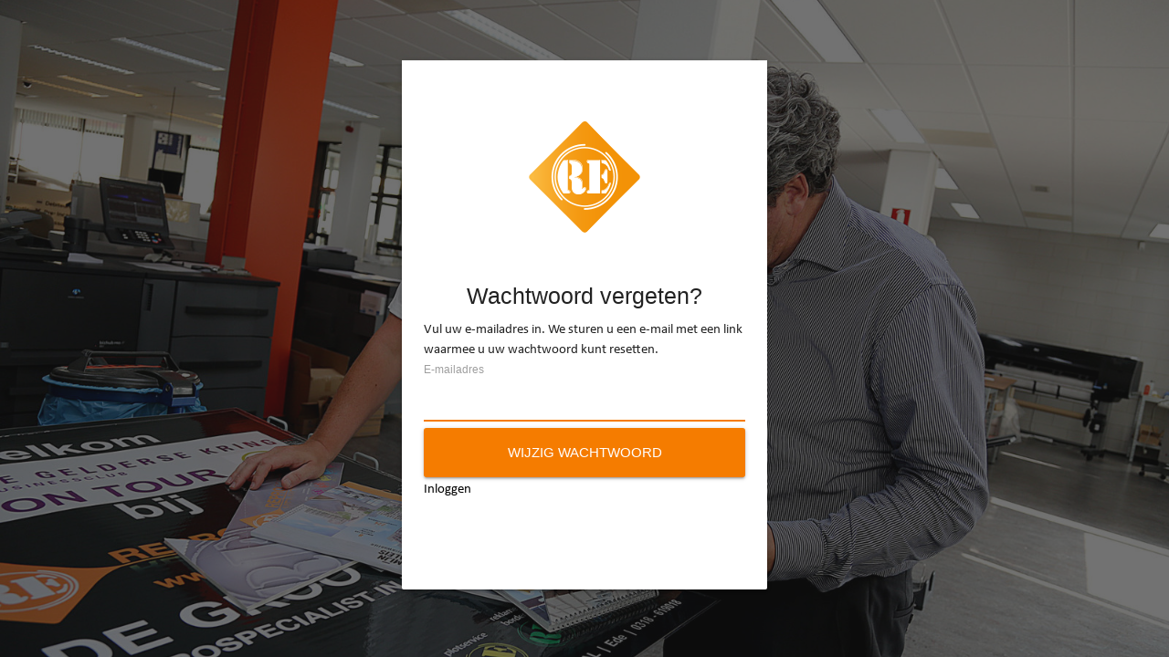

--- FILE ---
content_type: text/html; charset=utf-8
request_url: https://ftpbestelling.repromercurius.nl/users/password/new
body_size: 1080
content:
<!DOCTYPE html>
<html lang="nl">
  <head>
    <title>Bestelpagina Repro Mercurius</title>
    <meta name="csrf-param" content="authenticity_token" />
<meta name="csrf-token" content="hPItPfEIC7jOI2R3G1JDAVoWd/x814Zi541KI1Kvh9K8YYF4F7vjykLx1ovyGq/Ss5xdLrRqFveGJnpHnvgRNw==" />
    

    <link href="https://fonts.googleapis.com/icon?family=Material+Icons" rel="stylesheet">
    <link rel="stylesheet" href="https://use.typekit.net/kbr0uwy.css">
    <link rel="stylesheet" media="all" href="/assets/application-4389aaf3c89369ab1ba14cf198cbba4786b38adb66b71122238a2afcbb89ad9d.css" data-turbolinks-track="reload" />
    <script src="/assets/application-54851efc9779b69adf137b0db64303520d098200f1094eccb282b3c8fc81ac76.js" data-turbolinks-track="reload"></script>

    <!-- Global site tag (gtag.js) - Google Analytics -->
    <script async src="https://www.googletagmanager.com/gtag/js?id=UA-128969345-1"></script>
    <script async src="https://www.googletagmanager.com/gtag/js?id=UA-129050111-2"></script>
    <script>
      window.dataLayer = window.dataLayer || [];
      function gtag(){dataLayer.push(arguments);}
      gtag('js', new Date());

      gtag('config', 'UA-129050111-2');
    </script>
    <script>
      window.dataLayer = window.dataLayer || [];
      function gtag(){dataLayer.push(arguments);}
      gtag('js', new Date());
      gtag('config', 'UA-128969345-1');
    </script>
  </head>
  <body class="bg">
      <div class="outer">
  <div class="middle">
    <div class="inner">
      <div class="card authentication">
        <div class="card-action">
          <center>
            <img id="logo" src="/assets/logo-0beb4cedd837a44c5a795b436e6cccb26de10fbc3adb39b16d1d1aa0dd282af0.png" />
          </center>
        </div>

        <div class="card-content" id="login">
          <center><h5>Wachtwoord vergeten?</h5></center>
          <p>Vul uw e-mailadres in. We sturen u een e-mail met een link waarmee u uw wachtwoord kunt resetten.</p>
          <form class="new_user" id="new_user" action="/users/password" accept-charset="UTF-8" method="post"><input name="utf8" type="hidden" value="&#x2713;" autocomplete="off" /><input type="hidden" name="authenticity_token" value="qklIbRCXnRM54kF9eivvKQnqfJZC/2DMBWZ0Tl0J/5A55xbolTLt7c4/EOQSBkd6IbGz+v8/Y9jh3BrD9aZcFA==" autocomplete="off" />

            <div class="field">
              <label for="user_email">E-mailadres</label><br />
              <input autofocus="autofocus" autocomplete="email" type="email" value="" name="user[email]" id="user_email" />
            </div>

            <input type="submit" name="commit" value="Wijzig wachtwoord" data-disable-with="Even geduld..." style="width: 100%;" class="waves-effect waves-light btn-large" />
</form>          <a style="color: black;" href="/users/sign_in">Inloggen</a><br />
        </div>
      </div>
    </div>
  </div>
</div>


  </body>
</html>


--- FILE ---
content_type: application/javascript
request_url: https://ftpbestelling.repromercurius.nl/assets/application-54851efc9779b69adf137b0db64303520d098200f1094eccb282b3c8fc81ac76.js
body_size: 110585
content:
function _possibleConstructorReturn(e,t){if(!e)throw new ReferenceError("this hasn't been initialised - super() hasn't been called");return!t||"object"!=typeof t&&"function"!=typeof t?e:t}function _inherits(e,t){if("function"!=typeof t&&null!==t)throw new TypeError("Super expression must either be null or a function, not "+typeof t);e.prototype=Object.create(t&&t.prototype,{constructor:{value:e,enumerable:!1,writable:!0,configurable:!0}}),t&&(Object.setPrototypeOf?Object.setPrototypeOf(e,t):e.__proto__=t)}function _classCallCheck(e,t){if(!(e instanceof t))throw new TypeError("Cannot call a class as a function")}function _possibleConstructorReturn(e,t){if(!e)throw new ReferenceError("this hasn't been initialised - super() hasn't been called");return!t||"object"!=typeof t&&"function"!=typeof t?e:t}function _inherits(e,t){if("function"!=typeof t&&null!==t)throw new TypeError("Super expression must either be null or a function, not "+typeof t);e.prototype=Object.create(t&&t.prototype,{constructor:{value:e,enumerable:!1,writable:!0,configurable:!0}}),t&&(Object.setPrototypeOf?Object.setPrototypeOf(e,t):e.__proto__=t)}function _classCallCheck(e,t){if(!(e instanceof t))throw new TypeError("Cannot call a class as a function")}function __guard__(e,t){return null!=e?t(e):undefined}function __guardMethod__(e,t,n){return null!=e&&"function"==typeof e[t]?n(e,t):undefined}(function(){var e=this;(function(){(function(){this.Rails={linkClickSelector:"a[data-confirm], a[data-method], a[data-remote]:not([disabled]), a[data-disable-with], a[data-disable]",buttonClickSelector:{selector:"button[data-remote]:not([form]), button[data-confirm]:not([form])",exclude:"form button"},inputChangeSelector:"select[data-remote], input[data-remote], textarea[data-remote]",formSubmitSelector:"form:not([data-turbo=true])",formInputClickSelector:"form:not([data-turbo=true]) input[type=submit], form:not([data-turbo=true]) input[type=image], form:not([data-turbo=true]) button[type=submit], form:not([data-turbo=true]) button:not([type]), input[type=submit][form], input[type=image][form], button[type=submit][form], button[form]:not([type])",formDisableSelector:"input[data-disable-with]:enabled, button[data-disable-with]:enabled, textarea[data-disable-with]:enabled, input[data-disable]:enabled, button[data-disable]:enabled, textarea[data-disable]:enabled",formEnableSelector:"input[data-disable-with]:disabled, button[data-disable-with]:disabled, textarea[data-disable-with]:disabled, input[data-disable]:disabled, button[data-disable]:disabled, textarea[data-disable]:disabled",fileInputSelector:"input[name][type=file]:not([disabled])",linkDisableSelector:"a[data-disable-with], a[data-disable]",buttonDisableSelector:"button[data-remote][data-disable-with], button[data-remote][data-disable]"}}).call(this)}).call(e);var y=e.Rails;(function(){(function(){var t;t=null,y.loadCSPNonce=function(){var e;return t=null!=(e=document.querySelector("meta[name=csp-nonce]"))?e.content:void 0},y.cspNonce=function(){return null!=t?t:y.loadCSPNonce()}}).call(this),function(){var i,n;n=Element.prototype.matches||Element.prototype.matchesSelector||Element.prototype.mozMatchesSelector||Element.prototype.msMatchesSelector||Element.prototype.oMatchesSelector||Element.prototype.webkitMatchesSelector,y.matches=function(e,t){return null!=t.exclude?n.call(e,t.selector)&&!n.call(e,t.exclude):n.call(e,t)},i="_ujsData",y.getData=function(e,t){var n;return null!=(n=e[i])?n[t]:void 0},y.setData=function(e,t,n){return null==e[i]&&(e[i]={}),e[i][t]=n},y.$=function(e){return Array.prototype.slice.call(document.querySelectorAll(e))}}.call(this),function(){var n,i,o;n=y.$,o=y.csrfToken=function(){var e;return(e=document.querySelector("meta[name=csrf-token]"))&&e.content},i=y.csrfParam=function(){var e;return(e=document.querySelector("meta[name=csrf-param]"))&&e.content},y.CSRFProtection=function(e){var t;if(null!=(t=o()))return e.setRequestHeader("X-CSRF-Token",t)},y.refreshCSRFTokens=function(){var e,t;if(t=o(),e=i(),null!=t&&null!=e)return n('form input[name="'+e+'"]').forEach(function(e){return e.value=t})}}.call(this),function(){var o,t,r,n;r=y.matches,"function"!=typeof(o=window.CustomEvent)&&((o=function(e,t){var n;return(n=document.createEvent("CustomEvent")).initCustomEvent(e,t.bubbles,t.cancelable,t.detail),n}).prototype=window.Event.prototype,n=o.prototype.preventDefault,o.prototype.preventDefault=function(){var e;return e=n.call(this),this.cancelable&&!this.defaultPrevented&&Object.defineProperty(this,"defaultPrevented",{get:function(){return!0}}),e}),t=y.fire=function(e,t,n){var i;return i=new o(t,{bubbles:!0,cancelable:!0,detail:n}),e.dispatchEvent(i),!i.defaultPrevented},y.stopEverything=function(e){return t(e.target,"ujs:everythingStopped"),e.preventDefault(),e.stopPropagation(),e.stopImmediatePropagation()},y.delegate=function(e,n,t,i){return e.addEventListener(t,function(e){var t;for(t=e.target;t instanceof Element&&!r(t,n);)t=t.parentNode;if(t instanceof Element&&!1===i.call(t,e))return e.preventDefault(),e.stopPropagation()})}}.call(this),function(){var t,i,e,r,o,s;r=y.cspNonce,i=y.CSRFProtection,y.fire,t={"*":"*/*",text:"text/plain",html:"text/html",xml:"application/xml, text/xml",json:"application/json, text/javascript",script:"text/javascript, application/javascript, application/ecmascript, application/x-ecmascript"},y.ajax=function(n){var i;return n=o(n),i=e(n,function(){var e,t;return t=s(null!=(e=i.response)?e:i.responseText,i.getResponseHeader("Content-Type")),2===Math.floor(i.status/100)?"function"==typeof n.success&&n.success(t,i.statusText,i):"function"==typeof n.error&&n.error(t,i.statusText,i),"function"==typeof n.complete?n.complete(i,i.statusText):void 0}),!(null!=n.beforeSend&&!n.beforeSend(i,n))&&(i.readyState===XMLHttpRequest.OPENED?i.send(n.data):void 0)},o=function(e){return e.url=e.url||location.href,e.type=e.type.toUpperCase(),"GET"===e.type&&e.data&&(e.url.indexOf("?")<0?e.url+="?"+e.data:e.url+="&"+e.data),null==t[e.dataType]&&(e.dataType="*"),e.accept=t[e.dataType],"*"!==e.dataType&&(e.accept+=", */*; q=0.01"),e},e=function(e,t){var n;return(n=new XMLHttpRequest).open(e.type,e.url,!0),n.setRequestHeader("Accept",e.accept),"string"==typeof e.data&&n.setRequestHeader("Content-Type","application/x-www-form-urlencoded; charset=UTF-8"),e.crossDomain||(n.setRequestHeader("X-Requested-With","XMLHttpRequest"),i(n)),n.withCredentials=!!e.withCredentials,n.onreadystatechange=function(){if(n.readyState===XMLHttpRequest.DONE)return t(n)},n},s=function(e,t){var n,i;if("string"==typeof e&&"string"==typeof t)if(t.match(/\bjson\b/))try{e=JSON.parse(e)}catch(o){}else if(t.match(/\b(?:java|ecma)script\b/))(i=document.createElement("script")).setAttribute("nonce",r()),i.text=e,document.head.appendChild(i).parentNode.removeChild(i);else if(t.match(/\b(xml|html|svg)\b/)){n=new DOMParser,t=t.replace(/;.+/,"");try{e=n.parseFromString(e,t)}catch(o){}}return e},y.href=function(e){return e.href},y.isCrossDomain=function(e){var t,n;(t=document.createElement("a")).href=location.href,n=document.createElement("a");try{return n.href=e,!((!n.protocol||":"===n.protocol)&&!n.host||t.protocol+"//"+t.host==n.protocol+"//"+n.host)}catch(i){return i,!0}}}.call(this),function(){var o,r;o=y.matches,r=function(e){return Array.prototype.slice.call(e)},y.serializeElement=function(e,t){var n,i;return n=[e],o(e,"form")&&(n=r(e.elements)),i=[],n.forEach(function(t){if(t.name&&!t.disabled&&!o(t,"fieldset[disabled] *"))return o(t,"select")?r(t.options).forEach(function(e){if(e.selected)return i.push({name:t.name,value:e.value})}):t.checked||-1===["radio","checkbox","submit"].indexOf(t.type)?i.push({name:t.name,value:t.value}):void 0}),t&&i.push(t),i.map(function(e){return null!=e.name?encodeURIComponent(e.name)+"="+encodeURIComponent(e.value):e}).join("&")},y.formElements=function(e,t){return o(e,"form")?r(e.elements).filter(function(e){return o(e,t)}):r(e.querySelectorAll(t))}}.call(this),function(){var t,r,n;r=y.fire,n=y.stopEverything,y.handleConfirm=function(e){if(!t(this))return n(e)},y.confirm=function(e){return confirm(e)},t=function(e){var t,n,i;if(!(i=e.getAttribute("data-confirm")))return!0;if(t=!1,r(e,"confirm")){try{t=y.confirm(i,e)}catch(o){}n=r(e,"confirm:complete",[t])}return t&&n}}.call(this),function(){var n,i,o,r,s,a,t,l,u,c,d,h;c=y.matches,l=y.getData,d=y.setData,h=y.stopEverything,t=y.formElements,y.handleDisabledElement=function(e){if(this.disabled)return h(e)},y.enableElement=function(e){var t;if(e instanceof Event){if(u(e))return;t=e.target}else t=e;return c(t,y.linkDisableSelector)?a(t):c(t,y.buttonDisableSelector)||c(t,y.formEnableSelector)?r(t):c(t,y.formSubmitSelector)?s(t):void 0},y.disableElement=function(e){var t;return t=e instanceof Event?e.target:e,c(t,y.linkDisableSelector)?o(t):c(t,y.buttonDisableSelector)||c(t,y.formDisableSelector)?n(t):c(t,y.formSubmitSelector)?i(t):void 0},o=function(e){var t;if(!l(e,"ujs:disabled"))return null!=(t=e.getAttribute("data-disable-with"))&&(d(e,"ujs:enable-with",e.innerHTML),e.innerHTML=t),e.addEventListener("click",h),d(e,"ujs:disabled",!0)},a=function(e){var t;return null!=(t=l(e,"ujs:enable-with"))&&(e.innerHTML=t,d(e,"ujs:enable-with",null)),e.removeEventListener("click",h),d(e,"ujs:disabled",null)},i=function(e){return t(e,y.formDisableSelector).forEach(n)},n=function(e){var t;if(!l(e,"ujs:disabled"))return null!=(t=e.getAttribute("data-disable-with"))&&(c(e,"button")?(d(e,"ujs:enable-with",e.innerHTML),e.innerHTML=t):(d(e,"ujs:enable-with",e.value),e.value=t)),e.disabled=!0,d(e,"ujs:disabled",!0)},s=function(e){return t(e,y.formEnableSelector).forEach(r)},r=function(e){var t;return null!=(t=l(e,"ujs:enable-with"))&&(c(e,"button")?e.innerHTML=t:e.value=t,d(e,"ujs:enable-with",null)),e.disabled=!1,d(e,"ujs:disabled",null)},u=function(e){var t,n;return null!=(null!=(n=null!=(t=e.detail)?t[0]:void 0)?n.getResponseHeader("X-Xhr-Redirect"):void 0)}}.call(this),function(){var l;l=y.stopEverything,y.handleMethod=function(e){var t,n,i,o,r,s,a;if(a=(s=this).getAttribute("data-method"))return r=y.href(s),n=y.csrfToken(),t=y.csrfParam(),i=document.createElement("form"),o="<input name='_method' value='"+a+"' type='hidden' />",null==t||null==n||y.isCrossDomain(r)||(o+="<input name='"+t+"' value='"+n+"' type='hidden' />"),o+='<input type="submit" />',i.method="post",i.action=r,i.target=s.target,i.innerHTML=o,i.style.display="none",document.body.appendChild(i),i.querySelector('[type="submit"]').click(),l(e)}}.call(this),function(){var l,u,c,d,h,p,f,v,m,g=[].slice;p=y.matches,c=y.getData,v=y.setData,u=y.fire,m=y.stopEverything,l=y.ajax,d=y.isCrossDomain,f=y.serializeElement,h=function(e){var t;return null!=(t=e.getAttribute("data-remote"))&&"false"!==t},y.handleRemote=function(e){var t,n,i,o,r,s,a;return!h(o=this)||(u(o,"ajax:before")?(a=o.getAttribute("data-with-credentials"),i=o.getAttribute("data-type")||"script",p(o,y.formSubmitSelector)?(t=c(o,"ujs:submit-button"),r=c(o,"ujs:submit-button-formmethod")||o.method,s=c(o,"ujs:submit-button-formaction")||o.getAttribute("action")||location.href,"GET"===r.toUpperCase()&&(s=s.replace(/\?.*$/,"")),"multipart/form-data"===o.enctype?(n=new FormData(o),null!=t&&n.append(t.name,t.value)):n=f(o,t),v(o,"ujs:submit-button",null),v(o,"ujs:submit-button-formmethod",null),v(o,"ujs:submit-button-formaction",null)):p(o,y.buttonClickSelector)||p(o,y.inputChangeSelector)?(r=o.getAttribute("data-method"),s=o.getAttribute("data-url"),n=f(o,o.getAttribute("data-params"))):(r=o.getAttribute("data-method"),s=y.href(o),n=o.getAttribute("data-params")),l({type:r||"GET",url:s,data:n,dataType:i,beforeSend:function(e,t){return u(o,"ajax:beforeSend",[e,t])?u(o,"ajax:send",[e]):(u(o,"ajax:stopped"),!1)},success:function(){var e;return e=1<=arguments.length?g.call(arguments,0):[],u(o,"ajax:success",e)},error:function(){var e;return e=1<=arguments.length?g.call(arguments,0):[],u(o,"ajax:error",e)},complete:function(){var e;return e=1<=arguments.length?g.call(arguments,0):[],u(o,"ajax:complete",e)},crossDomain:d(s),withCredentials:null!=a&&"false"!==a}),m(e)):(u(o,"ajax:stopped"),!1))},y.formSubmitButtonClick=function(){var e,t;if(t=(e=this).form)return e.name&&v(t,"ujs:submit-button",{name:e.name,value:e.value}),v(t,"ujs:formnovalidate-button",e.formNoValidate),v(t,"ujs:submit-button-formaction",e.getAttribute("formaction")),v(t,"ujs:submit-button-formmethod",e.getAttribute("formmethod"))},y.preventInsignificantClick=function(e){var t,n,i,o;if(o=((i=this).getAttribute("data-method")||"GET").toUpperCase(),t=i.getAttribute("data-params"),n=(e.metaKey||e.ctrlKey)&&"GET"===o&&!t,null!=e.button&&0!==e.button||n)return e.stopImmediatePropagation()}}.call(this),function(){var e,i,t,n,o,r,s,a,l,u,c,d,h,p,f;if(r=y.fire,t=y.delegate,a=y.getData,e=y.$,f=y.refreshCSRFTokens,i=y.CSRFProtection,h=y.loadCSPNonce,o=y.enableElement,n=y.disableElement,u=y.handleDisabledElement,l=y.handleConfirm,p=y.preventInsignificantClick,d=y.handleRemote,s=y.formSubmitButtonClick,c=y.handleMethod,"undefined"!=typeof jQuery&&null!==jQuery&&null!=jQuery.ajax){if(jQuery.rails)throw new Error("If you load both jquery_ujs and rails-ujs, use rails-ujs only.");jQuery.rails=y,jQuery.ajaxPrefilter(function(e,t,n){if(!e.crossDomain)return i(n)})}y.start=function(){if(window._rails_loaded)throw new Error("rails-ujs has already been loaded!");return window.addEventListener("pageshow",function(){return e(y.formEnableSelector).forEach(function(e){if(a(e,"ujs:disabled"))return o(e)}),e(y.linkDisableSelector).forEach(function(e){if(a(e,"ujs:disabled"))return o(e)})}),t(document,y.linkDisableSelector,"ajax:complete",o),t(document,y.linkDisableSelector,"ajax:stopped",o),t(document,y.buttonDisableSelector,"ajax:complete",o),t(document,y.buttonDisableSelector,"ajax:stopped",o),t(document,y.linkClickSelector,"click",p),t(document,y.linkClickSelector,"click",u),t(document,y.linkClickSelector,"click",l),t(document,y.linkClickSelector,"click",n),t(document,y.linkClickSelector,"click",d),t(document,y.linkClickSelector,"click",c),t(document,y.buttonClickSelector,"click",p),t(document,y.buttonClickSelector,"click",u),t(document,y.buttonClickSelector,"click",l),t(document,y.buttonClickSelector,"click",n),t(document,y.buttonClickSelector,"click",d),t(document,y.inputChangeSelector,"change",u),t(document,y.inputChangeSelector,"change",l),t(document,y.inputChangeSelector,"change",d),t(document,y.formSubmitSelector,"submit",u),t(document,y.formSubmitSelector,"submit",l),t(document,y.formSubmitSelector,"submit",d),t(document,y.formSubmitSelector,"submit",function(e){return setTimeout(function(){return n(e)},13)}),t(document,y.formSubmitSelector,"ajax:send",n),t(document,y.formSubmitSelector,"ajax:complete",o),t(document,y.formInputClickSelector,"click",p),t(document,y.formInputClickSelector,"click",u),t(document,y.formInputClickSelector,"click",l),t(document,y.formInputClickSelector,"click",s),document.addEventListener("DOMContentLoaded",f),document.addEventListener("DOMContentLoaded",h),window._rails_loaded=!0},window.Rails===y&&r(document,"rails:attachBindings")&&y.start()}.call(this)}).call(this),"object"==typeof module&&module.exports?module.exports=y:"function"==typeof define&&define.amd&&define(y)}).call(this),function(e,t){"object"==typeof module&&"object"==typeof module.exports?module.exports=e.document?t(e,!0):function(e){if(!e.document)throw new Error("jQuery requires a window with a document");return t(e)}:t(e)}("undefined"!=typeof window?window:this,function(C,e){function a(e){var t=!!e&&"length"in e&&e.length,n=pe.type(e);return"function"!==n&&!pe.isWindow(e)&&("array"===n||0===t||"number"==typeof t&&0<t&&t-1 in e)}function t(e,n,i){if(pe.isFunction(n))return pe.grep(e,function(e,t){return!!n.call(e,t,e)!==i});if(n.nodeType)return pe.grep(e,function(e){return e===n!==i});if("string"==typeof n){if(Ce.test(n))return pe.filter(n,e,i);n=pe.filter(n,e)}return pe.grep(e,function(e){return-1<pe.inArray(e,n)!==i})}function n(e,t){for(;(e=e[t])&&1!==e.nodeType;);return e}function c(e){var n={};return pe.each(e.match(De)||[],function(e,t){n[t]=!0}),n}function o(){ie.addEventListener?(ie.removeEventListener("DOMContentLoaded",r),C.removeEventListener("load",r)):(ie.detachEvent("onreadystatechange",r),C.detachEvent("onload",r))}function r(){(ie.addEventListener||"load"===C.event.type||"complete"===ie.readyState)&&(o(),pe.ready())}function l(e,t,n){if(n===undefined&&1===e.nodeType){var i="data-"+t.replace(Re,"-$1").toLowerCase();if("string"==typeof(n=e.getAttribute(i))){try{n="true"===n||"false"!==n&&("null"===n?null:+n+""===n?+n:Be.test(n)?pe.parseJSON(n):n)}catch(o){}pe.data(e,t,n)}else n=undefined}return n}function u(e){var t;for(t in e)if(("data"!==t||!pe.isEmptyObject(e[t]))&&"toJSON"!==t)return!1;return!0}function i(e,t,n,i){if(Oe(e)){var o,r,s=pe.expando,a=e.nodeType,l=a?pe.cache:e,u=a?e[s]:e[s]&&s;if(u&&l[u]&&(i||l[u].data)||n!==undefined||"string"!=typeof t)return u||(u=a?e[s]=ne.pop()||pe.guid++:s),l[u]||(l[u]=a?{}:{toJSON:pe.noop}),"object"!=typeof t&&"function"!=typeof t||(i?l[u]=pe.extend(l[u],t):l[u].data=pe.extend(l[u].data,t)),r=l[u],i||(r.data||(r.data={}),r=r.data),n!==undefined&&(r[pe.camelCase(t)]=n),"string"==typeof t?null==(o=r[t])&&(o=r[pe.camelCase(t)]):o=r,o}}function s(e,t,n){if(Oe(e)){var i,o,r=e.nodeType,s=r?pe.cache:e,a=r?e[pe.expando]:pe.expando;if(s[a]){if(t&&(i=n?s[a]:s[a].data)){o=(t=pe.isArray(t)?t.concat(pe.map(t,pe.camelCase)):t in i?[t]:(t=pe.camelCase(t))in i?[t]:t.split(" ")).length;for(;o--;)delete i[t[o]];if(n?!u(i):!pe.isEmptyObject(i))return}(n||(delete s[a].data,u(s[a])))&&(r?pe.cleanData([e],!0):de.deleteExpando||s!=s.window?delete s[a]:s[a]=undefined)}}}function d(e,t,n,i){var o,r=1,s=20,a=i?function(){return i.cur()}:function(){return pe.css(e,t,"")},l=a(),u=n&&n[3]||(pe.cssNumber[t]?"":"px"),c=(pe.cssNumber[t]||"px"!==u&&+l)&&He.exec(pe.css(e,t));if(c&&c[3]!==u)for(u=u||c[3],n=n||[],c=+l||1;c/=r=r||".5",pe.style(e,t,c+u),r!==(r=a()/l)&&1!==r&&--s;);return n&&(c=+c||+l||0,o=n[1]?c+(n[1]+1)*n[2]:+n[2],i&&(i.unit=u,i.start=c,i.end=o)),o}function m(e){var t=Xe.split("|"),n=e.createDocumentFragment();if(n.createElement)for(;t.length;)n.createElement(t.pop());return n}function g(e,t){var n,i,o=0,r="undefined"!=typeof e.getElementsByTagName?e.getElementsByTagName(t||"*"):"undefined"!=typeof e.querySelectorAll?e.querySelectorAll(t||"*"):undefined;if(!r)for(r=[],n=e.childNodes||e;null!=(i=n[o]);o++)!t||pe.nodeName(i,t)?r.push(i):pe.merge(r,g(i,t));return t===undefined||t&&pe.nodeName(e,t)?pe.merge([e],r):r}function y(e,t){for(var n,i=0;null!=(n=e[i]);i++)pe._data(n,"globalEval",!t||pe._data(t[i],"globalEval"))}function b(e){We.test(e.type)&&(e.defaultChecked=e.checked)}function v(e,t,n,i,o){for(var r,s,a,l,u,c,d,h=e.length,p=m(t),f=[],v=0;v<h;v++)if((s=e[v])||0===s)if("object"===pe.type(s))pe.merge(f,s.nodeType?[s]:s);else if(Ye.test(s)){for(l=l||p.appendChild(t.createElement("div")),u=(ze.exec(s)||["",""])[1].toLowerCase(),d=Qe[u]||Qe._default,l.innerHTML=d[1]+pe.htmlPrefilter(s)+d[2],r=d[0];r--;)l=l.lastChild;if(!de.leadingWhitespace&&Ve.test(s)&&f.push(t.createTextNode(Ve.exec(s)[0])),!de.tbody)for(r=(s="table"!==u||Ke.test(s)?"<table>"!==d[1]||Ke.test(s)?0:l:l.firstChild)&&s.childNodes.length;r--;)pe.nodeName(c=s.childNodes[r],"tbody")&&!c.childNodes.length&&s.removeChild(c);for(pe.merge(f,l.childNodes),l.textContent="";l.firstChild;)l.removeChild(l.firstChild);l=p.lastChild}else f.push(t.createTextNode(s));for(l&&p.removeChild(l),de.appendChecked||pe.grep(g(f,"input"),b),v=0;s=f[v++];)if(i&&-1<pe.inArray(s,i))o&&o.push(s);else if(a=pe.contains(s.ownerDocument,s),l=g(p.appendChild(s),"script"),a&&y(l),n)for(r=0;s=l[r++];)Ue.test(s.type||"")&&n.push(s);return l=null,p}function h(){return!0}function p(){return!1}function f(){try{return ie.activeElement}catch(e){}}function _(e,t,n,i,o,r){var s,a;if("object"==typeof t){for(a in"string"!=typeof n&&(i=i||n,n=undefined),t)_(e,a,n,i,t[a],r);return e}if(null==i&&null==o?(o=n,i=n=undefined):null==o&&("string"==typeof n?(o=i,i=undefined):(o=i,i=n,n=undefined)),!1===o)o=p;else if(!o)return e;return 1===r&&(s=o,(o=function(e){return pe().off(e),s.apply(this,arguments)}).guid=s.guid||(s.guid=pe.guid++)),e.each(function(){pe.event.add(this,t,o,i,n)})}function k(e,t){return pe.nodeName(e,"table")&&pe.nodeName(11!==t.nodeType?t:t.firstChild,"tr")?e.getElementsByTagName("tbody")[0]||e.appendChild(e.ownerDocument.createElement("tbody")):e}function w(e){return e.type=(null!==pe.find.attr(e,"type"))+"/"+e.type,e}function E(e){var t=at.exec(e.type);return t?e.type=t[1]:e.removeAttribute("type"),e}function x(e,t){if(1===t.nodeType&&pe.hasData(e)){var n,i,o,r=pe._data(e),s=pe._data(t,r),a=r.events;if(a)for(n in delete s.handle,s.events={},a)for(i=0,o=a[n].length;i<o;i++)pe.event.add(t,n,a[n][i]);s.data&&(s.data=pe.extend({},s.data))}}function S(e,t){var n,i,o;if(1===t.nodeType){if(n=t.nodeName.toLowerCase(),!de.noCloneEvent&&t[pe.expando]){for(i in(o=pe._data(t)).events)pe.removeEvent(t,i,o.handle);t.removeAttribute(pe.expando)}"script"===n&&t.text!==e.text?(w(t).text=e.text,E(t)):"object"===n?(t.parentNode&&(t.outerHTML=e.outerHTML),de.html5Clone&&e.innerHTML&&!pe.trim(t.innerHTML)&&(t.innerHTML=e.innerHTML)):"input"===n&&We.test(e.type)?(t.defaultChecked=t.checked=e.checked,t.value!==e.value&&(t.value=e.value)):"option"===n?t.defaultSelected=t.selected=e.defaultSelected:"input"!==n&&"textarea"!==n||(t.defaultValue=e.defaultValue)}}function T(n,i,o,r){i=re.apply([],i);var e,t,s,a,l,u,c=0,d=n.length,h=d-1,p=i[0],f=pe.isFunction(p);if(f||1<d&&"string"==typeof p&&!de.checkClone&&st.test(p))return n.each(function(e){var t=n.eq(e);f&&(i[0]=p.call(this,e,t.html())),T(t,i,o,r)});if(d&&(e=(u=v(i,n[0].ownerDocument,!1,n,r)).firstChild,1===u.childNodes.length&&(u=e),e||r)){for(s=(a=pe.map(g(u,"script"),w)).length;c<d;c++)t=u,c!==h&&(t=pe.clone(t,!0,!0),s&&pe.merge(a,g(t,"script"))),o.call(n[c],t,c);if(s)for(l=a[a.length-1].ownerDocument,pe.map(a,E),c=0;c<s;c++)t=a[c],Ue.test(t.type||"")&&!pe._data(t,"globalEval")&&pe.contains(l,t)&&(t.src?pe._evalUrl&&pe._evalUrl(t.src):pe.globalEval((t.text||t.textContent||t.innerHTML||"").replace(lt,"")));u=e=null}return n}function L(e,t,n){for(var i,o=t?pe.filter(t,e):e,r=0;null!=(i=o[r]);r++)n||1!==i.nodeType||pe.cleanData(g(i)),i.parentNode&&(n&&pe.contains(i.ownerDocument,i)&&y(g(i,"script")),i.parentNode.removeChild(i));return e}function M(e,t){var n=pe(t.createElement(e)).appendTo(t.body),i=pe.css(n[0],"display");return n.detach(),i}function D(e){var t=ie,n=dt[e];return n||("none"!==(n=M(e,t))&&n||((t=((ct=(ct||pe("<iframe frameborder='0' width='0' height='0'/>")).appendTo(t.documentElement))[0].contentWindow||ct[0].contentDocument).document).write(),t.close(),n=M(e,t),ct.detach()),dt[e]=n),n}function A(e,t){return{get:function(){if(!e())return(this.get=t).apply(this,arguments);delete this.get}}}function O(e){if(e in St)return e;for(var t=e.charAt(0).toUpperCase()+e.slice(1),n=xt.length;n--;)if((e=xt[n]+t)in St)return e}function B(e,t){for(var n,i,o,r=[],s=0,a=e.length;s<a;s++)(i=e[s]).style&&(r[s]=pe._data(i,"olddisplay"),n=i.style.display,t?(r[s]||"none"!==n||(i.style.display=""),""===i.style.display&&je(i)&&(r[s]=pe._data(i,"olddisplay",D(i.nodeName)))):(o=je(i),(n&&"none"!==n||!o)&&pe._data(i,"olddisplay",o?n:pe.css(i,"display"))));for(s=0;s<a;s++)(i=e[s]).style&&(t&&"none"!==i.style.display&&""!==i.style.display||(i.style.display=t?r[s]||"":"none"));return e}function R(e,t,n){var i=wt.exec(t);return i?Math.max(0,i[1]-(n||0))+(i[2]||"px"):t}function I(e,t,n,i,o){for(var r=n===(i?"border":"content")?4:"width"===t?1:0,s=0;r<4;r+=2)"margin"===n&&(s+=pe.css(e,n+Ne[r],!0,o)),i?("content"===n&&(s-=pe.css(e,"padding"+Ne[r],!0,o)),"margin"!==n&&(s-=pe.css(e,"border"+Ne[r]+"Width",!0,o))):(s+=pe.css(e,"padding"+Ne[r],!0,o),"padding"!==n&&(s+=pe.css(e,"border"+Ne[r]+"Width",!0,o)));return s}function $(e,t,n){var i=!0,o="width"===t?e.offsetWidth:e.offsetHeight,r=mt(e),s=de.boxSizing&&"border-box"===pe.css(e,"boxSizing",!1,r);if(o<=0||null==o){if(((o=gt(e,t,r))<0||null==o)&&(o=e.style[t]),pt.test(o))return o;i=s&&(de.boxSizingReliable()||o===e.style[t]),o=parseFloat(o)||0}return o+I(e,t,n||(s?"border":"content"),i,r)+"px"}function P(e,t,n,i,o){return new P.prototype.init(e,t,n,i,o)}function F(){return C.setTimeout(function(){Tt=undefined}),Tt=pe.now()}function H(e,t){var n,i={height:e},o=0;for(t=t?1:0;o<4;o+=2-t)i["margin"+(n=Ne[o])]=i["padding"+n]=e;return t&&(i.opacity=i.width=e),i}function N(e,t,n){for(var i,o=(W.tweeners[t]||[]).concat(W.tweeners["*"]),r=0,s=o.length;r<s;r++)if(i=o[r].call(n,t,e))return i}function j(t,e,n){var i,o,r,s,a,l,u,c=this,d={},h=t.style,p=t.nodeType&&je(t),f=pe._data(t,"fxshow");for(i in n.queue||(null==(a=pe._queueHooks(t,"fx")).unqueued&&(a.unqueued=0,l=a.empty.fire,a.empty.fire=function(){a.unqueued||l()}),a.unqueued++,c.always(function(){c.always(function(){a.unqueued--,pe.queue(t,"fx").length||a.empty.fire()})})),1===t.nodeType&&("height"in e||"width"in e)&&(n.overflow=[h.overflow,h.overflowX,h.overflowY],"inline"===("none"===(u=pe.css(t,"display"))?pe._data(t,"olddisplay")||D(t.nodeName):u)&&"none"===pe.css(t,"float")&&(de.inlineBlockNeedsLayout&&"inline"!==D(t.nodeName)?h.zoom=1:h.display="inline-block")),n.overflow&&(h.overflow="hidden",de.shrinkWrapBlocks()||c.always(function(){h.overflow=n.overflow[0],h.overflowX=n.overflow[1],h.overflowY=n.overflow[2]})),e)if(o=e[i],Rt.exec(o)){if(delete e[i],r=r||"toggle"===o,o===(p?"hide":"show")){if("show"!==o||!f||f[i]===undefined)continue;p=!0}d[i]=f&&f[i]||pe.style(t,i)}else u=undefined;if(pe.isEmptyObject(d))"inline"===("none"===u?D(t.nodeName):u)&&(h.display=u);else for(i in f?"hidden"in f&&(p=f.hidden):f=pe._data(t,"fxshow",{}),r&&(f.hidden=!p),p?pe(t).show():c.done(function(){pe(t).hide()}),c.done(function(){var e;for(e in pe._removeData(t,"fxshow"),d)pe.style(t,e,d[e])}),d)s=N(p?f[i]:0,i,c),i in f||(f[i]=s.start,p&&(s.end=s.start,s.start="width"===i||"height"===i?1:0))}function q(e,t){var n,i,o,r,s;for(n in e)if(o=t[i=pe.camelCase(n)],r=e[n],pe.isArray(r)&&(o=r[1],r=e[n]=r[0]),n!==i&&(e[i]=r,delete e[n]),(s=pe.cssHooks[i])&&"expand"in s)for(n in r=s.expand(r),delete e[i],r)n in e||(e[n]=r[n],t[n]=o);else t[i]=o}function W(r,e,t){var n,s,i=0,o=W.prefilters.length,a=pe.Deferred().always(function(){delete l.elem}),l=function(){if(s)return!1;for(var e=Tt||F(),t=Math.max(0,u.startTime+u.duration-e),n=1-(t/u.duration||0),i=0,o=u.tweens.length;i<o;i++)u.tweens[i].run(n);return a.notifyWith(r,[u,n,t]),n<1&&o?t:(a.resolveWith(r,[u]),!1)},u=a.promise({elem:r,props:pe.extend({},e),opts:pe.extend(!0,{specialEasing:{},easing:pe.easing._default},t),originalProperties:e,originalOptions:t,startTime:Tt||F(),duration:t.duration,tweens:[],createTween:function(e,t){var n=pe.Tween(r,u.opts,e,t,u.opts.specialEasing[e]||u.opts.easing);return u.tweens.push(n),n},stop:function(e){var t=0,n=e?u.tweens.length:0;if(s)return this;for(s=!0;t<n;t++)u.tweens[t].run(1);return e?(a.notifyWith(r,[u,1,0]),a.resolveWith(r,[u,e])):a.rejectWith(r,[u,e]),this}}),c=u.props;for(q(c,u.opts.specialEasing);i<o;i++)if(n=W.prefilters[i].call(u,r,c,u.opts))return pe.isFunction(n.stop)&&(pe._queueHooks(u.elem,u.opts.queue).stop=pe.proxy(n.stop,n)),n;return pe.map(c,N,u),pe.isFunction(u.opts.start)&&u.opts.start.call(r,u),pe.fx.timer(pe.extend(l,{elem:r,anim:u,queue:u.opts.queue})),u.progress(u.opts.progress).done(u.opts.done,u.opts.complete).fail(u.opts.fail).always(u.opts.always)}function z(e){return pe.attr(e,"class")||""}function U(r){return function(e,t){"string"!=typeof e&&(t=e,e="*");var n,i=0,o=e.toLowerCase().match(De)||[];if(pe.isFunction(t))for(;n=o[i++];)"+"===n.charAt(0)?(n=n.slice(1)||"*",(r[n]=r[n]||[]).unshift(t)):(r[n]=r[n]||[]).push(t)}}function V(t,o,r,s){function a(e){var i;return l[e]=!0,pe.each(t[e]||[],function(e,t){var n=t(o,r,s);return"string"!=typeof n||u||l[n]?u?!(i=n):void 0:(o.dataTypes.unshift(n),a(n),!1)}),i}var l={},u=t===sn;return a(o.dataTypes[0])||!l["*"]&&a("*")}function X(e,t){var n,i,o=pe.ajaxSettings.flatOptions||{};for(i in t)t[i]!==undefined&&((o[i]?e:n||(n={}))[i]=t[i]);return n&&pe.extend(!0,e,n),e}function Q(e,t,n){for(var i,o,r,s,a=e.contents,l=e.dataTypes;"*"===l[0];)l.shift(),o===undefined&&(o=e.mimeType||t.getResponseHeader("Content-Type"));if(o)for(s in a)if(a[s]&&a[s].test(o)){l.unshift(s);break}if(l[0]in n)r=l[0];else{for(s in n){if(!l[0]||e.converters[s+" "+l[0]]){r=s;break}i||(i=s)}r=r||i}if(r)return r!==l[0]&&l.unshift(r),n[r]}function Y(e,t,n,i){var o,r,s,a,l,u={},c=e.dataTypes.slice();if(c[1])for(s in e.converters)u[s.toLowerCase()]=e.converters[s];for(r=c.shift();r;)if(e.responseFields[r]&&(n[e.responseFields[r]]=t),!l&&i&&e.dataFilter&&(t=e.dataFilter(t,e.dataType)),l=r,r=c.shift())if("*"===r)r=l;else if("*"!==l&&l!==r){if(!(s=u[l+" "+r]||u["* "+r]))for(o in u)if((a=o.split(" "))[1]===r&&(s=u[l+" "+a[0]]||u["* "+a[0]])){!0===s?s=u[o]:!0!==u[o]&&(r=a[0],c.unshift(a[1]));break}if(!0!==s)if(s&&e["throws"])t=s(t);else try{t=s(t)}catch(d){return{state:"parsererror",error:s?d:"No conversion from "+l+" to "+r}}}return{state:"success",data:t}}function K(e){return e.style&&e.style.display||pe.css(e,"display")}function G(e){if(!pe.contains(e.ownerDocument||ie,e))return!0;for(;e&&1===e.nodeType;){if("none"===K(e)||"hidden"===e.type)return!0;e=e.parentNode}return!1}function J(n,e,i,o){var t;if(pe.isArray(e))pe.each(e,function(e,t){i||dn.test(n)?o(n,t):J(n+"["+("object"==typeof t&&null!=t?e:"")+"]",t,i,o)});else if(i||"object"!==pe.type(e))o(n,e);else for(t in e)J(n+"["+t+"]",e[t],i,o)}function Z(){try{return new C.XMLHttpRequest}catch(e){}}function ee(){try{return new C.ActiveXObject("Microsoft.XMLHTTP")}catch(e){}}function te(e){return pe.isWindow(e)?e:9===e.nodeType&&(e.defaultView||e.parentWindow)}var ne=[],ie=C.document,oe=ne.slice,re=ne.concat,se=ne.push,ae=ne.indexOf,le={},ue=le.toString,ce=le.hasOwnProperty,de={},he="1.12.4",pe=function(e,t){return new pe.fn.init(e,t)},fe=/^[\s\uFEFF\xA0]+|[\s\uFEFF\xA0]+$/g,ve=/^-ms-/,me=/-([\da-z])/gi,ge=function(e,t){return t.toUpperCase()};pe.fn=pe.prototype={jquery:he,constructor:pe,selector:"",length:0,toArray:function(){return oe.call(this)},get:function(e){return null!=e?e<0?this[e+this.length]:this[e]:oe.call(this)},pushStack:function(e){var t=pe.merge(this.constructor(),e);return t.prevObject=this,t.context=this.context,t},each:function(e){return pe.each(this,e)},map:function(n){return this.pushStack(pe.map(this,function(e,t){return n.call(e,t,e)}))},slice:function(){return this.pushStack(oe.apply(this,arguments))},first:function(){return this.eq(0)},last:function(){return this.eq(-1)},eq:function(e){var t=this.length,n=+e+(e<0?t:0);return this.pushStack(0<=n&&n<t?[this[n]]:[])},end:function(){return this.prevObject||this.constructor()},push:se,sort:ne.sort,splice:ne.splice},pe.extend=pe.fn.extend=function(e){var t,n,i,o,r,s,a=e||{},l=1,u=arguments.length,c=!1;for("boolean"==typeof a&&(c=a,a=arguments[l]||{},l++),"object"==typeof a||pe.isFunction(a)||(a={}),l===u&&(a=this,l--);l<u;l++)if(null!=(r=arguments[l]))for(o in r)t=a[o],a!==(i=r[o])&&(c&&i&&(pe.isPlainObject(i)||(n=pe.isArray(i)))?(n?(n=!1,s=t&&pe.isArray(t)?t:[]):s=t&&pe.isPlainObject(t)?t:{},a[o]=pe.extend(c,s,i)):i!==undefined&&(a[o]=i));return a},pe.extend({expando:"jQuery"+(he+Math.random()).replace(/\D/g,""),isReady:!0,error:function(e){throw new Error(e)},noop:function(){},isFunction:function(e){return"function"===pe.type(e)},isArray:Array.isArray||function(e){return"array"===pe.type(e)},isWindow:function(e){return null!=e&&e==e.window},isNumeric:function(e){var t=e&&e.toString();return!pe.isArray(e)&&0<=t-parseFloat(t)+1},isEmptyObject:function(e){var t;for(t in e)return!1;return!0},isPlainObject:function(e){var t;if(!e||"object"!==pe.type(e)||e.nodeType||pe.isWindow(e))return!1;try{if(e.constructor&&!ce.call(e,"constructor")&&!ce.call(e.constructor.prototype,"isPrototypeOf"))return!1}catch(n){return!1}if(!de.ownFirst)for(t in e)return ce.call(e,t);for(t in e);return t===undefined||ce.call(e,t)},type:function(e){return null==e?e+"":"object"==typeof e||"function"==typeof e?le[ue.call(e)]||"object":typeof e},globalEval:function(e){e&&pe.trim(e)&&(C.execScript||function(e){C.eval.call(C,e)})(e)},camelCase:function(e){return e.replace(ve,"ms-").replace(me,ge)},nodeName:function(e,t){return e.nodeName&&e.nodeName.toLowerCase()===t.toLowerCase()},each:function(e,t){var n,i=0;if(a(e))for(n=e.length;i<n&&!1!==t.call(e[i],i,e[i]);i++);else for(i in e)if(!1===t.call(e[i],i,e[i]))break;return e},trim:function(e){return null==e?"":(e+"").replace(fe,"")},makeArray:function(e,t){var n=t||[];return null!=e&&(a(Object(e))?pe.merge(n,"string"==typeof e?[e]:e):se.call(n,e)),n},inArray:function(e,t,n){var i;if(t){if(ae)return ae.call(
t,e,n);for(i=t.length,n=n?n<0?Math.max(0,i+n):n:0;n<i;n++)if(n in t&&t[n]===e)return n}return-1},merge:function(e,t){for(var n=+t.length,i=0,o=e.length;i<n;)e[o++]=t[i++];if(n!=n)for(;t[i]!==undefined;)e[o++]=t[i++];return e.length=o,e},grep:function(e,t,n){for(var i=[],o=0,r=e.length,s=!n;o<r;o++)!t(e[o],o)!==s&&i.push(e[o]);return i},map:function(e,t,n){var i,o,r=0,s=[];if(a(e))for(i=e.length;r<i;r++)null!=(o=t(e[r],r,n))&&s.push(o);else for(r in e)null!=(o=t(e[r],r,n))&&s.push(o);return re.apply([],s)},guid:1,proxy:function(e,t){var n,i,o;return"string"==typeof t&&(o=e[t],t=e,e=o),pe.isFunction(e)?(n=oe.call(arguments,2),(i=function(){return e.apply(t||this,n.concat(oe.call(arguments)))}).guid=e.guid=e.guid||pe.guid++,i):undefined},now:function(){return+new Date},support:de}),"function"==typeof Symbol&&(pe.fn[Symbol.iterator]=ne[Symbol.iterator]),pe.each("Boolean Number String Function Array Date RegExp Object Error Symbol".split(" "),function(e,t){le["[object "+t+"]"]=t.toLowerCase()});var ye=function(n){function _(e,t,n,i){var o,r,s,a,l,u,c,d,h=t&&t.ownerDocument,p=t?t.nodeType:9;if(n=n||[],"string"!=typeof e||!e||1!==p&&9!==p&&11!==p)return n;if(!i&&((t?t.ownerDocument||t:N)!==O&&A(t),t=t||O,R)){if(11!==p&&(u=ge.exec(e)))if(o=u[1]){if(9===p){if(!(s=t.getElementById(o)))return n;if(s.id===o)return n.push(s),n}else if(h&&(s=h.getElementById(o))&&F(t,s)&&s.id===o)return n.push(s),n}else{if(u[2])return J.apply(n,t.getElementsByTagName(e)),n;if((o=u[3])&&g.getElementsByClassName&&t.getElementsByClassName)return J.apply(n,t.getElementsByClassName(o)),n}if(g.qsa&&!U[e+" "]&&(!I||!I.test(e))){if(1!==p)h=t,d=e;else if("object"!==t.nodeName.toLowerCase()){for((a=t.getAttribute("id"))?a=a.replace(be,"\\$&"):t.setAttribute("id",a=H),r=(c=x(e)).length,l=he.test(a)?"#"+a:"[id='"+a+"']";r--;)c[r]=l+" "+m(c[r]);d=c.join(","),h=ye.test(e)&&v(t.parentNode)||t}if(d)try{return J.apply(n,h.querySelectorAll(d)),n}catch(f){}finally{a===H&&t.removeAttribute("id")}}}return T(e.replace(ae,"$1"),t,n,i)}function e(){function n(e,t){return i.push(e+" ")>w.cacheLength&&delete n[i.shift()],n[e+" "]=t}var i=[];return n}function l(e){return e[H]=!0,e}function o(e){var t=O.createElement("div");try{return!!e(t)}catch(n){return!1}finally{t.parentNode&&t.parentNode.removeChild(t),t=null}}function t(e,t){for(var n=e.split("|"),i=n.length;i--;)w.attrHandle[n[i]]=t}function u(e,t){var n=t&&e,i=n&&1===e.nodeType&&1===t.nodeType&&(~t.sourceIndex||X)-(~e.sourceIndex||X);if(i)return i;if(n)for(;n=n.nextSibling;)if(n===t)return-1;return e?1:-1}function i(t){return function(e){return"input"===e.nodeName.toLowerCase()&&e.type===t}}function r(n){return function(e){var t=e.nodeName.toLowerCase();return("input"===t||"button"===t)&&e.type===n}}function s(s){return l(function(r){return r=+r,l(function(e,t){for(var n,i=s([],e.length,r),o=i.length;o--;)e[n=i[o]]&&(e[n]=!(t[n]=e[n]))})})}function v(e){return e&&"undefined"!=typeof e.getElementsByTagName&&e}function a(){}function m(e){for(var t=0,n=e.length,i="";t<n;t++)i+=e[t].value;return i}function d(a,e,t){var l=e.dir,u=t&&"parentNode"===l,c=q++;return e.first?function(e,t,n){for(;e=e[l];)if(1===e.nodeType||u)return a(e,t,n)}:function(e,t,n){var i,o,r,s=[j,c];if(n){for(;e=e[l];)if((1===e.nodeType||u)&&a(e,t,n))return!0}else for(;e=e[l];)if(1===e.nodeType||u){if((i=(o=(r=e[H]||(e[H]={}))[e.uniqueID]||(r[e.uniqueID]={}))[l])&&i[0]===j&&i[1]===c)return s[2]=i[2];if((o[l]=s)[2]=a(e,t,n))return!0}}}function h(o){return 1<o.length?function(e,t,n){for(var i=o.length;i--;)if(!o[i](e,t,n))return!1;return!0}:o[0]}function y(e,t,n){for(var i=0,o=t.length;i<o;i++)_(e,t[i],n);return n}function k(e,t,n,i,o){for(var r,s=[],a=0,l=e.length,u=null!=t;a<l;a++)(r=e[a])&&(n&&!n(r,i,o)||(s.push(r),u&&t.push(a)));return s}function b(p,f,v,m,g,e){return m&&!m[H]&&(m=b(m)),g&&!g[H]&&(g=b(g,e)),l(function(e,t,n,i){var o,r,s,a=[],l=[],u=t.length,c=e||y(f||"*",n.nodeType?[n]:n,[]),d=!p||!e&&f?c:k(c,a,p,n,i),h=v?g||(e?p:u||m)?[]:t:d;if(v&&v(d,h,n,i),m)for(o=k(h,l),m(o,[],n,i),r=o.length;r--;)(s=o[r])&&(h[l[r]]=!(d[l[r]]=s));if(e){if(g||p){if(g){for(o=[],r=h.length;r--;)(s=h[r])&&o.push(d[r]=s);g(null,h=[],o,i)}for(r=h.length;r--;)(s=h[r])&&-1<(o=g?ee(e,s):a[r])&&(e[o]=!(t[o]=s))}}else h=k(h===t?h.splice(u,h.length):h),g?g(null,t,h,i):J.apply(t,h)})}function p(e){for(var o,t,n,i=e.length,r=w.relative[e[0].type],s=r||w.relative[" "],a=r?1:0,l=d(function(e){return e===o},s,!0),u=d(function(e){return-1<ee(o,e)},s,!0),c=[function(e,t,n){var i=!r&&(n||t!==L)||((o=t).nodeType?l(e,t,n):u(e,t,n));return o=null,i}];a<i;a++)if(t=w.relative[e[a].type])c=[d(h(c),t)];else{if((t=w.filter[e[a].type].apply(null,e[a].matches))[H]){for(n=++a;n<i&&!w.relative[e[n].type];n++);return b(1<a&&h(c),1<a&&m(e.slice(0,a-1).concat({value:" "===e[a-2].type?"*":""})).replace(ae,"$1"),t,a<n&&p(e.slice(a,n)),n<i&&p(e=e.slice(n)),n<i&&m(e))}c.push(t)}return h(c)}function c(m,g){var y=0<g.length,b=0<m.length,e=function(e,t,n,i,o){var r,s,a,l=0,u="0",c=e&&[],d=[],h=L,p=e||b&&w.find.TAG("*",o),f=j+=null==h?1:Math.random()||.1,v=p.length;for(o&&(L=t===O||t||o);u!==v&&null!=(r=p[u]);u++){if(b&&r){for(s=0,t||r.ownerDocument===O||(A(r),n=!R);a=m[s++];)if(a(r,t||O,n)){i.push(r);break}o&&(j=f)}y&&((r=!a&&r)&&l--,e&&c.push(r))}if(l+=u,y&&u!==l){for(s=0;a=g[s++];)a(c,d,t,n);if(e){if(0<l)for(;u--;)c[u]||d[u]||(d[u]=K.call(i));d=k(d)}J.apply(i,d),o&&!e&&0<d.length&&1<l+g.length&&_.uniqueSort(i)}return o&&(j=f,L=h),c};return y?l(e):e}var f,g,w,C,E,x,S,T,L,M,D,A,O,B,R,I,$,P,F,H="sizzle"+1*new Date,N=n.document,j=0,q=0,W=e(),z=e(),U=e(),V=function(e,t){return e===t&&(D=!0),0},X=1<<31,Q={}.hasOwnProperty,Y=[],K=Y.pop,G=Y.push,J=Y.push,Z=Y.slice,ee=function(e,t){for(var n=0,i=e.length;n<i;n++)if(e[n]===t)return n;return-1},te="checked|selected|async|autofocus|autoplay|controls|defer|disabled|hidden|ismap|loop|multiple|open|readonly|required|scoped",ne="[\\x20\\t\\r\\n\\f]",ie="(?:\\\\.|[\\w-]|[^\\x00-\\xa0])+",oe="\\["+ne+"*("+ie+")(?:"+ne+"*([*^$|!~]?=)"+ne+"*(?:'((?:\\\\.|[^\\\\'])*)'|\"((?:\\\\.|[^\\\\\"])*)\"|("+ie+"))|)"+ne+"*\\]",re=":("+ie+")(?:\\((('((?:\\\\.|[^\\\\'])*)'|\"((?:\\\\.|[^\\\\\"])*)\")|((?:\\\\.|[^\\\\()[\\]]|"+oe+")*)|.*)\\)|)",se=new RegExp(ne+"+","g"),ae=new RegExp("^"+ne+"+|((?:^|[^\\\\])(?:\\\\.)*)"+ne+"+$","g"),le=new RegExp("^"+ne+"*,"+ne+"*"),ue=new RegExp("^"+ne+"*([>+~]|"+ne+")"+ne+"*"),ce=new RegExp("="+ne+"*([^\\]'\"]*?)"+ne+"*\\]","g"),de=new RegExp(re),he=new RegExp("^"+ie+"$"),pe={ID:new RegExp("^#("+ie+")"),CLASS:new RegExp("^\\.("+ie+")"),TAG:new RegExp("^("+ie+"|[*])"),ATTR:new RegExp("^"+oe),PSEUDO:new RegExp("^"+re),CHILD:new RegExp("^:(only|first|last|nth|nth-last)-(child|of-type)(?:\\("+ne+"*(even|odd|(([+-]|)(\\d*)n|)"+ne+"*(?:([+-]|)"+ne+"*(\\d+)|))"+ne+"*\\)|)","i"),bool:new RegExp("^(?:"+te+")$","i"),needsContext:new RegExp("^"+ne+"*[>+~]|:(even|odd|eq|gt|lt|nth|first|last)(?:\\("+ne+"*((?:-\\d)?\\d*)"+ne+"*\\)|)(?=[^-]|$)","i")},fe=/^(?:input|select|textarea|button)$/i,ve=/^h\d$/i,me=/^[^{]+\{\s*\[native \w/,ge=/^(?:#([\w-]+)|(\w+)|\.([\w-]+))$/,ye=/[+~]/,be=/'|\\/g,_e=new RegExp("\\\\([\\da-f]{1,6}"+ne+"?|("+ne+")|.)","ig"),ke=function(e,t,n){var i="0x"+t-65536;return i!=i||n?t:i<0?String.fromCharCode(i+65536):String.fromCharCode(i>>10|55296,1023&i|56320)},we=function(){A()};try{J.apply(Y=Z.call(N.childNodes),N.childNodes),Y[N.childNodes.length].nodeType}catch(Ce){J={apply:Y.length?function(e,t){G.apply(e,Z.call(t))}:function(e,t){for(var n=e.length,i=0;e[n++]=t[i++];);e.length=n-1}}}for(f in g=_.support={},E=_.isXML=function(e){var t=e&&(e.ownerDocument||e).documentElement;return!!t&&"HTML"!==t.nodeName},A=_.setDocument=function(e){var t,n,i=e?e.ownerDocument||e:N;return i!==O&&9===i.nodeType&&i.documentElement&&(B=(O=i).documentElement,R=!E(O),(n=O.defaultView)&&n.top!==n&&(n.addEventListener?n.addEventListener("unload",we,!1):n.attachEvent&&n.attachEvent("onunload",we)),g.attributes=o(function(e){return e.className="i",!e.getAttribute("className")}),g.getElementsByTagName=o(function(e){return e.appendChild(O.createComment("")),!e.getElementsByTagName("*").length}),g.getElementsByClassName=me.test(O.getElementsByClassName),g.getById=o(function(e){return B.appendChild(e).id=H,!O.getElementsByName||!O.getElementsByName(H).length}),g.getById?(w.find.ID=function(e,t){if("undefined"!=typeof t.getElementById&&R){var n=t.getElementById(e);return n?[n]:[]}},w.filter.ID=function(e){var t=e.replace(_e,ke);return function(e){return e.getAttribute("id")===t}}):(delete w.find.ID,w.filter.ID=function(e){var n=e.replace(_e,ke);return function(e){var t="undefined"!=typeof e.getAttributeNode&&e.getAttributeNode("id");return t&&t.value===n}}),w.find.TAG=g.getElementsByTagName?function(e,t){return"undefined"!=typeof t.getElementsByTagName?t.getElementsByTagName(e):g.qsa?t.querySelectorAll(e):void 0}:function(e,t){var n,i=[],o=0,r=t.getElementsByTagName(e);if("*"!==e)return r;for(;n=r[o++];)1===n.nodeType&&i.push(n);return i},w.find.CLASS=g.getElementsByClassName&&function(e,t){if("undefined"!=typeof t.getElementsByClassName&&R)return t.getElementsByClassName(e)},$=[],I=[],(g.qsa=me.test(O.querySelectorAll))&&(o(function(e){B.appendChild(e).innerHTML="<a id='"+H+"'></a><select id='"+H+"-\r\\' msallowcapture=''><option selected=''></option></select>",e.querySelectorAll("[msallowcapture^='']").length&&I.push("[*^$]="+ne+"*(?:''|\"\")"),e.querySelectorAll("[selected]").length||I.push("\\["+ne+"*(?:value|"+te+")"),e.querySelectorAll("[id~="+H+"-]").length||I.push("~="),e.querySelectorAll(":checked").length||I.push(":checked"),e.querySelectorAll("a#"+H+"+*").length||I.push(".#.+[+~]")}),o(function(e){var t=O.createElement("input");t.setAttribute("type","hidden"),e.appendChild(t).setAttribute("name","D"),e.querySelectorAll("[name=d]").length&&I.push("name"+ne+"*[*^$|!~]?="),e.querySelectorAll(":enabled").length||I.push(":enabled",":disabled"),e.querySelectorAll("*,:x"),I.push(",.*:")})),(g.matchesSelector=me.test(P=B.matches||B.webkitMatchesSelector||B.mozMatchesSelector||B.oMatchesSelector||B.msMatchesSelector))&&o(function(e){g.disconnectedMatch=P.call(e,"div"),P.call(e,"[s!='']:x"),$.push("!=",re)}),I=I.length&&new RegExp(I.join("|")),$=$.length&&new RegExp($.join("|")),t=me.test(B.compareDocumentPosition),F=t||me.test(B.contains)?function(e,t){var n=9===e.nodeType?e.documentElement:e,i=t&&t.parentNode;return e===i||!(!i||1!==i.nodeType||!(n.contains?n.contains(i):e.compareDocumentPosition&&16&e.compareDocumentPosition(i)))}:function(e,t){if(t)for(;t=t.parentNode;)if(t===e)return!0;return!1},V=t?function(e,t){if(e===t)return D=!0,0;var n=!e.compareDocumentPosition-!t.compareDocumentPosition;return n||(1&(n=(e.ownerDocument||e)===(t.ownerDocument||t)?e.compareDocumentPosition(t):1)||!g.sortDetached&&t.compareDocumentPosition(e)===n?e===O||e.ownerDocument===N&&F(N,e)?-1:t===O||t.ownerDocument===N&&F(N,t)?1:M?ee(M,e)-ee(M,t):0:4&n?-1:1)}:function(e,t){if(e===t)return D=!0,0;var n,i=0,o=e.parentNode,r=t.parentNode,s=[e],a=[t];if(!o||!r)return e===O?-1:t===O?1:o?-1:r?1:M?ee(M,e)-ee(M,t):0;if(o===r)return u(e,t);for(n=e;n=n.parentNode;)s.unshift(n);for(n=t;n=n.parentNode;)a.unshift(n);for(;s[i]===a[i];)i++;return i?u(s[i],a[i]):s[i]===N?-1:a[i]===N?1:0}),O},_.matches=function(e,t){return _(e,null,null,t)},_.matchesSelector=function(e,t){if((e.ownerDocument||e)!==O&&A(e),t=t.replace(ce,"='$1']"),g.matchesSelector&&R&&!U[t+" "]&&(!$||!$.test(t))&&(!I||!I.test(t)))try{var n=P.call(e,t);if(n||g.disconnectedMatch||e.document&&11!==e.document.nodeType)return n}catch(Ce){}return 0<_(t,O,null,[e]).length},_.contains=function(e,t){return(e.ownerDocument||e)!==O&&A(e),F(e,t)},_.attr=function(e,t){(e.ownerDocument||e)!==O&&A(e);var n=w.attrHandle[t.toLowerCase()],i=n&&Q.call(w.attrHandle,t.toLowerCase())?n(e,t,!R):undefined;return i!==undefined?i:g.attributes||!R?e.getAttribute(t):(i=e.getAttributeNode(t))&&i.specified?i.value:null},_.error=function(e){throw new Error("Syntax error, unrecognized expression: "+e)},_.uniqueSort=function(e){var t,n=[],i=0,o=0;if(D=!g.detectDuplicates,M=!g.sortStable&&e.slice(0),e.sort(V),D){for(;t=e[o++];)t===e[o]&&(i=n.push(o));for(;i--;)e.splice(n[i],1)}return M=null,e},C=_.getText=function(e){var t,n="",i=0,o=e.nodeType;if(o){if(1===o||9===o||11===o){if("string"==typeof e.textContent)return e.textContent;for(e=e.firstChild;e;e=e.nextSibling)n+=C(e)}else if(3===o||4===o)return e.nodeValue}else for(;t=e[i++];)n+=C(t);return n},(w=_.selectors={cacheLength:50,createPseudo:l,match:pe,attrHandle:{},find:{},relative:{">":{dir:"parentNode",first:!0}," ":{dir:"parentNode"},"+":{dir:"previousSibling",first:!0},"~":{dir:"previousSibling"}},preFilter:{ATTR:function(e){return e[1]=e[1].replace(_e,ke),e[3]=(e[3]||e[4]||e[5]||"").replace(_e,ke),"~="===e[2]&&(e[3]=" "+e[3]+" "),e.slice(0,4)},CHILD:function(e){return e[1]=e[1].toLowerCase(),"nth"===e[1].slice(0,3)?(e[3]||_.error(e[0]),e[4]=+(e[4]?e[5]+(e[6]||1):2*("even"===e[3]||"odd"===e[3])),e[5]=+(e[7]+e[8]||"odd"===e[3])):e[3]&&_.error(e[0]),e},PSEUDO:function(e){var t,n=!e[6]&&e[2];return pe.CHILD.test(e[0])?null:(e[3]?e[2]=e[4]||e[5]||"":n&&de.test(n)&&(t=x(n,!0))&&(t=n.indexOf(")",n.length-t)-n.length)&&(e[0]=e[0].slice(0,t),e[2]=n.slice(0,t)),e.slice(0,3))}},filter:{TAG:function(e){var t=e.replace(_e,ke).toLowerCase();return"*"===e?function(){return!0}:function(e){return e.nodeName&&e.nodeName.toLowerCase()===t}},CLASS:function(e){var t=W[e+" "];return t||(t=new RegExp("(^|"+ne+")"+e+"("+ne+"|$)"))&&W(e,function(e){return t.test("string"==typeof e.className&&e.className||"undefined"!=typeof e.getAttribute&&e.getAttribute("class")||"")})},ATTR:function(n,i,o){return function(e){var t=_.attr(e,n);return null==t?"!="===i:!i||(t+="","="===i?t===o:"!="===i?t!==o:"^="===i?o&&0===t.indexOf(o):"*="===i?o&&-1<t.indexOf(o):"$="===i?o&&t.slice(-o.length)===o:"~="===i?-1<(" "+t.replace(se," ")+" ").indexOf(o):"|="===i&&(t===o||t.slice(0,o.length+1)===o+"-"))}},CHILD:function(f,e,t,v,m){var g="nth"!==f.slice(0,3),y="last"!==f.slice(-4),b="of-type"===e;return 1===v&&0===m?function(e){return!!e.parentNode}:function(e,t,n){var i,o,r,s,a,l,u=g!==y?"nextSibling":"previousSibling",c=e.parentNode,d=b&&e.nodeName.toLowerCase(),h=!n&&!b,p=!1;if(c){if(g){for(;u;){for(s=e;s=s[u];)if(b?s.nodeName.toLowerCase()===d:1===s.nodeType)return!1;l=u="only"===f&&!l&&"nextSibling"}return!0}if(l=[y?c.firstChild:c.lastChild],y&&h){for(p=(a=(i=(o=(r=(s=c)[H]||(s[H]={}))[s.uniqueID]||(r[s.uniqueID]={}))[f]||[])[0]===j&&i[1])&&i[2],s=a&&c.childNodes[a];s=++a&&s&&s[u]||(p=a=0)||l.pop();)if(1===s.nodeType&&++p&&s===e){o[f]=[j,a,p];break}}else if(h&&(p=a=(i=(o=(r=(s=e)[H]||(s[H]={}))[s.uniqueID]||(r[s.uniqueID]={}))[f]||[])[0]===j&&i[1]),!1===p)for(;(s=++a&&s&&s[u]||(p=a=0)||l.pop())&&((b?s.nodeName.toLowerCase()!==d:1!==s.nodeType)||!++p||(h&&((o=(r=s[H]||(s[H]={}))[s.uniqueID]||(r[s.uniqueID]={}))[f]=[j,p]),s!==e)););return(p-=m)===v||p%v==0&&0<=p/v}}},PSEUDO:function(e,r){var t,s=w.pseudos[e]||w.setFilters[e.toLowerCase()]||_.error("unsupported pseudo: "+e);return s[H]?s(r):1<s.length?(t=[e,e,"",r],w.setFilters.hasOwnProperty(e.toLowerCase())?l(function(e,t){for(var n,i=s(e,r),o=i.length;o--;)e[n=ee(e,i[o])]=!(t[n]=i[o])}):function(e){return s(e,0,t)}):s}},pseudos:{not:l(function(e){var i=[],o=[],a=S(e.replace(ae,"$1"));return a[H]?l(function(e,t,n,i){for(var o,r=a(e,null,i,[]),s=e.length;s--;)(o=r[s])&&(e[s]=!(t[s]=o))}):function(e,t,n){return i[0]=e,a(i,null,n,o),i[0]=null,!o.pop()}}),has:l(function(t){return function(e){return 0<_(t,e).length}}),contains:l(function(t){return t=t.replace(_e,ke),function(e){return-1<(e.textContent||e.innerText||C(e)).indexOf(t)}}),lang:l(function(n){return he.test(n||"")||_.error("unsupported lang: "+n),n=n.replace(_e,ke).toLowerCase(),function(e){var t;do{if(t=R?e.lang:e.getAttribute("xml:lang")||e.getAttribute("lang"))return(t=t.toLowerCase())===n||0===t.indexOf(n+"-")}while((e=e.parentNode)&&1===e.nodeType);return!1}}),target:function(e){var t=n.location&&n.location.hash;return t&&t.slice(1)===e.id},root:function(e){return e===B},focus:function(e){return e===O.activeElement&&(!O.hasFocus||O.hasFocus())&&!!(e.type||e.href||~e.tabIndex)},enabled:function(e){return!1===e.disabled},disabled:function(e){return!0===e.disabled},checked:function(e){var t=e.nodeName.toLowerCase();return"input"===t&&!!e.checked||"option"===t&&!!e.selected},selected:function(e){return e.parentNode&&e.parentNode.selectedIndex,!0===e.selected},empty:function(e){for(e=e.firstChild;e;e=e.nextSibling)if(e.nodeType<6)return!1;return!0},parent:function(e){return!w.pseudos.empty(e)},header:function(e){return ve.test(e.nodeName)},input:function(e){return fe.test(e.nodeName)},button:function(e){var t=e.nodeName.toLowerCase();return"input"===t&&"button"===e.type||"button"===t},text:function(e){var t;return"input"===e.nodeName.toLowerCase()&&"text"===e.type&&(null==(t=e.getAttribute("type"))||"text"===t.toLowerCase())},first:s(function(){return[0]}),last:s(function(e,t){return[t-1]}),eq:s(function(e,t,n){return[n<0?n+t:n]}),even:s(function(e,t){for(var n=0;n<t;n+=2)e.push(n);return e}),odd:s(function(e,t){for(var n=1;n<t;n+=2)e.push(n);return e}),lt:s(function(e,t,n){for(var i=n<0?n+t:n;0<=--i;)e.push(i);return e}),gt:s(function(e,t,n){for(var i=n<0?n+t:n;++i<t;)e.push(i);return e})}}).pseudos.nth=w.pseudos.eq,{radio:!0,checkbox:!0,file:!0,password:!0,image:!0})w.pseudos[f]=i(f);for(f in{submit:!0,reset:!0})w.pseudos[f]=r(f);return a.prototype=w.filters=w.pseudos,w.setFilters=new a,x=_.tokenize=function(e,t){var n,i,o,r,s,a,l,u=z[e+" "];if(u)return t?0:u.slice(0);for(s=e,a=[],l=w.preFilter;s;){for(r in n&&!(i=le.exec(s))||(i&&(s=s.slice(i[0].length)||s),a.push(o=[])),n=!1,(i=ue.exec(s))&&(n=i.shift(),o.push({value:n,type:i[0].replace(ae," ")}),s=s.slice(n.length)),w.filter)!(i=pe[r].exec(s))||l[r]&&!(i=l[r](i))||(n=i.shift(),o.push({value:n,type:r,matches:i}),s=s.slice(n.length));if(!n)break}return t?s.length:s?_.error(e):z(e,a).slice(0)},S=_.compile=function(e,t){var n,i=[],o=[],r=U[e+" "];if(!r){for(t||(t=x(e)),n=t.length;n--;)(r=p(t[n]))[H]?i.push(r):o.push(r);(r=U(e,c(o,i))).selector=e}return r},T=_.select=function(e,t,n,i){var o,r,s,a,l,u="function"==typeof e&&e,c=!i&&x(e=u.selector||e);if(n=n||[],1===c.length){if(2<(r=c[0]=c[0].slice(0)).length&&"ID"===(s=r[0]).type&&g.getById&&9===t.nodeType&&R&&w.relative[r[1].type]){if(!(t=(w.find.ID(s.matches[0].replace(_e,ke),t)||[])[0]))return n;u&&(t=t.parentNode),e=e.slice(r.shift().value.length)}for(o=pe.needsContext.test(e)?0:r.length;o--&&(s=r[o],!w.relative[a=s.type]);)if((l=w.find[a])&&(i=l(s.matches[0].replace(_e,ke),ye.test(r[0].type)&&v(t.parentNode)||t))){if(r.splice(o,1),!(e=i.length&&m(r)))return J.apply(n,i),n;break}}return(u||S(e,c))(i,t,!R,n,!t||ye.test(e)&&v(t.parentNode)||t),n},g.sortStable=H.split("").sort(V).join("")===H,g.detectDuplicates=!!D,A(),g.sortDetached=o(function(e){return 1&e.compareDocumentPosition(O.createElement("div"))}),o(function(e){return e.innerHTML="<a href='#'></a>","#"===e.firstChild.getAttribute("href")})||t("type|href|height|width",function(e,t,n){if(!n)return e.getAttribute(t,"type"===t.toLowerCase()?1:2)}),g.attributes&&o(function(e){return e.innerHTML="<input/>",e.firstChild.setAttribute("value",""),""===e.firstChild.getAttribute("value")})||t("value",function(e,t,n){if(!n&&"input"===e.nodeName.toLowerCase())return e.defaultValue}),o(function(e){return null==e.getAttribute("disabled")})||t(te,function(e,t,n){var i;if(!n)return!0===e[t]?t.toLowerCase():(i=e.getAttributeNode(t))&&i.specified?i.value:null}),_}(C);pe.find=ye,pe.expr=ye.selectors,pe.expr[":"]=pe.expr.pseudos,pe.uniqueSort=pe.unique=ye.uniqueSort,pe.text=ye.getText,pe.isXMLDoc=ye.isXML,pe.contains=ye.contains;var be=function(e,t,n){for(var i=[],o=n!==undefined;(e=e[t])&&9!==e.nodeType;)if(1===e.nodeType){if(o&&pe(e).is(n))break;i.push(e)}return i},_e=function(e,t){for(var n=[];e;e=e.nextSibling)1===e.nodeType&&e!==t&&n.push(e);return n},ke=pe.expr.match.needsContext,we=/^<([\w-]+)\s*\/?>(?:<\/\1>|)$/,Ce=/^.[^:#\[\.,]*$/;pe.filter=function(e,t,n){var i=t[0];return n&&(e=":not("+e+")"),1===t.length&&1===i.nodeType?pe.find.matchesSelector(i,e)?[i]:[]:pe.find.matches(e,pe.grep(t,function(e){return 1===e.nodeType}))},pe.fn.extend({find:function(e){var t,n=[],i=this,o=i.length;if("string"!=typeof e)return this.pushStack(pe(e).filter(function(){for(t=0;t<o;t++)if(pe.contains(i[t],this))return!0}));for(t=0;t<o;t++)pe.find(e,i[t],n);return(n=this.pushStack(1<o?pe.unique(n):n)).selector=this.selector?this.selector+" "+e:e,n},filter:function(e){return this.pushStack(t(this,e||[],!1))},not:function(e){return this.pushStack(t(this,e||[],!0))},is:function(e){return!!t(this,"string"==typeof e&&ke.test(e)?pe(e):e||[],!1).length}});var Ee,xe=/^(?:\s*(<[\w\W]+>)[^>]*|#([\w-]*))$/;(pe.fn.init=function(e,t,n){var i,o;if(!e)return this;if(n=n||Ee,"string"!=typeof e)return e.nodeType?(this.context=this[0]=e,this.length=1,this):pe.isFunction(e)?"undefined"!=typeof n.ready?n.ready(e):e(pe):(e.selector!==undefined&&(this.selector=e.selector,this.context=e.context),pe.makeArray(e,this));if(!(i="<"===e.charAt(0)&&">"===e.charAt(e.length-1)&&3<=e.length?[null,e,null]:xe.exec(e))||!i[1]&&t)return!t||t.jquery?(t||n).find(e):this.constructor(t).find(e);if(i[1]){if(t=t instanceof pe?t[0]:t,pe.merge(this,pe.parseHTML(i[1],t&&t.nodeType?t.ownerDocument||t:ie,!0)),we.test(i[1])&&pe.isPlainObject(t))for(i in t)pe.isFunction(this[i])?this[i](t[i]):this.attr(i,t[i]);return this}if((o=ie.getElementById(i[2]))&&o.parentNode){if(o.id!==i[2])return Ee.find(e);this.length=1,this[0]=o}return this.context=ie,this.selector=e,this}).prototype=pe.fn,Ee=pe(ie);var Se=/^(?:parents|prev(?:Until|All))/,Te={children:!0,contents:!0,next:!0,prev:!0};pe.fn.extend({has:function(e){var t,n=pe(e,this),i=n.length;return this.filter(function(){for(t=0;t<i;t++)if(pe.contains(this,n[t]))return!0})},closest:function(e,t){for(var n,i=0,o=this.length,r=[],s=ke.test(e)||"string"!=typeof e?pe(e,t||this.context):0;i<o;i++)for(n=this[i];n&&n!==t;n=n.parentNode)if(n.nodeType<11&&(s?-1<s.index(n):1===n.nodeType&&pe.find.matchesSelector(n,e))){r.push(n);break}return this.pushStack(1<r.length?pe.uniqueSort(r):r)},index:function(e){return e?"string"==typeof e?pe.inArray(this[0],pe(e)):pe.inArray(e.jquery?e[0]:e,this):this[0]&&this[0].parentNode?this.first().prevAll().length:-1},add:function(e,t){return this.pushStack(pe.uniqueSort(pe.merge(this.get(),pe(e,t))))},addBack:function(e){return this.add(null==e?this.prevObject:this.prevObject.filter(e))}}),pe.each({parent:function(e){var t=e.parentNode;return t&&11!==t.nodeType?t:null},parents:function(e){return be(e,"parentNode")},parentsUntil:function(e,t,n){return be(e,"parentNode",n)},next:function(e){return n(e,"nextSibling")},prev:function(e){return n(e,"previousSibling")},nextAll:function(e){return be(e,"nextSibling")},prevAll:function(e){return be(e,"previousSibling")},nextUntil:function(e,t,n){return be(e,"nextSibling",n)},prevUntil:function(e,t,n){return be(e,"previousSibling",n)},siblings:function(e){return _e((e.parentNode||{}).firstChild,e)},children:function(e){return _e(e.firstChild)},contents:function(e){return pe.nodeName(e,"iframe")?e.contentDocument||e.contentWindow.document:pe.merge([],e.childNodes)}},function(i,o){pe.fn[i]=function(e,t){var n=pe.map(this,o,e);return"Until"!==i.slice(-5)&&(t=e),t&&"string"==typeof t&&(n=pe.filter(t,n)),1<this.length&&(Te[i]||(n=pe.uniqueSort(n)),Se.test(i)&&(n=n.reverse())),this.pushStack(n)}});var Le,Me,De=/\S+/g;for(Me in pe.Callbacks=function(i){i="string"==typeof i?c(i):pe.extend({},i);var o,e,t,n,r=[],s=[],a=-1,l=function(){for(n=i.once,t=o=!0;s.length;a=-1)for(e=s.shift();++a<r.length;)!1===r[a].apply(e[0],e[1])&&i.stopOnFalse&&(a=r.length,e=!1);i.memory||(e=!1),o=!1,n&&(r=e?[]:"")},u={add:function(){return r&&(e&&!o&&(a=r.length-1,s.push(e)),function n(e){pe.each(e,function(e,t){pe.isFunction(t)?i.unique&&u.has(t)||r.push(t):t&&t.length&&"string"!==pe.type(t)&&n(t)})}(arguments),e&&!o&&l()),this},remove:function(){return pe.each(arguments,function(e,t){for(var n;-1<(n=pe.inArray(t,r,n));)r.splice(n,1),n<=a&&a--}),this},has:function(e){return e?-1<pe.inArray(e,r):0<r.length},empty:function(){return r&&(r=[]),this},disable:function(){return n=s=[],r=e="",this},disabled:function(){return!r},lock:function(){return n=!0,e||u.disable(),this},locked:function(){return!!n},fireWith:function(e,t){return n||(t=[e,(t=t||[]).slice?t.slice():t],s.push(t),o||l()),this},fire:function(){return u.fireWith(this,arguments),this},fired:function(){return!!t}};return u},pe.extend({Deferred:function(e){var r=[["resolve","done",pe.Callbacks("once memory"),"resolved"],["reject","fail",pe.Callbacks("once memory"),"rejected"],["notify","progress",pe.Callbacks("memory")]],o="pending",s={state:function(){return o},always:function(){return a.done(arguments).fail(arguments),this},then:function(){var o=arguments;return pe.Deferred(function(i){pe.each(r,function(e,t){var n=pe.isFunction(o[e])&&o[e];a[t[1]](function(){var e=n&&n.apply(this,arguments);e&&pe.isFunction(e.promise)?e.promise().progress(i.notify).done(i.resolve).fail(i.reject):i[t[0]+"With"](this===s?i.promise():this,n?[e]:arguments)})}),o=null}).promise()},promise:function(e){return null!=e?pe.extend(e,s):s}},a={};return s.pipe=s.then,pe.each(r,function(e,t){var n=t[2],i=t[3];s[t[1]]=n.add,i&&n.add(function(){o=i},r[1^e][2].disable,r[2][2].lock),a[t[0]]=function(){return a[t[0]+"With"](this===a?s:this,arguments),this},a[t[0]+"With"]=n.fireWith}),s.promise(a),e&&e.call(a,a),a},when:function(e){var o,t,n,i=0,r=oe.call(arguments),s=r.length,a=1!==s||e&&pe.isFunction(e.promise)?s:0,l=1===a?e:pe.Deferred(),u=function(t,n,i){return function(e){n[t]=this,i[t]=1<arguments.length?oe.call(arguments):e,i===o?l.notifyWith(n,i):--a||l.resolveWith(n,i)}};if(1<s)for(o=new Array(s),t=new Array(s),n=new Array(s);i<s;i++)r[i]&&pe.isFunction(r[i].promise)?r[i].promise().progress(u(i,t,o)).done(u(i,n,r)).fail(l.reject):--a;return a||l.resolveWith(n,r),l.promise()}}),pe.fn.ready=function(e){return pe.ready.promise().done(e),this},pe.extend({isReady:!1,readyWait:1,holdReady:function(e){e?pe.readyWait++:pe.ready(!0)},ready:function(e){(!0===e?--pe.readyWait:pe.isReady)||(pe.isReady=!0)!==e&&0<--pe.readyWait||(Le.resolveWith(ie,[pe]),pe.fn.triggerHandler&&(pe(ie).triggerHandler("ready"),pe(ie).off("ready")))}}),pe.ready.promise=function(e){if(!Le)if(Le=pe.Deferred(),"complete"===ie.readyState||"loading"!==ie.readyState&&!ie.documentElement.doScroll)C.setTimeout(pe.ready);else if(ie.addEventListener)ie.addEventListener("DOMContentLoaded",r),C.addEventListener("load",r);else{ie.attachEvent("onreadystatechange",r),C.attachEvent("onload",r);var t=!1;try{t=null==C.frameElement&&ie.documentElement}catch(n){}t&&t.doScroll&&function i(){if(!pe.isReady){try{t.doScroll("left")}catch(n){return C.setTimeout(i,50)}o(),pe.ready()}}()}return Le.promise(e)},pe.ready.promise(),pe(de))break;de.ownFirst="0"===Me,de.inlineBlockNeedsLayout=!1,pe(function(){var e,t,n,i;(n=ie.getElementsByTagName("body")[0])&&n.style&&(t=ie.createElement("div"),(i=ie.createElement("div")).style.cssText="position:absolute;border:0;width:0;height:0;top:0;left:-9999px",n.appendChild(i).appendChild(t),"undefined"!=typeof t.style.zoom&&(t.style.cssText="display:inline;margin:0;border:0;padding:1px;width:1px;zoom:1",de.inlineBlockNeedsLayout=e=3===t.offsetWidth,e&&(n.style.zoom=1)),n.removeChild(i))}),function(){var e=ie.createElement("div");de.deleteExpando=!0;try{delete e.test}catch(t){de.deleteExpando=!1}e=null}();var Ae,Oe=function(e){var t=pe.noData[(e.nodeName+" ").toLowerCase()],n=+e.nodeType||1;return(1===n||9===n)&&(!t||!0!==t&&e.getAttribute("classid")===t)},Be=/^(?:\{[\w\W]*\}|\[[\w\W]*\])$/,Re=/([A-Z])/g;pe.extend({cache:{},noData:{"applet ":!0,"embed ":!0,"object ":"clsid:D27CDB6E-AE6D-11cf-96B8-444553540000"},hasData:function(e){return!!(e=e.nodeType?pe.cache[e[pe.expando]]:e[pe.expando])&&!u(e)},data:function(e,t,n){return i(e,t,n)},removeData:function(e,t){return s(e,t)},_data:function(e,t,n){return i(e,t,n,!0)},_removeData:function(e,t){return s(e,t,!0)}}),pe.fn.extend({data:function(e,t){var n,i,o,r=this[0],s=r&&r.attributes;if(e!==undefined)return"object"==typeof e?this.each(function(){pe.data(this,e)}):1<arguments.length?this.each(function(){pe.data(this,e,t)}):r?l(r,e,pe.data(r,e)):undefined;if(this.length&&(o=pe.data(r),1===r.nodeType&&!pe._data(r,"parsedAttrs"))){for(n=s.length;n--;)s[n]&&0===(i=s[n].name).indexOf("data-")&&l(r,i=pe.camelCase(i.slice(5)),o[i]);pe._data(r,"parsedAttrs",!0)}return o},removeData:function(e){return this.each(function(){pe.removeData(this,e)})}}),pe.extend({queue:function(e,t,n){var i;if(e)return t=(t||"fx")+"queue",i=pe._data(e,t),n&&(!i||pe.isArray(n)?i=pe._data(e,t,pe.makeArray(n)):i.push(n)),i||[]},dequeue:function(e,t){t=t||"fx";var n=pe.queue(e,t),i=n.length,o=n.shift(),r=pe._queueHooks(e,t),s=function(){pe.dequeue(e,t)};"inprogress"===o&&(o=n.shift(),i--),o&&("fx"===t&&n.unshift("inprogress"),delete r.stop,o.call(e,s,r)),!i&&r&&r.empty.fire()},_queueHooks:function(e,t){var n=t+"queueHooks";return pe._data(e,n)||pe._data(e,n,{empty:pe.Callbacks("once memory").add(function(){pe._removeData(e,t+"queue"),pe._removeData(e,n)})})}}),pe.fn.extend({queue:function(t,n){var e=2;return"string"!=typeof t&&(n=t,t="fx",e--),arguments.length<e?pe.queue(this[0],t):n===undefined?this:this.each(function(){var e=pe.queue(this,t,n);pe._queueHooks(this,t),"fx"===t&&"inprogress"!==e[0]&&pe.dequeue(this,t)})},dequeue:function(e){return this.each(function(){pe.dequeue(this,e)})},clearQueue:function(e){return this.queue(e||"fx",[])},promise:function(e,t){var n,i=1,o=pe.Deferred(),r=this,s=this.length,a=function(){--i||o.resolveWith(r,[r])};for("string"!=typeof e&&(t=e,e=undefined),e=e||"fx";s--;)(n=pe._data(r[s],e+"queueHooks"))&&n.empty&&(i++,n.empty.add(a));return a(),o.promise(t)}}),de.shrinkWrapBlocks=function(){return null!=Ae?Ae:(Ae=!1,(t=ie.getElementsByTagName("body")[0])&&t.style?(e=ie.createElement("div"),(n=ie.createElement("div")).style.cssText="position:absolute;border:0;width:0;height:0;top:0;left:-9999px",t.appendChild(n).appendChild(e),"undefined"!=typeof e.style.zoom&&(e.style.cssText="-webkit-box-sizing:content-box;-moz-box-sizing:content-box;box-sizing:content-box;display:block;margin:0;border:0;padding:1px;width:1px;zoom:1",e.appendChild(ie.createElement("div")).style.width="5px",Ae=3!==e.offsetWidth),t.removeChild(n),Ae):void 0);var e,t,n};var Ie,$e,Pe,Fe=/[+-]?(?:\d*\.|)\d+(?:[eE][+-]?\d+|)/.source,He=new RegExp("^(?:([+-])=|)("+Fe+")([a-z%]*)$","i"),Ne=["Top","Right","Bottom","Left"],je=function(e,t){return e=t||e,"none"===pe.css(e,"display")||!pe.contains(e.ownerDocument,e)},qe=function(e,t,n,i,o,r,s){var a=0,l=e.length,u=null==n;if("object"===pe.type(n))for(a in o=!0,n)qe(e,t,a,n[a],!0,r,s);else if(i!==undefined&&(o=!0,pe.isFunction(i)||(s=!0),u&&(s?(t.call(e,i),t=null):(u=t,t=function(e,t,n){return u.call(pe(e),n)})),t))for(;a<l;a++)t(e[a],n,s?i:i.call(e[a],a,t(e[a],n)));return o?e:u?t.call(e):l?t(e[0],n):r},We=/^(?:checkbox|radio)$/i,ze=/<([\w:-]+)/,Ue=/^$|\/(?:java|ecma)script/i,Ve=/^\s+/,Xe="abbr|article|aside|audio|bdi|canvas|data|datalist|details|dialog|figcaption|figure|footer|header|hgroup|main|mark|meter|nav|output|picture|progress|section|summary|template|time|video";Ie=ie.createElement("div"),$e=ie.createDocumentFragment(),Pe=ie.createElement("input"),Ie.innerHTML="  <link/><table></table><a href='/a'>a</a><input type='checkbox'/>",de.leadingWhitespace=3===Ie.firstChild.nodeType,de.tbody=!Ie.getElementsByTagName("tbody").length,de.htmlSerialize=!!Ie.getElementsByTagName("link").length,de.html5Clone="<:nav></:nav>"!==ie.createElement("nav").cloneNode(!0).outerHTML,Pe.type="checkbox",Pe.checked=!0,$e.appendChild(Pe),de.appendChecked=Pe.checked,Ie.innerHTML="<textarea>x</textarea>",de.noCloneChecked=!!Ie.cloneNode(!0).lastChild.defaultValue,$e.appendChild(Ie),(Pe=ie.createElement("input")).setAttribute("type","radio"),Pe.setAttribute("checked","checked"),Pe.setAttribute("name","t"),Ie.appendChild(Pe),de.checkClone=Ie.cloneNode(!0).cloneNode(!0).lastChild.checked,de.noCloneEvent=!!Ie.addEventListener,Ie[pe.expando]=1,de.attributes=!Ie.getAttribute(pe.expando);var Qe={option:[1,"<select multiple='multiple'>","</select>"],legend:[1,"<fieldset>","</fieldset>"],area:[1,"<map>","</map>"],param:[1,"<object>","</object>"],thead:[1,"<table>","</table>"],tr:[2,"<table><tbody>","</tbody></table>"],col:[2,"<table><tbody></tbody><colgroup>","</colgroup></table>"],td:[3,"<table><tbody><tr>","</tr></tbody></table>"],_default:de.htmlSerialize?[0,"",""]:[1,"X<div>","</div>"]};Qe.optgroup=Qe.option,Qe.tbody=Qe.tfoot=Qe.colgroup=Qe.caption=Qe.thead,Qe.th=Qe.td
;var Ye=/<|&#?\w+;/,Ke=/<tbody/i;!function(){var e,t,n=ie.createElement("div");for(e in{submit:!0,change:!0,focusin:!0})t="on"+e,(de[e]=t in C)||(n.setAttribute(t,"t"),de[e]=!1===n.attributes[t].expando);n=null}();var Ge=/^(?:input|select|textarea)$/i,Je=/^key/,Ze=/^(?:mouse|pointer|contextmenu|drag|drop)|click/,et=/^(?:focusinfocus|focusoutblur)$/,tt=/^([^.]*)(?:\.(.+)|)/;pe.event={global:{},add:function(e,t,n,i,o){var r,s,a,l,u,c,d,h,p,f,v,m=pe._data(e);if(m){for(n.handler&&(n=(l=n).handler,o=l.selector),n.guid||(n.guid=pe.guid++),(s=m.events)||(s=m.events={}),(c=m.handle)||((c=m.handle=function(e){return void 0===pe||e&&pe.event.triggered===e.type?undefined:pe.event.dispatch.apply(c.elem,arguments)}).elem=e),a=(t=(t||"").match(De)||[""]).length;a--;)p=v=(r=tt.exec(t[a])||[])[1],f=(r[2]||"").split(".").sort(),p&&(u=pe.event.special[p]||{},p=(o?u.delegateType:u.bindType)||p,u=pe.event.special[p]||{},d=pe.extend({type:p,origType:v,data:i,handler:n,guid:n.guid,selector:o,needsContext:o&&pe.expr.match.needsContext.test(o),namespace:f.join(".")},l),(h=s[p])||((h=s[p]=[]).delegateCount=0,u.setup&&!1!==u.setup.call(e,i,f,c)||(e.addEventListener?e.addEventListener(p,c,!1):e.attachEvent&&e.attachEvent("on"+p,c))),u.add&&(u.add.call(e,d),d.handler.guid||(d.handler.guid=n.guid)),o?h.splice(h.delegateCount++,0,d):h.push(d),pe.event.global[p]=!0);e=null}},remove:function(e,t,n,i,o){var r,s,a,l,u,c,d,h,p,f,v,m=pe.hasData(e)&&pe._data(e);if(m&&(c=m.events)){for(u=(t=(t||"").match(De)||[""]).length;u--;)if(p=v=(a=tt.exec(t[u])||[])[1],f=(a[2]||"").split(".").sort(),p){for(d=pe.event.special[p]||{},h=c[p=(i?d.delegateType:d.bindType)||p]||[],a=a[2]&&new RegExp("(^|\\.)"+f.join("\\.(?:.*\\.|)")+"(\\.|$)"),l=r=h.length;r--;)s=h[r],!o&&v!==s.origType||n&&n.guid!==s.guid||a&&!a.test(s.namespace)||i&&i!==s.selector&&("**"!==i||!s.selector)||(h.splice(r,1),s.selector&&h.delegateCount--,d.remove&&d.remove.call(e,s));l&&!h.length&&(d.teardown&&!1!==d.teardown.call(e,f,m.handle)||pe.removeEvent(e,p,m.handle),delete c[p])}else for(p in c)pe.event.remove(e,p+t[u],n,i,!0);pe.isEmptyObject(c)&&(delete m.handle,pe._removeData(e,"events"))}},trigger:function(e,t,n,i){var o,r,s,a,l,u,c,d=[n||ie],h=ce.call(e,"type")?e.type:e,p=ce.call(e,"namespace")?e.namespace.split("."):[];if(s=u=n=n||ie,3!==n.nodeType&&8!==n.nodeType&&!et.test(h+pe.event.triggered)&&(-1<h.indexOf(".")&&(h=(p=h.split(".")).shift(),p.sort()),r=h.indexOf(":")<0&&"on"+h,(e=e[pe.expando]?e:new pe.Event(h,"object"==typeof e&&e)).isTrigger=i?2:3,e.namespace=p.join("."),e.rnamespace=e.namespace?new RegExp("(^|\\.)"+p.join("\\.(?:.*\\.|)")+"(\\.|$)"):null,e.result=undefined,e.target||(e.target=n),t=null==t?[e]:pe.makeArray(t,[e]),l=pe.event.special[h]||{},i||!l.trigger||!1!==l.trigger.apply(n,t))){if(!i&&!l.noBubble&&!pe.isWindow(n)){for(a=l.delegateType||h,et.test(a+h)||(s=s.parentNode);s;s=s.parentNode)d.push(s),u=s;u===(n.ownerDocument||ie)&&d.push(u.defaultView||u.parentWindow||C)}for(c=0;(s=d[c++])&&!e.isPropagationStopped();)e.type=1<c?a:l.bindType||h,(o=(pe._data(s,"events")||{})[e.type]&&pe._data(s,"handle"))&&o.apply(s,t),(o=r&&s[r])&&o.apply&&Oe(s)&&(e.result=o.apply(s,t),!1===e.result&&e.preventDefault());if(e.type=h,!i&&!e.isDefaultPrevented()&&(!l._default||!1===l._default.apply(d.pop(),t))&&Oe(n)&&r&&n[h]&&!pe.isWindow(n)){(u=n[r])&&(n[r]=null),pe.event.triggered=h;try{n[h]()}catch(f){}pe.event.triggered=undefined,u&&(n[r]=u)}return e.result}},dispatch:function(e){e=pe.event.fix(e);var t,n,i,o,r,s=[],a=oe.call(arguments),l=(pe._data(this,"events")||{})[e.type]||[],u=pe.event.special[e.type]||{};if((a[0]=e).delegateTarget=this,!u.preDispatch||!1!==u.preDispatch.call(this,e)){for(s=pe.event.handlers.call(this,e,l),t=0;(o=s[t++])&&!e.isPropagationStopped();)for(e.currentTarget=o.elem,n=0;(r=o.handlers[n++])&&!e.isImmediatePropagationStopped();)e.rnamespace&&!e.rnamespace.test(r.namespace)||(e.handleObj=r,e.data=r.data,(i=((pe.event.special[r.origType]||{}).handle||r.handler).apply(o.elem,a))!==undefined&&!1===(e.result=i)&&(e.preventDefault(),e.stopPropagation()));return u.postDispatch&&u.postDispatch.call(this,e),e.result}},handlers:function(e,t){var n,i,o,r,s=[],a=t.delegateCount,l=e.target;if(a&&l.nodeType&&("click"!==e.type||isNaN(e.button)||e.button<1))for(;l!=this;l=l.parentNode||this)if(1===l.nodeType&&(!0!==l.disabled||"click"!==e.type)){for(i=[],n=0;n<a;n++)i[o=(r=t[n]).selector+" "]===undefined&&(i[o]=r.needsContext?-1<pe(o,this).index(l):pe.find(o,this,null,[l]).length),i[o]&&i.push(r);i.length&&s.push({elem:l,handlers:i})}return a<t.length&&s.push({elem:this,handlers:t.slice(a)}),s},fix:function(e){if(e[pe.expando])return e;var t,n,i,o=e.type,r=e,s=this.fixHooks[o];for(s||(this.fixHooks[o]=s=Ze.test(o)?this.mouseHooks:Je.test(o)?this.keyHooks:{}),i=s.props?this.props.concat(s.props):this.props,e=new pe.Event(r),t=i.length;t--;)e[n=i[t]]=r[n];return e.target||(e.target=r.srcElement||ie),3===e.target.nodeType&&(e.target=e.target.parentNode),e.metaKey=!!e.metaKey,s.filter?s.filter(e,r):e},props:"altKey bubbles cancelable ctrlKey currentTarget detail eventPhase metaKey relatedTarget shiftKey target timeStamp view which".split(" "),fixHooks:{},keyHooks:{props:"char charCode key keyCode".split(" "),filter:function(e,t){return null==e.which&&(e.which=null!=t.charCode?t.charCode:t.keyCode),e}},mouseHooks:{props:"button buttons clientX clientY fromElement offsetX offsetY pageX pageY screenX screenY toElement".split(" "),filter:function(e,t){var n,i,o,r=t.button,s=t.fromElement;return null==e.pageX&&null!=t.clientX&&(o=(i=e.target.ownerDocument||ie).documentElement,n=i.body,e.pageX=t.clientX+(o&&o.scrollLeft||n&&n.scrollLeft||0)-(o&&o.clientLeft||n&&n.clientLeft||0),e.pageY=t.clientY+(o&&o.scrollTop||n&&n.scrollTop||0)-(o&&o.clientTop||n&&n.clientTop||0)),!e.relatedTarget&&s&&(e.relatedTarget=s===e.target?t.toElement:s),e.which||r===undefined||(e.which=1&r?1:2&r?3:4&r?2:0),e}},special:{load:{noBubble:!0},focus:{trigger:function(){if(this!==f()&&this.focus)try{return this.focus(),!1}catch(e){}},delegateType:"focusin"},blur:{trigger:function(){if(this===f()&&this.blur)return this.blur(),!1},delegateType:"focusout"},click:{trigger:function(){if(pe.nodeName(this,"input")&&"checkbox"===this.type&&this.click)return this.click(),!1},_default:function(e){return pe.nodeName(e.target,"a")}},beforeunload:{postDispatch:function(e){e.result!==undefined&&e.originalEvent&&(e.originalEvent.returnValue=e.result)}}},simulate:function(e,t,n){var i=pe.extend(new pe.Event,n,{type:e,isSimulated:!0});pe.event.trigger(i,null,t),i.isDefaultPrevented()&&n.preventDefault()}},pe.removeEvent=ie.removeEventListener?function(e,t,n){e.removeEventListener&&e.removeEventListener(t,n)}:function(e,t,n){var i="on"+t;e.detachEvent&&("undefined"==typeof e[i]&&(e[i]=null),e.detachEvent(i,n))},pe.Event=function(e,t){if(!(this instanceof pe.Event))return new pe.Event(e,t);e&&e.type?(this.originalEvent=e,this.type=e.type,this.isDefaultPrevented=e.defaultPrevented||e.defaultPrevented===undefined&&!1===e.returnValue?h:p):this.type=e,t&&pe.extend(this,t),this.timeStamp=e&&e.timeStamp||pe.now(),this[pe.expando]=!0},pe.Event.prototype={constructor:pe.Event,isDefaultPrevented:p,isPropagationStopped:p,isImmediatePropagationStopped:p,preventDefault:function(){var e=this.originalEvent;this.isDefaultPrevented=h,e&&(e.preventDefault?e.preventDefault():e.returnValue=!1)},stopPropagation:function(){var e=this.originalEvent;this.isPropagationStopped=h,e&&!this.isSimulated&&(e.stopPropagation&&e.stopPropagation(),e.cancelBubble=!0)},stopImmediatePropagation:function(){var e=this.originalEvent;this.isImmediatePropagationStopped=h,e&&e.stopImmediatePropagation&&e.stopImmediatePropagation(),this.stopPropagation()}},pe.each({mouseenter:"mouseover",mouseleave:"mouseout",pointerenter:"pointerover",pointerleave:"pointerout"},function(e,r){pe.event.special[e]={delegateType:r,bindType:r,handle:function(e){var t,n=this,i=e.relatedTarget,o=e.handleObj;return i&&(i===n||pe.contains(n,i))||(e.type=o.origType,t=o.handler.apply(this,arguments),e.type=r),t}}}),de.submit||(pe.event.special.submit={setup:function(){if(pe.nodeName(this,"form"))return!1;pe.event.add(this,"click._submit keypress._submit",function(e){var t=e.target,n=pe.nodeName(t,"input")||pe.nodeName(t,"button")?pe.prop(t,"form"):undefined;n&&!pe._data(n,"submit")&&(pe.event.add(n,"submit._submit",function(e){e._submitBubble=!0}),pe._data(n,"submit",!0))})},postDispatch:function(e){e._submitBubble&&(delete e._submitBubble,this.parentNode&&!e.isTrigger&&pe.event.simulate("submit",this.parentNode,e))},teardown:function(){if(pe.nodeName(this,"form"))return!1;pe.event.remove(this,"._submit")}}),de.change||(pe.event.special.change={setup:function(){if(Ge.test(this.nodeName))return"checkbox"!==this.type&&"radio"!==this.type||(pe.event.add(this,"propertychange._change",function(e){"checked"===e.originalEvent.propertyName&&(this._justChanged=!0)}),pe.event.add(this,"click._change",function(e){this._justChanged&&!e.isTrigger&&(this._justChanged=!1),pe.event.simulate("change",this,e)})),!1;pe.event.add(this,"beforeactivate._change",function(e){var t=e.target;Ge.test(t.nodeName)&&!pe._data(t,"change")&&(pe.event.add(t,"change._change",function(e){!this.parentNode||e.isSimulated||e.isTrigger||pe.event.simulate("change",this.parentNode,e)}),pe._data(t,"change",!0))})},handle:function(e){var t=e.target;if(this!==t||e.isSimulated||e.isTrigger||"radio"!==t.type&&"checkbox"!==t.type)return e.handleObj.handler.apply(this,arguments)},teardown:function(){return pe.event.remove(this,"._change"),!Ge.test(this.nodeName)}}),de.focusin||pe.each({focus:"focusin",blur:"focusout"},function(n,i){var o=function(e){pe.event.simulate(i,e.target,pe.event.fix(e))};pe.event.special[i]={setup:function(){var e=this.ownerDocument||this,t=pe._data(e,i);t||e.addEventListener(n,o,!0),pe._data(e,i,(t||0)+1)},teardown:function(){var e=this.ownerDocument||this,t=pe._data(e,i)-1;t?pe._data(e,i,t):(e.removeEventListener(n,o,!0),pe._removeData(e,i))}}}),pe.fn.extend({on:function(e,t,n,i){return _(this,e,t,n,i)},one:function(e,t,n,i){return _(this,e,t,n,i,1)},off:function(e,t,n){var i,o;if(e&&e.preventDefault&&e.handleObj)return i=e.handleObj,pe(e.delegateTarget).off(i.namespace?i.origType+"."+i.namespace:i.origType,i.selector,i.handler),this;if("object"!=typeof e)return!1!==t&&"function"!=typeof t||(n=t,t=undefined),!1===n&&(n=p),this.each(function(){pe.event.remove(this,e,n,t)});for(o in e)this.off(o,t,e[o]);return this},trigger:function(e,t){return this.each(function(){pe.event.trigger(e,t,this)})},triggerHandler:function(e,t){var n=this[0];if(n)return pe.event.trigger(e,t,n,!0)}});var nt=/ jQuery\d+="(?:null|\d+)"/g,it=new RegExp("<(?:"+Xe+")[\\s/>]","i"),ot=/<(?!area|br|col|embed|hr|img|input|link|meta|param)(([\w:-]+)[^>]*)\/>/gi,rt=/<script|<style|<link/i,st=/checked\s*(?:[^=]|=\s*.checked.)/i,at=/^true\/(.*)/,lt=/^\s*<!(?:\[CDATA\[|--)|(?:\]\]|--)>\s*$/g,ut=m(ie).appendChild(ie.createElement("div"));pe.extend({htmlPrefilter:function(e){return e.replace(ot,"<$1></$2>")},clone:function(e,t,n){var i,o,r,s,a,l=pe.contains(e.ownerDocument,e);if(de.html5Clone||pe.isXMLDoc(e)||!it.test("<"+e.nodeName+">")?r=e.cloneNode(!0):(ut.innerHTML=e.outerHTML,ut.removeChild(r=ut.firstChild)),!(de.noCloneEvent&&de.noCloneChecked||1!==e.nodeType&&11!==e.nodeType||pe.isXMLDoc(e)))for(i=g(r),a=g(e),s=0;null!=(o=a[s]);++s)i[s]&&S(o,i[s]);if(t)if(n)for(a=a||g(e),i=i||g(r),s=0;null!=(o=a[s]);s++)x(o,i[s]);else x(e,r);return 0<(i=g(r,"script")).length&&y(i,!l&&g(e,"script")),i=a=o=null,r},cleanData:function(e,t){for(var n,i,o,r,s=0,a=pe.expando,l=pe.cache,u=de.attributes,c=pe.event.special;null!=(n=e[s]);s++)if((t||Oe(n))&&(r=(o=n[a])&&l[o])){if(r.events)for(i in r.events)c[i]?pe.event.remove(n,i):pe.removeEvent(n,i,r.handle);l[o]&&(delete l[o],u||"undefined"==typeof n.removeAttribute?n[a]=undefined:n.removeAttribute(a),ne.push(o))}}}),pe.fn.extend({domManip:T,detach:function(e){return L(this,e,!0)},remove:function(e){return L(this,e)},text:function(e){return qe(this,function(e){return e===undefined?pe.text(this):this.empty().append((this[0]&&this[0].ownerDocument||ie).createTextNode(e))},null,e,arguments.length)},append:function(){return T(this,arguments,function(e){1!==this.nodeType&&11!==this.nodeType&&9!==this.nodeType||k(this,e).appendChild(e)})},prepend:function(){return T(this,arguments,function(e){if(1===this.nodeType||11===this.nodeType||9===this.nodeType){var t=k(this,e);t.insertBefore(e,t.firstChild)}})},before:function(){return T(this,arguments,function(e){this.parentNode&&this.parentNode.insertBefore(e,this)})},after:function(){return T(this,arguments,function(e){this.parentNode&&this.parentNode.insertBefore(e,this.nextSibling)})},empty:function(){for(var e,t=0;null!=(e=this[t]);t++){for(1===e.nodeType&&pe.cleanData(g(e,!1));e.firstChild;)e.removeChild(e.firstChild);e.options&&pe.nodeName(e,"select")&&(e.options.length=0)}return this},clone:function(e,t){return e=null!=e&&e,t=null==t?e:t,this.map(function(){return pe.clone(this,e,t)})},html:function(e){return qe(this,function(e){var t=this[0]||{},n=0,i=this.length;if(e===undefined)return 1===t.nodeType?t.innerHTML.replace(nt,""):undefined;if("string"==typeof e&&!rt.test(e)&&(de.htmlSerialize||!it.test(e))&&(de.leadingWhitespace||!Ve.test(e))&&!Qe[(ze.exec(e)||["",""])[1].toLowerCase()]){e=pe.htmlPrefilter(e);try{for(;n<i;n++)1===(t=this[n]||{}).nodeType&&(pe.cleanData(g(t,!1)),t.innerHTML=e);t=0}catch(o){}}t&&this.empty().append(e)},null,e,arguments.length)},replaceWith:function(){var n=[];return T(this,arguments,function(e){var t=this.parentNode;pe.inArray(this,n)<0&&(pe.cleanData(g(this)),t&&t.replaceChild(e,this))},n)}}),pe.each({appendTo:"append",prependTo:"prepend",insertBefore:"before",insertAfter:"after",replaceAll:"replaceWith"},function(e,s){pe.fn[e]=function(e){for(var t,n=0,i=[],o=pe(e),r=o.length-1;n<=r;n++)t=n===r?this:this.clone(!0),pe(o[n])[s](t),se.apply(i,t.get());return this.pushStack(i)}});var ct,dt={HTML:"block",BODY:"block"},ht=/^margin/,pt=new RegExp("^("+Fe+")(?!px)[a-z%]+$","i"),ft=function(e,t,n,i){var o,r,s={};for(r in t)s[r]=e.style[r],e.style[r]=t[r];for(r in o=n.apply(e,i||[]),t)e.style[r]=s[r];return o},vt=ie.documentElement;!function(){function e(){var e,t,n=ie.documentElement;n.appendChild(u),c.style.cssText="-webkit-box-sizing:border-box;box-sizing:border-box;position:relative;display:block;margin:auto;border:1px;padding:1px;top:1%;width:50%",i=r=l=!1,o=a=!0,C.getComputedStyle&&(t=C.getComputedStyle(c),i="1%"!==(t||{}).top,l="2px"===(t||{}).marginLeft,r="4px"===(t||{width:"4px"}).width,c.style.marginRight="50%",o="4px"===(t||{marginRight:"4px"}).marginRight,(e=c.appendChild(ie.createElement("div"))).style.cssText=c.style.cssText="-webkit-box-sizing:content-box;-moz-box-sizing:content-box;box-sizing:content-box;display:block;margin:0;border:0;padding:0",e.style.marginRight=e.style.width="0",c.style.width="1px",a=!parseFloat((C.getComputedStyle(e)||{}).marginRight),c.removeChild(e)),c.style.display="none",(s=0===c.getClientRects().length)&&(c.style.display="",c.innerHTML="<table><tr><td></td><td>t</td></tr></table>",c.childNodes[0].style.borderCollapse="separate",(e=c.getElementsByTagName("td"))[0].style.cssText="margin:0;border:0;padding:0;display:none",(s=0===e[0].offsetHeight)&&(e[0].style.display="",e[1].style.display="none",s=0===e[0].offsetHeight)),n.removeChild(u)}var i,o,r,s,a,l,u=ie.createElement("div"),c=ie.createElement("div");c.style&&(c.style.cssText="float:left;opacity:.5",de.opacity="0.5"===c.style.opacity,de.cssFloat=!!c.style.cssFloat,c.style.backgroundClip="content-box",c.cloneNode(!0).style.backgroundClip="",de.clearCloneStyle="content-box"===c.style.backgroundClip,(u=ie.createElement("div")).style.cssText="border:0;width:8px;height:0;top:0;left:-9999px;padding:0;margin-top:1px;position:absolute",c.innerHTML="",u.appendChild(c),de.boxSizing=""===c.style.boxSizing||""===c.style.MozBoxSizing||""===c.style.WebkitBoxSizing,pe.extend(de,{reliableHiddenOffsets:function(){return null==i&&e(),s},boxSizingReliable:function(){return null==i&&e(),r},pixelMarginRight:function(){return null==i&&e(),o},pixelPosition:function(){return null==i&&e(),i},reliableMarginRight:function(){return null==i&&e(),a},reliableMarginLeft:function(){return null==i&&e(),l}}))}();var mt,gt,yt=/^(top|right|bottom|left)$/;C.getComputedStyle?(mt=function(e){var t=e.ownerDocument.defaultView;return t&&t.opener||(t=C),t.getComputedStyle(e)},gt=function(e,t,n){var i,o,r,s,a=e.style;return""!==(s=(n=n||mt(e))?n.getPropertyValue(t)||n[t]:undefined)&&s!==undefined||pe.contains(e.ownerDocument,e)||(s=pe.style(e,t)),n&&!de.pixelMarginRight()&&pt.test(s)&&ht.test(t)&&(i=a.width,o=a.minWidth,r=a.maxWidth,a.minWidth=a.maxWidth=a.width=s,s=n.width,a.width=i,a.minWidth=o,a.maxWidth=r),s===undefined?s:s+""}):vt.currentStyle&&(mt=function(e){return e.currentStyle},gt=function(e,t,n){var i,o,r,s,a=e.style;return null==(s=(n=n||mt(e))?n[t]:undefined)&&a&&a[t]&&(s=a[t]),pt.test(s)&&!yt.test(t)&&(i=a.left,(r=(o=e.runtimeStyle)&&o.left)&&(o.left=e.currentStyle.left),a.left="fontSize"===t?"1em":s,s=a.pixelLeft+"px",a.left=i,r&&(o.left=r)),s===undefined?s:s+""||"auto"});var bt=/alpha\([^)]*\)/i,_t=/opacity\s*=\s*([^)]*)/i,kt=/^(none|table(?!-c[ea]).+)/,wt=new RegExp("^("+Fe+")(.*)$","i"),Ct={position:"absolute",visibility:"hidden",display:"block"},Et={letterSpacing:"0",fontWeight:"400"},xt=["Webkit","O","Moz","ms"],St=ie.createElement("div").style;pe.extend({cssHooks:{opacity:{get:function(e,t){if(t){var n=gt(e,"opacity");return""===n?"1":n}}}},cssNumber:{animationIterationCount:!0,columnCount:!0,fillOpacity:!0,flexGrow:!0,flexShrink:!0,fontWeight:!0,lineHeight:!0,opacity:!0,order:!0,orphans:!0,widows:!0,zIndex:!0,zoom:!0},cssProps:{"float":de.cssFloat?"cssFloat":"styleFloat"},style:function(e,t,n,i){if(e&&3!==e.nodeType&&8!==e.nodeType&&e.style){var o,r,s,a=pe.camelCase(t),l=e.style;if(t=pe.cssProps[a]||(pe.cssProps[a]=O(a)||a),s=pe.cssHooks[t]||pe.cssHooks[a],n===undefined)return s&&"get"in s&&(o=s.get(e,!1,i))!==undefined?o:l[t];if("string"===(r=typeof n)&&(o=He.exec(n))&&o[1]&&(n=d(e,t,o),r="number"),null!=n&&n==n&&("number"===r&&(n+=o&&o[3]||(pe.cssNumber[a]?"":"px")),de.clearCloneStyle||""!==n||0!==t.indexOf("background")||(l[t]="inherit"),!(s&&"set"in s&&(n=s.set(e,n,i))===undefined)))try{l[t]=n}catch(u){}}},css:function(e,t,n,i){var o,r,s,a=pe.camelCase(t);return t=pe.cssProps[a]||(pe.cssProps[a]=O(a)||a),(s=pe.cssHooks[t]||pe.cssHooks[a])&&"get"in s&&(r=s.get(e,!0,n)),r===undefined&&(r=gt(e,t,i)),"normal"===r&&t in Et&&(r=Et[t]),""===n||n?(o=parseFloat(r),!0===n||isFinite(o)?o||0:r):r}}),pe.each(["height","width"],function(e,o){pe.cssHooks[o]={get:function(e,t,n){if(t)return kt.test(pe.css(e,"display"))&&0===e.offsetWidth?ft(e,Ct,function(){return $(e,o,n)}):$(e,o,n)},set:function(e,t,n){var i=n&&mt(e);return R(e,t,n?I(e,o,n,de.boxSizing&&"border-box"===pe.css(e,"boxSizing",!1,i),i):0)}}}),de.opacity||(pe.cssHooks.opacity={get:function(e,t){return _t.test((t&&e.currentStyle?e.currentStyle.filter:e.style.filter)||"")?.01*parseFloat(RegExp.$1)+"":t?"1":""},set:function(e,t){var n=e.style,i=e.currentStyle,o=pe.isNumeric(t)?"alpha(opacity="+100*t+")":"",r=i&&i.filter||n.filter||"";((n.zoom=1)<=t||""===t)&&""===pe.trim(r.replace(bt,""))&&n.removeAttribute&&(n.removeAttribute("filter"),""===t||i&&!i.filter)||(n.filter=bt.test(r)?r.replace(bt,o):r+" "+o)}}),pe.cssHooks.marginRight=A(de.reliableMarginRight,function(e,t){if(t)return ft(e,{display:"inline-block"},gt,[e,"marginRight"])}),pe.cssHooks.marginLeft=A(de.reliableMarginLeft,function(e,t){if(t)return(parseFloat(gt(e,"marginLeft"))||(pe.contains(e.ownerDocument,e)?e.getBoundingClientRect().left-ft(e,{marginLeft:0},function(){return e.getBoundingClientRect().left}):0))+"px"}),pe.each({margin:"",padding:"",border:"Width"},function(o,r){pe.cssHooks[o+r]={expand:function(e){for(var t=0,n={},i="string"==typeof e?e.split(" "):[e];t<4;t++)n[o+Ne[t]+r]=i[t]||i[t-2]||i[0];return n}},ht.test(o)||(pe.cssHooks[o+r].set=R)}),pe.fn.extend({css:function(e,t){return qe(this,function(e,t,n){var i,o,r={},s=0;if(pe.isArray(t)){for(i=mt(e),o=t.length;s<o;s++)r[t[s]]=pe.css(e,t[s],!1,i);return r}return n!==undefined?pe.style(e,t,n):pe.css(e,t)},e,t,1<arguments.length)},show:function(){return B(this,!0)},hide:function(){return B(this)},toggle:function(e){return"boolean"==typeof e?e?this.show():this.hide():this.each(function(){je(this)?pe(this).show():pe(this).hide()})}}),(pe.Tween=P).prototype={constructor:P,init:function(e,t,n,i,o,r){this.elem=e,this.prop=n,this.easing=o||pe.easing._default,this.options=t,this.start=this.now=this.cur(),this.end=i,this.unit=r||(pe.cssNumber[n]?"":"px")},cur:function(){var e=P.propHooks[this.prop];return e&&e.get?e.get(this):P.propHooks._default.get(this)},run:function(e){var t,n=P.propHooks[this.prop];return this.options.duration?this.pos=t=pe.easing[this.easing](e,this.options.duration*e,0,1,this.options.duration):this.pos=t=e,this.now=(this.end-this.start)*t+this.start,this.options.step&&this.options.step.call(this.elem,this.now,this),n&&n.set?n.set(this):P.propHooks._default.set(this),this}},P.prototype.init.prototype=P.prototype,P.propHooks={_default:{get:function(e){var t;return 1!==e.elem.nodeType||null!=e.elem[e.prop]&&null==e.elem.style[e.prop]?e.elem[e.prop]:(t=pe.css(e.elem,e.prop,""))&&"auto"!==t?t:0},set:function(e){pe.fx.step[e.prop]?pe.fx.step[e.prop](e):1!==e.elem.nodeType||null==e.elem.style[pe.cssProps[e.prop]]&&!pe.cssHooks[e.prop]?e.elem[e.prop]=e.now:pe.style(e.elem,e.prop,e.now+e.unit)}}},P.propHooks.scrollTop=P.propHooks.scrollLeft={set:function(e){e.elem.nodeType&&e.elem.parentNode&&(e.elem[e.prop]=e.now)}},pe.easing={linear:function(e){return e},swing:function(e){return.5-Math.cos(e*Math.PI)/2},_default:"swing"},pe.fx=P.prototype.init,pe.fx.step={};var Tt,Lt,Mt,Dt,At,Ot,Bt,Rt=/^(?:toggle|show|hide)$/,It=/queueHooks$/;pe.Animation=pe.extend(W,{tweeners:{"*":[function(e,t){var n=this.createTween(e,t);return d(n.elem,e,He.exec(t),n),n}]},tweener:function(e,t){pe.isFunction(e)?(t=e,e=["*"]):e=e.match(De);for(var n,i=0,o=e.length;i<o;i++)n=e[i],W.tweeners[n]=W.tweeners[n]||[],W.tweeners[n].unshift(t)},prefilters:[j],prefilter:function(e,t){t?W.prefilters.unshift(e):W.prefilters.push(e)}}),pe.speed=function(e,t,n){var i=e&&"object"==typeof e?pe.extend({},e):{complete:n||!n&&t||pe.isFunction(e)&&e,duration:e,easing:n&&t||t&&!pe.isFunction(t)&&t};return i.duration=pe.fx.off?0:"number"==typeof i.duration?i.duration:i.duration in pe.fx.speeds?pe.fx.speeds[i.duration]:pe.fx.speeds._default,null!=i.queue&&!0!==i.queue||(i.queue="fx"),i.old=i.complete,i.complete=function(){pe.isFunction(i.old)&&i.old.call(this),i.queue&&pe.dequeue(this,i.queue)},i},pe.fn.extend({fadeTo:function(e,t,n,i){return this.filter(je).css("opacity",0).show().end().animate({opacity:t},e,n,i)},animate:function(t,e,n,i){var o=pe.isEmptyObject(t),r=pe.speed(e,n,i),s=function(){var e=W(this,pe.extend({},t),r);(o||pe._data(this,"finish"))&&e.stop(!0)};return s.finish=s,o||!1===r.queue?this.each(s):this.queue(r.queue,s)},stop:function(o,e,r){var s=function(e){var t=e.stop;delete e.stop,t(r)};return"string"!=typeof o&&(r=e,e=o,o=undefined),e&&!1!==o&&this.queue(o||"fx",[]),this.each(function(){var e=!0,t=null!=o&&o+"queueHooks",n=pe.timers,i=pe._data(this);if(t)i[t]&&i[t].stop&&s(i[t]);else for(t in i)i[t]&&i[t].stop&&It.test(t)&&s(i[t]);for(t=n.length;t--;)n[t].elem!==this||null!=o&&n[t].queue!==o||(n[t].anim.stop(r),e=!1,n.splice(t,1));!e&&r||pe.dequeue(this,o)})},finish:function(s){return!1!==s&&(s=s||"fx"),this.each(function(){var e,t=pe._data(this),n=t[s+"queue"],i=t[s+"queueHooks"],o=pe.timers,r=n?n.length:0;for(t.finish=!0,pe.queue(this,s,[]),i&&i.stop&&i.stop.call(this,!0),e=o.length;e--;)o[e].elem===this&&o[e].queue===s&&(o[e].anim.stop(!0),o.splice(e,1));for(e=0;e<r;e++)n[e]&&n[e].finish&&n[e].finish.call(this);delete t.finish})}}),pe.each(["toggle","show","hide"],function(e,i){var o=pe.fn[i];pe.fn[i]=function(e,t,n){return null==e||"boolean"==typeof e?o.apply(this,arguments):this.animate(H(i,!0),e,t,n)}}),pe.each({slideDown:H("show"),slideUp:H("hide"),slideToggle:H("toggle"),fadeIn:{opacity:"show"},fadeOut:{opacity:"hide"},fadeToggle:{opacity:"toggle"}},function(e,i){pe.fn[e]=function(e,t,n){return this.animate(i,e,t,n)}}),pe.timers=[],pe.fx.tick=function(){var e,t=pe.timers,n=0;for(Tt=pe.now();n<t.length;n++)(e=t[n])()||t[n]!==e||t.splice(n--,1);t.length||pe.fx.stop(),Tt=undefined},pe.fx.timer=function(e){pe.timers.push(e),e()?pe.fx.start():pe.timers.pop()},pe.fx.interval=13,pe.fx.start=function(){Lt||(Lt=C.setInterval(pe.fx.tick,pe.fx.interval))},pe.fx.stop=function(){C.clearInterval(Lt),Lt=null},pe.fx.speeds={slow:600,fast:200,_default:400},pe.fn.delay=function(i,e){return i=pe.fx&&pe.fx.speeds[i]||i,e=e||"fx",this.queue(e,function(e,t){var n=C.setTimeout(e,i);t.stop=function(){C.clearTimeout(n)}})},Dt=ie.createElement("input"),At=ie.createElement("div"),Ot=ie.createElement("select"),Bt=Ot.appendChild(ie.createElement("option")),(At=ie.createElement("div")).setAttribute("className","t"),At.innerHTML="  <link/><table></table><a href='/a'>a</a><input type='checkbox'/>",Mt=At.getElementsByTagName("a")[0],Dt.setAttribute("type","checkbox"),At.appendChild(Dt),(Mt=At.getElementsByTagName("a")[0]).style.cssText="top:1px",de.getSetAttribute="t"!==At.className,de.style=/top/.test(Mt.getAttribute("style")),de.hrefNormalized="/a"===Mt.getAttribute("href"),de.checkOn=!!Dt.value,de.optSelected=Bt.selected,de.enctype=!!ie.createElement("form").enctype,Ot.disabled=!0,de.optDisabled=!Bt.disabled,(Dt=ie.createElement("input")).setAttribute("value",""),de.input=""===Dt.getAttribute("value"),Dt.value="t",Dt.setAttribute("type","radio"),de.radioValue="t"===Dt.value;var $t=/\r/g,Pt=/[\x20\t\r\n\f]+/g;pe.fn.extend({val:function(n){var i,e,o,t=this[0];return arguments.length?(o=pe.isFunction(n),this.each(function(e){var t;1===this.nodeType&&(null==(t=o?n.call(this,e,pe(this).val()):n)?t="":"number"==typeof t?t+="":pe.isArray(t)&&(t=pe.map(t,function(e){return null==e?"":e+""})),(i=pe.valHooks[this.type]||pe.valHooks[this.nodeName.toLowerCase()])&&"set"in i&&i.set(this,t,"value")!==undefined||(this.value=t))})):t?(i=pe.valHooks[t.type]||pe.valHooks[t.nodeName.toLowerCase()])&&"get"in i&&(e=i.get(t,"value"))!==undefined?e:"string"==typeof(e=t.value)?e.replace($t,""):null==e?"":e:void 0}}),pe.extend({valHooks:{option:{get:function(e){var t=pe.find.attr(e,"value");return null!=t?t:pe.trim(pe.text(e)).replace(Pt," ")}},select:{get:function(e){for(var t,n,i=e.options,o=e.selectedIndex,r="select-one"===e.type||o<0,s=r?null:[],a=r?o+1:i.length,l=o<0?a:r?o:0;l<a;l++)if(((n=i[l]).selected||l===o)&&(de.optDisabled?!n.disabled:null===n.getAttribute("disabled"))&&(!n.parentNode.disabled||!pe.nodeName(n.parentNode,"optgroup"))){if(t=pe(n).val(),r)return t;s.push(t)}return s},set:function(e,t){for(var n,i,o=e.options,r=pe.makeArray(t),s=o.length;s--;)if(i=o[s],-1<pe.inArray(pe.valHooks.option.get(i),r))try{i.selected=n=!0}catch(a){i.scrollHeight}else i.selected=!1;return n||(e.selectedIndex=-1),o}}}}),pe.each(["radio","checkbox"],function(){pe.valHooks[this]={set:function(e,t){if(pe.isArray(t))return e.checked=-1<pe.inArray(pe(e).val(),t)}},de.checkOn||(pe.valHooks[this].get=function(e){return null===e.getAttribute("value")?"on":e.value})});var Ft,Ht,Nt=pe.expr.attrHandle,jt=/^(?:checked|selected)$/i,qt=de.getSetAttribute,Wt=de.input;pe.fn.extend({attr:function(e,t){return qe(this,pe.attr,e,t,1<arguments.length)},removeAttr:function(e){return this.each(function(){pe.removeAttr(this,e)})}}),pe.extend({attr:function(e,t,n){var i,o,r=e.nodeType;if(3!==r&&8!==r&&2!==r)return"undefined"==typeof e.getAttribute?pe.prop(e,t,n):(1===r&&pe.isXMLDoc(e)||(t=t.toLowerCase(),o=pe.attrHooks[t]||(pe.expr.match.bool.test(t)?Ht:Ft)),n!==undefined?null===n?void pe.removeAttr(e,t):o&&"set"in o&&(i=o.set(e,n,t))!==undefined?i:(e.setAttribute(t,n+""),n):o&&"get"in o&&null!==(i=o.get(e,t))?i:null==(i=pe.find.attr(e,t))?undefined:i)},attrHooks:{type:{set:function(e,t){if(!de.radioValue&&"radio"===t&&pe.nodeName(e,"input")){var n=e.value;return e.setAttribute("type",t),n&&(e.value=n),t}}}},removeAttr:function(e,t){var n,i,o=0,r=t&&t.match(De);if(r&&1===e.nodeType)for(;n=r[o++];)i=pe.propFix[n]||n,pe.expr.match.bool.test(n)?Wt&&qt||!jt.test(n)?e[i]=!1:e[pe.camelCase("default-"+n)]=e[i]=!1:pe.attr(e,n,""),e.removeAttribute(qt?n:i)}}),Ht={set:function(e,t,n){return!1===t?pe.removeAttr(e,n):Wt&&qt||!jt.test(n)?e.setAttribute(!qt&&pe.propFix[n]||n,n):e[pe.camelCase("default-"+n)]=e[n]=!0,n}},pe.each(pe.expr.match.bool.source.match(/\w+/g),function(e,t){var r=Nt[t]||pe.find.attr;Wt&&qt||!jt.test(t)?Nt[t]=function(e,t,n){var i,o;return n||(o=Nt[t],Nt[t]=i,i=null!=r(e,t,n)?t.toLowerCase():null,Nt[t]=o),i}:Nt[t]=function(e,t,n){if(!n)return e[pe.camelCase("default-"+t)]?t.toLowerCase():null}}),Wt&&qt||(pe.attrHooks.value={set:function(e,t,n){if(!pe.nodeName(e,"input"))return Ft&&Ft.set(e,t,n);e.defaultValue=t}}),qt||(Ft={set:function(e,t,n){var i=e.getAttributeNode(n);if(i||e.setAttributeNode(i=e.ownerDocument.createAttribute(n)),i.value=t+="","value"===n||t===e.getAttribute(n))return t}},Nt.id=Nt.name=Nt.coords=function(e,t,n){var i;if(!n)return(i=e.getAttributeNode(t))&&""!==i.value?i.value:null},pe.valHooks.button={get:function(e,t){var n=e.getAttributeNode(t);if(n&&n.specified)return n.value},set:Ft.set},pe.attrHooks.contenteditable={set:function(e,t,n){Ft.set(e,""!==t&&t,n)}},pe.each(["width","height"],function(e,n){pe.attrHooks[n]={set:function(e,t){if(""===t)return e.setAttribute(n,"auto"),t}}})),de.style||(pe.attrHooks.style={get:function(e){return e.style.cssText||undefined},set:function(e,t){return e.style.cssText=t+""}});var zt=/^(?:input|select|textarea|button|object)$/i,Ut=/^(?:a|area)$/i;pe.fn.extend({prop:function(e,t){return qe(this,pe.prop,e,t,1<arguments.length)},removeProp:function(t){return t=pe.propFix[t]||t,this.each(function(){try{this[t]=undefined,delete this[t]}catch(e){}})}}),pe.extend({prop:function(e,t,n){var i,o,r=e.nodeType;if(3!==r&&8!==r&&2!==r)return 1===r&&pe.isXMLDoc(e)||(t=pe.propFix[t]||t,o=pe.propHooks[t]),n!==undefined?o&&"set"in o&&(i=o.set(e,n,t))!==undefined?i:e[t]=n:o&&"get"in o&&null!==(i=o.get(e,t))?i:e[t]},propHooks:{tabIndex:{get:function(e){var t=pe.find.attr(e,"tabindex");return t?parseInt(t,10):zt.test(e.nodeName)||Ut.test(e.nodeName)&&e.href?0:-1}}},propFix:{"for":"htmlFor","class":"className"}}),de.hrefNormalized||pe.each(["href","src"],function(e,t){pe.propHooks[t]={get:function(e){return e.getAttribute(t,4)}}}),de.optSelected||(pe.propHooks.selected={get:function(e){var t=e.parentNode;return t&&(t.selectedIndex,t.parentNode&&t.parentNode.selectedIndex),null},set:function(e){var t=e.parentNode;t&&(t.selectedIndex,t.parentNode&&t.parentNode.selectedIndex)}}),pe.each(["tabIndex","readOnly","maxLength","cellSpacing","cellPadding","rowSpan","colSpan","useMap","frameBorder","contentEditable"],function(){pe.propFix[this.toLowerCase()]=this}),de.enctype||(pe.propFix.enctype="encoding");var Vt=/[\t\r\n\f]/g;pe.fn.extend({addClass:function(t){var e,n,i,o,r,s,a,l=0;if(pe.isFunction(t))return this.each(function(e){pe(this).addClass(t.call(this,e,z(this)))});if("string"==typeof t&&t)for(e=t.match(De)||[];n=this[l++];)if(o=z(n),i=1===n.nodeType&&(" "+o+" ").replace(Vt," ")){for(s=0;r=e[s++];)i.indexOf(" "+r+" ")<0&&(i+=r+" ");o!==(a=pe.trim(i))&&pe.attr(n,"class",a)}return this},removeClass:function(t){var e,n,i,o,r,s,a,l=0;if(pe.isFunction(t))return this.each(function(e){pe(this).removeClass(t.call(this,e,z(this)))});if(!arguments.length)return this.attr("class","");if("string"==typeof t&&t)for(e=t.match(De)||[];n=this[l++];)if(o=z(n),i=1===n.nodeType&&(" "+o+" ").replace(Vt," ")){for(s=0;r=e[s++];)for(;-1<i.indexOf(" "+r+" ");)i=i.replace(" "+r+" "," ");o!==(a=pe.trim(i))&&pe.attr(n,"class",a)}return this},toggleClass:function(o,t){var r=typeof o;return"boolean"==typeof t&&"string"===r?t?this.addClass(o):this.removeClass(o):pe.isFunction(o)?this.each(function(e){pe(this).toggleClass(o.call(this,e,z(this),t),t)}):this.each(function(){var e,t,n,i;if("string"===r)for(t=0,n=pe(this),i=o.match(De)||[];e=i[t++];)n.hasClass(e)?n.removeClass(e):n.addClass(e);else o!==undefined&&"boolean"!==r||((e=z(this))&&pe._data(this,"__className__",e),pe.attr(this,"class",e||!1===o?"":pe._data(this,"__className__")||""))})},hasClass:function(e){var t,n,i=0;for(t=" "+e+" ";n=this[i++];)if(1===n.nodeType&&-1<(" "+z(n)+" ").replace(Vt," ").indexOf(t))return!0;return!1}}),pe.each(
"blur focus focusin focusout load resize scroll unload click dblclick mousedown mouseup mousemove mouseover mouseout mouseenter mouseleave change select submit keydown keypress keyup error contextmenu".split(" "),function(e,n){pe.fn[n]=function(e,t){return 0<arguments.length?this.on(n,null,e,t):this.trigger(n)}}),pe.fn.extend({hover:function(e,t){return this.mouseenter(e).mouseleave(t||e)}});var Xt=C.location,Qt=pe.now(),Yt=/\?/,Kt=/(,)|(\[|{)|(}|])|"(?:[^"\\\r\n]|\\["\\\/bfnrt]|\\u[\da-fA-F]{4})*"\s*:?|true|false|null|-?(?!0\d)\d+(?:\.\d+|)(?:[eE][+-]?\d+|)/g;pe.parseJSON=function(e){if(C.JSON&&C.JSON.parse)return C.JSON.parse(e+"");var o,r=null,t=pe.trim(e+"");return t&&!pe.trim(t.replace(Kt,function(e,t,n,i){return o&&t&&(r=0),0===r?e:(o=n||t,r+=!i-!n,"")}))?Function("return "+t)():pe.error("Invalid JSON: "+e)},pe.parseXML=function(e){var t;if(!e||"string"!=typeof e)return null;try{C.DOMParser?t=(new C.DOMParser).parseFromString(e,"text/xml"):((t=new C.ActiveXObject("Microsoft.XMLDOM")).async="false",t.loadXML(e))}catch(n){t=undefined}return t&&t.documentElement&&!t.getElementsByTagName("parsererror").length||pe.error("Invalid XML: "+e),t};var Gt=/#.*$/,Jt=/([?&])_=[^&]*/,Zt=/^(.*?):[ \t]*([^\r\n]*)\r?$/gm,en=/^(?:about|app|app-storage|.+-extension|file|res|widget):$/,tn=/^(?:GET|HEAD)$/,nn=/^\/\//,on=/^([\w.+-]+:)(?:\/\/(?:[^\/?#]*@|)([^\/?#:]*)(?::(\d+)|)|)/,rn={},sn={},an="*/".concat("*"),ln=Xt.href,un=on.exec(ln.toLowerCase())||[];pe.extend({active:0,lastModified:{},etag:{},ajaxSettings:{url:ln,type:"GET",isLocal:en.test(un[1]),global:!0,processData:!0,async:!0,contentType:"application/x-www-form-urlencoded; charset=UTF-8",accepts:{"*":an,text:"text/plain",html:"text/html",xml:"application/xml, text/xml",json:"application/json, text/javascript"},contents:{xml:/\bxml\b/,html:/\bhtml/,json:/\bjson\b/},responseFields:{xml:"responseXML",text:"responseText",json:"responseJSON"},converters:{"* text":String,"text html":!0,"text json":pe.parseJSON,"text xml":pe.parseXML},flatOptions:{url:!0,context:!0}},ajaxSetup:function(e,t){return t?X(X(e,pe.ajaxSettings),t):X(pe.ajaxSettings,e)},ajaxPrefilter:U(rn),ajaxTransport:U(sn),ajax:function(e,t){function n(e,t,n,i){var o,r,s,a,l,u=t;2!==k&&(k=2,h&&C.clearTimeout(h),f=undefined,d=i||"",w.readyState=0<e?4:0,o=200<=e&&e<300||304===e,n&&(a=Q(v,w,n)),a=Y(v,a,w,o),o?(v.ifModified&&((l=w.getResponseHeader("Last-Modified"))&&(pe.lastModified[c]=l),(l=w.getResponseHeader("etag"))&&(pe.etag[c]=l)),204===e||"HEAD"===v.type?u="nocontent":304===e?u="notmodified":(u=a.state,r=a.data,o=!(s=a.error))):(s=u,!e&&u||(u="error",e<0&&(e=0))),w.status=e,w.statusText=(t||u)+"",o?y.resolveWith(m,[r,u,w]):y.rejectWith(m,[w,u,s]),w.statusCode(_),_=undefined,p&&g.trigger(o?"ajaxSuccess":"ajaxError",[w,v,o?r:s]),b.fireWith(m,[w,u]),p&&(g.trigger("ajaxComplete",[w,v]),--pe.active||pe.event.trigger("ajaxStop")))}"object"==typeof e&&(t=e,e=undefined),t=t||{};var i,o,c,d,h,p,f,r,v=pe.ajaxSetup({},t),m=v.context||v,g=v.context&&(m.nodeType||m.jquery)?pe(m):pe.event,y=pe.Deferred(),b=pe.Callbacks("once memory"),_=v.statusCode||{},s={},a={},k=0,l="canceled",w={readyState:0,getResponseHeader:function(e){var t;if(2===k){if(!r)for(r={};t=Zt.exec(d);)r[t[1].toLowerCase()]=t[2];t=r[e.toLowerCase()]}return null==t?null:t},getAllResponseHeaders:function(){return 2===k?d:null},setRequestHeader:function(e,t){var n=e.toLowerCase();return k||(e=a[n]=a[n]||e,s[e]=t),this},overrideMimeType:function(e){return k||(v.mimeType=e),this},statusCode:function(e){var t;if(e)if(k<2)for(t in e)_[t]=[_[t],e[t]];else w.always(e[w.status]);return this},abort:function(e){var t=e||l;return f&&f.abort(t),n(0,t),this}};if(y.promise(w).complete=b.add,w.success=w.done,w.error=w.fail,v.url=((e||v.url||ln)+"").replace(Gt,"").replace(nn,un[1]+"//"),v.type=t.method||t.type||v.method||v.type,v.dataTypes=pe.trim(v.dataType||"*").toLowerCase().match(De)||[""],null==v.crossDomain&&(i=on.exec(v.url.toLowerCase()),v.crossDomain=!(!i||i[1]===un[1]&&i[2]===un[2]&&(i[3]||("http:"===i[1]?"80":"443"))===(un[3]||("http:"===un[1]?"80":"443")))),v.data&&v.processData&&"string"!=typeof v.data&&(v.data=pe.param(v.data,v.traditional)),V(rn,v,t,w),2===k)return w;for(o in(p=pe.event&&v.global)&&0==pe.active++&&pe.event.trigger("ajaxStart"),v.type=v.type.toUpperCase(),v.hasContent=!tn.test(v.type),c=v.url,v.hasContent||(v.data&&(c=v.url+=(Yt.test(c)?"&":"?")+v.data,delete v.data),!1===v.cache&&(v.url=Jt.test(c)?c.replace(Jt,"$1_="+Qt++):c+(Yt.test(c)?"&":"?")+"_="+Qt++)),v.ifModified&&(pe.lastModified[c]&&w.setRequestHeader("If-Modified-Since",pe.lastModified[c]),pe.etag[c]&&w.setRequestHeader("If-None-Match",pe.etag[c])),(v.data&&v.hasContent&&!1!==v.contentType||t.contentType)&&w.setRequestHeader("Content-Type",v.contentType),w.setRequestHeader("Accept",v.dataTypes[0]&&v.accepts[v.dataTypes[0]]?v.accepts[v.dataTypes[0]]+("*"!==v.dataTypes[0]?", "+an+"; q=0.01":""):v.accepts["*"]),v.headers)w.setRequestHeader(o,v.headers[o]);if(v.beforeSend&&(!1===v.beforeSend.call(m,w,v)||2===k))return w.abort();for(o in l="abort",{success:1,error:1,complete:1})w[o](v[o]);if(f=V(sn,v,t,w)){if(w.readyState=1,p&&g.trigger("ajaxSend",[w,v]),2===k)return w;v.async&&0<v.timeout&&(h=C.setTimeout(function(){w.abort("timeout")},v.timeout));try{k=1,f.send(s,n)}catch(u){if(!(k<2))throw u;n(-1,u)}}else n(-1,"No Transport");return w},getJSON:function(e,t,n){return pe.get(e,t,n,"json")},getScript:function(e,t){return pe.get(e,undefined,t,"script")}}),pe.each(["get","post"],function(e,o){pe[o]=function(e,t,n,i){return pe.isFunction(t)&&(i=i||n,n=t,t=undefined),pe.ajax(pe.extend({url:e,type:o,dataType:i,data:t,success:n},pe.isPlainObject(e)&&e))}}),pe._evalUrl=function(e){return pe.ajax({url:e,type:"GET",dataType:"script",cache:!0,async:!1,global:!1,"throws":!0})},pe.fn.extend({wrapAll:function(t){if(pe.isFunction(t))return this.each(function(e){pe(this).wrapAll(t.call(this,e))});if(this[0]){var e=pe(t,this[0].ownerDocument).eq(0).clone(!0);this[0].parentNode&&e.insertBefore(this[0]),e.map(function(){for(var e=this;e.firstChild&&1===e.firstChild.nodeType;)e=e.firstChild;return e}).append(this)}return this},wrapInner:function(n){return pe.isFunction(n)?this.each(function(e){pe(this).wrapInner(n.call(this,e))}):this.each(function(){var e=pe(this),t=e.contents();t.length?t.wrapAll(n):e.append(n)})},wrap:function(t){var n=pe.isFunction(t);return this.each(function(e){pe(this).wrapAll(n?t.call(this,e):t)})},unwrap:function(){return this.parent().each(function(){pe.nodeName(this,"body")||pe(this).replaceWith(this.childNodes)}).end()}}),pe.expr.filters.hidden=function(e){return de.reliableHiddenOffsets()?e.offsetWidth<=0&&e.offsetHeight<=0&&!e.getClientRects().length:G(e)},pe.expr.filters.visible=function(e){return!pe.expr.filters.hidden(e)};var cn=/%20/g,dn=/\[\]$/,hn=/\r?\n/g,pn=/^(?:submit|button|image|reset|file)$/i,fn=/^(?:input|select|textarea|keygen)/i;pe.param=function(e,t){var n,i=[],o=function(e,t){t=pe.isFunction(t)?t():null==t?"":t,i[i.length]=encodeURIComponent(e)+"="+encodeURIComponent(t)};if(t===undefined&&(t=pe.ajaxSettings&&pe.ajaxSettings.traditional),pe.isArray(e)||e.jquery&&!pe.isPlainObject(e))pe.each(e,function(){o(this.name,this.value)});else for(n in e)J(n,e[n],t,o);return i.join("&").replace(cn,"+")},pe.fn.extend({serialize:function(){return pe.param(this.serializeArray())},serializeArray:function(){return this.map(function(){var e=pe.prop(this,"elements");return e?pe.makeArray(e):this}).filter(function(){var e=this.type;return this.name&&!pe(this).is(":disabled")&&fn.test(this.nodeName)&&!pn.test(e)&&(this.checked||!We.test(e))}).map(function(e,t){var n=pe(this).val();return null==n?null:pe.isArray(n)?pe.map(n,function(e){return{name:t.name,value:e.replace(hn,"\r\n")}}):{name:t.name,value:n.replace(hn,"\r\n")}}).get()}}),pe.ajaxSettings.xhr=C.ActiveXObject!==undefined?function(){return this.isLocal?ee():8<ie.documentMode?Z():/^(get|post|head|put|delete|options)$/i.test(this.type)&&Z()||ee()}:Z;var vn=0,mn={},gn=pe.ajaxSettings.xhr();C.attachEvent&&C.attachEvent("onunload",function(){for(var e in mn)mn[e](undefined,!0)}),de.cors=!!gn&&"withCredentials"in gn,(gn=de.ajax=!!gn)&&pe.ajaxTransport(function(u){var c;if(!u.crossDomain||de.cors)return{send:function(e,s){var t,a=u.xhr(),l=++vn;if(a.open(u.type,u.url,u.async,u.username,u.password),u.xhrFields)for(t in u.xhrFields)a[t]=u.xhrFields[t];for(t in u.mimeType&&a.overrideMimeType&&a.overrideMimeType(u.mimeType),u.crossDomain||e["X-Requested-With"]||(e["X-Requested-With"]="XMLHttpRequest"),e)e[t]!==undefined&&a.setRequestHeader(t,e[t]+"");a.send(u.hasContent&&u.data||null),c=function(e,t){var n,i,o;if(c&&(t||4===a.readyState))if(delete mn[l],c=undefined,a.onreadystatechange=pe.noop,t)4!==a.readyState&&a.abort();else{o={},n=a.status,"string"==typeof a.responseText&&(o.text=a.responseText);try{i=a.statusText}catch(r){i=""}n||!u.isLocal||u.crossDomain?1223===n&&(n=204):n=o.text?200:404}o&&s(n,i,o,a.getAllResponseHeaders())},u.async?4===a.readyState?C.setTimeout(c):a.onreadystatechange=mn[l]=c:c()},abort:function(){c&&c(undefined,!0)}}}),pe.ajaxSetup({accepts:{script:"text/javascript, application/javascript, application/ecmascript, application/x-ecmascript"},contents:{script:/\b(?:java|ecma)script\b/},converters:{"text script":function(e){return pe.globalEval(e),e}}}),pe.ajaxPrefilter("script",function(e){e.cache===undefined&&(e.cache=!1),e.crossDomain&&(e.type="GET",e.global=!1)}),pe.ajaxTransport("script",function(t){if(t.crossDomain){var i,o=ie.head||pe("head")[0]||ie.documentElement;return{send:function(e,n){(i=ie.createElement("script")).async=!0,t.scriptCharset&&(i.charset=t.scriptCharset),i.src=t.url,i.onload=i.onreadystatechange=function(e,t){(t||!i.readyState||/loaded|complete/.test(i.readyState))&&(i.onload=i.onreadystatechange=null,i.parentNode&&i.parentNode.removeChild(i),i=null,t||n(200,"success"))},o.insertBefore(i,o.firstChild)},abort:function(){i&&i.onload(undefined,!0)}}}});var yn=[],bn=/(=)\?(?=&|$)|\?\?/;pe.ajaxSetup({jsonp:"callback",jsonpCallback:function(){var e=yn.pop()||pe.expando+"_"+Qt++;return this[e]=!0,e}}),pe.ajaxPrefilter("json jsonp",function(e,t,n){var i,o,r,s=!1!==e.jsonp&&(bn.test(e.url)?"url":"string"==typeof e.data&&0===(e.contentType||"").indexOf("application/x-www-form-urlencoded")&&bn.test(e.data)&&"data");if(s||"jsonp"===e.dataTypes[0])return i=e.jsonpCallback=pe.isFunction(e.jsonpCallback)?e.jsonpCallback():e.jsonpCallback,s?e[s]=e[s].replace(bn,"$1"+i):!1!==e.jsonp&&(e.url+=(Yt.test(e.url)?"&":"?")+e.jsonp+"="+i),e.converters["script json"]=function(){return r||pe.error(i+" was not called"),r[0]},e.dataTypes[0]="json",o=C[i],C[i]=function(){r=arguments},n.always(function(){o===undefined?pe(C).removeProp(i):C[i]=o,e[i]&&(e.jsonpCallback=t.jsonpCallback,yn.push(i)),r&&pe.isFunction(o)&&o(r[0]),r=o=undefined}),"script"}),pe.parseHTML=function(e,t,n){if(!e||"string"!=typeof e)return null;"boolean"==typeof t&&(n=t,t=!1),t=t||ie;var i=we.exec(e),o=!n&&[];return i?[t.createElement(i[1])]:(i=v([e],t,o),o&&o.length&&pe(o).remove(),pe.merge([],i.childNodes))};var _n=pe.fn.load;pe.fn.load=function(e,t,n){if("string"!=typeof e&&_n)return _n.apply(this,arguments);var i,o,r,s=this,a=e.indexOf(" ");return-1<a&&(i=pe.trim(e.slice(a,e.length)),e=e.slice(0,a)),pe.isFunction(t)?(n=t,t=undefined):t&&"object"==typeof t&&(o="POST"),0<s.length&&pe.ajax({url:e,type:o||"GET",dataType:"html",data:t}).done(function(e){r=arguments,s.html(i?pe("<div>").append(pe.parseHTML(e)).find(i):e)}).always(n&&function(e,t){s.each(function(){n.apply(this,r||[e.responseText,t,e])})}),this},pe.each(["ajaxStart","ajaxStop","ajaxComplete","ajaxError","ajaxSuccess","ajaxSend"],function(e,t){pe.fn[t]=function(e){return this.on(t,e)}}),pe.expr.filters.animated=function(t){return pe.grep(pe.timers,function(e){return t===e.elem}).length},pe.offset={setOffset:function(e,t,n){var i,o,r,s,a,l,u=pe.css(e,"position"),c=pe(e),d={};"static"===u&&(e.style.position="relative"),a=c.offset(),r=pe.css(e,"top"),l=pe.css(e,"left"),("absolute"===u||"fixed"===u)&&-1<pe.inArray("auto",[r,l])?(s=(i=c.position()).top,o=i.left):(s=parseFloat(r)||0,o=parseFloat(l)||0),pe.isFunction(t)&&(t=t.call(e,n,pe.extend({},a))),null!=t.top&&(d.top=t.top-a.top+s),null!=t.left&&(d.left=t.left-a.left+o),"using"in t?t.using.call(e,d):c.css(d)}},pe.fn.extend({offset:function(t){if(arguments.length)return t===undefined?this:this.each(function(e){pe.offset.setOffset(this,t,e)});var e,n,i={top:0,left:0},o=this[0],r=o&&o.ownerDocument;return r?(e=r.documentElement,pe.contains(e,o)?("undefined"!=typeof o.getBoundingClientRect&&(i=o.getBoundingClientRect()),n=te(r),{top:i.top+(n.pageYOffset||e.scrollTop)-(e.clientTop||0),left:i.left+(n.pageXOffset||e.scrollLeft)-(e.clientLeft||0)}):i):void 0},position:function(){if(this[0]){var e,t,n={top:0,left:0},i=this[0];return"fixed"===pe.css(i,"position")?t=i.getBoundingClientRect():(e=this.offsetParent(),t=this.offset(),pe.nodeName(e[0],"html")||(n=e.offset()),n.top+=pe.css(e[0],"borderTopWidth",!0),n.left+=pe.css(e[0],"borderLeftWidth",!0)),{top:t.top-n.top-pe.css(i,"marginTop",!0),left:t.left-n.left-pe.css(i,"marginLeft",!0)}}},offsetParent:function(){return this.map(function(){for(var e=this.offsetParent;e&&!pe.nodeName(e,"html")&&"static"===pe.css(e,"position");)e=e.offsetParent;return e||vt})}}),pe.each({scrollLeft:"pageXOffset",scrollTop:"pageYOffset"},function(t,o){var r=/Y/.test(o);pe.fn[t]=function(e){return qe(this,function(e,t,n){var i=te(e);if(n===undefined)return i?o in i?i[o]:i.document.documentElement[t]:e[t];i?i.scrollTo(r?pe(i).scrollLeft():n,r?n:pe(i).scrollTop()):e[t]=n},t,e,arguments.length,null)}}),pe.each(["top","left"],function(e,n){pe.cssHooks[n]=A(de.pixelPosition,function(e,t){if(t)return t=gt(e,n),pt.test(t)?pe(e).position()[n]+"px":t})}),pe.each({Height:"height",Width:"width"},function(r,s){pe.each({padding:"inner"+r,content:s,"":"outer"+r},function(i,e){pe.fn[e]=function(e,t){var n=arguments.length&&(i||"boolean"!=typeof e),o=i||(!0===e||!0===t?"margin":"border");return qe(this,function(e,t,n){var i;return pe.isWindow(e)?e.document.documentElement["client"+r]:9===e.nodeType?(i=e.documentElement,Math.max(e.body["scroll"+r],i["scroll"+r],e.body["offset"+r],i["offset"+r],i["client"+r])):n===undefined?pe.css(e,t,o):pe.style(e,t,n,o)},s,n?e:undefined,n,null)}})}),pe.fn.extend({bind:function(e,t,n){return this.on(e,null,t,n)},unbind:function(e,t){return this.off(e,null,t)},delegate:function(e,t,n,i){return this.on(t,e,n,i)},undelegate:function(e,t,n){return 1===arguments.length?this.off(e,"**"):this.off(t,e||"**",n)}}),pe.fn.size=function(){return this.length},pe.fn.andSelf=pe.fn.addBack,"function"==typeof define&&define.amd&&define("jquery",[],function(){return pe});var kn=C.jQuery,wn=C.$;return pe.noConflict=function(e){return C.$===pe&&(C.$=wn),e&&C.jQuery===pe&&(C.jQuery=kn),pe},e||(C.jQuery=C.$=pe),pe});var _get=function get(e,t,n){null===e&&(e=Function.prototype);var i=Object.getOwnPropertyDescriptor(e,t);if(i===undefined){var o=Object.getPrototypeOf(e);return null===o?undefined:get(o,t,n)}if("value"in i)return i.value;var r=i.get;return r===undefined?undefined:r.call(n)},_createClass=function(){function i(e,t){for(var n=0;n<t.length;n++){var i=t[n];i.enumerable=i.enumerable||!1,i.configurable=!0,"value"in i&&(i.writable=!0),Object.defineProperty(e,i.key,i)}}return function(e,t,n){return t&&i(e.prototype,t),n&&i(e,n),e}}();!function(e){window.cash=e()}(function(){function r(e,t){return t=t||L,P.test(e)?t.getElementsByClassName(e.slice(1)):H.test(e)?t.getElementsByTagName(e):t.querySelectorAll(e)}function s(e){if(!T){var t=(T=L.implementation.createHTMLDocument(null)).createElement("base");t.href=L.location.href,T.head.appendChild(t)}return T.body.innerHTML=e,T.body.childNodes}function a(e){"loading"!==L.readyState?e():L.addEventListener("DOMContentLoaded",e)}function n(e,t){if(!e)return this;if(e.cash&&e!==M)return e;var n,i=e,o=0;if(I(e))i=$.test(e)?L.getElementById(e.slice(1)):F.test(e)?s(e):r(e,t);else if(R(e))return a(e),this;if(!i)return this;if(i.nodeType||i===M)this[0]=i,this.length=1;else for(n=this.length=i.length;o<n;o++)this[o]=i[o];return this}function i(e,t){return new n(e,t)}function l(e,t){for(var n=e.length,i=0;i<n&&!1!==t.call(e[i],e[i],i,e);i++);}function u(e,t){var n=e&&(e.matches||e.webkitMatchesSelector||e.mozMatchesSelector||e.msMatchesSelector||e.oMatchesSelector);return!!n&&n.call(e,t)}function e(t){return I(t)?u:t.cash?function(e){return t.is(e)}:function(e,t){return e===t}}function o(e){return i(D.call(e).filter(function(e,t,n){return n.indexOf(e)===t}))}function c(e){return e[j]=e[j]||{}}function d(e,t,n){return c(e)[t]=n}function h(e,t){var n=c(e);return n[t]===undefined&&(n[t]=e.dataset?e.dataset[t]:i(e).attr("data-"+t)),n[t]}function p(e,t){var n=c(e);n?delete n[t]:e.dataset?delete e.dataset[t]:i(e).removeAttr("data-"+name)}function f(e){return I(e)&&e.match(q)}function v(e,t){return e.classList?e.classList.contains(t):new RegExp("(^| )"+t+"( |$)","gi").test(e.className)}function m(e,t,n){e.classList?e.classList.add(t):n.indexOf(" "+t+" ")&&(e.className+=" "+t)}function g(e,t){e.classList?e.classList.remove(t):e.className=e.className.replace(t,"")}function y(e,t){return parseInt(M.getComputedStyle(e[0],null)[t],10)||0}function b(e,t,n){var i=h(e,"_cashEvents")||d(e,"_cashEvents",{});i[t]=i[t]||[],i[t].push(n),e.addEventListener(t,n)}function _(t,n,e){var i,o=h(t,"_cashEvents"),r=o&&o[n];r&&(e?(t.removeEventListener(n,e),0<=(i=r.indexOf(e))&&r.splice(i,1)):(l(r,function(e){t.removeEventListener(n,e)}),r=[]))}function k(e,t){return"&"+encodeURIComponent(e)+"="+encodeURIComponent(t).replace(/%20/g,"+")}function w(e){var t=[];return l(e.options,function(e){e.selected&&t.push(e.value)}),t.length?t:null}function C(e){var t=e.selectedIndex;return 0<=t?e.options[t].value:null}function E(e){var t=e.type;if(!t)return null;switch(t.toLowerCase()){case"select-one":return C(e);case"select-multiple":return w(e);case"radio":case"checkbox":return e.checked?e.value:null;default:return e.value?e.value:null}}function x(e,t,n){if(n){var i=e.childNodes[0];e.insertBefore(t,i)}else e.appendChild(t)}function S(t,n,i){var e=I(n);e||!n.length?l(t,e?function(e){return e.insertAdjacentHTML(i?"afterbegin":"beforeend",n)}:function(e,t){return x(e,0===t?n:n.cloneNode(!0),i)}):l(n,function(e){return S(t,e,i)})}var T,L=document,M=window,t=Array.prototype,D=t.slice,A=t.filter,O=t.push,B=function(){},R=function(e){return typeof e==typeof B&&e.call},I=function(e){return"string"==typeof e},$=/^#[\w-]*$/,P=/^\.[\w-]*$/,F=/<.+>/,H=/^\w+$/,N=i.fn=i.prototype=n.prototype={cash:!0,length:0,push:O,splice:t.splice,map:t.map,init:n};Object.defineProperty(N,"constructor",{value:i}),i.parseHTML=s,i.noop=B,i.isFunction=R,i.isString=I,i.extend=N.extend=function(e){e=e||{};var t=D.call(arguments),n=t.length,i=1;for(1===t.length&&(e=this,i=0);i<n;i++)if(t[i])for(var o in t[i])t[i].hasOwnProperty(o)&&(e[o]=t[i][o]);return e},i.extend({merge:function(e,t){for(var n=+t.length,i=e.length,o=0;o<n;i++,o++)e[i]=t[o];return e.length=i,e},each:l,matches:u,unique:o,isArray:Array.isArray,isNumeric:function(e){return!isNaN(parseFloat(e))&&isFinite(e)}});var j=i.uid="_cash"+Date.now();N.extend({data:function(t,n){if(I(t))return n===undefined?h(this[0],t):this.each(function(e){return d(e,t,n)});for(var e in t)this.data(e,t[e]);return this},removeData:function(t){return this.each(function(e){return p(e,t)})}});var q=/\S+/g;N.extend({addClass:function(e){var i=f(e);return i?this.each(function(t){var n=" "+t.className+" ";l(i,function(e){m(t,e,n)})}):this},attr:function(t,n){if(!t)return undefined;if(I(t))return n===undefined?this[0]?this[0].getAttribute?this[0].getAttribute(t):this[0][t]:undefined:this.each(function(e){e.setAttribute?e.setAttribute(t,n):e[t]=n});for(var e in t)this.attr(e,t[e]);return this},hasClass:function(e){var t=!1,n=f(e);return n&&n.length&&this.each(function(e){return!(t=v(e,n[0]))}),t},prop:function(t,n){if(I(t))return n===undefined?this[0][t]:this.each(function(e){e[t]=n});for(var e in t)this.prop(e,t[e]);return this},removeAttr:function(t){return this.each(function(e){e.removeAttribute?e.removeAttribute(t):delete e[t]})},removeClass:function(e){if(!arguments.length)return this.attr("class","");var n=f(e);return n?this.each(function(t){l(n,function(e){g(t,e)})}):this},removeProp:function(t){return this.each(function(e){delete e[t]})},toggleClass:function(e,t){if(t!==undefined)return this[t?"addClass":"removeClass"](e);var i=f(e);return i?this.each(function(t){var n=" "+t.className+" ";l(i,function(e){v(t,e)?g(t,e):m(t,e,n)})}):this}}),N.extend({add:function(e,t){return o(i.merge(this,i(e,t)))},each:function(e){return l(this,e),this},eq:function(e){return i(this.get(e))},filter:function(t){if(!t)return this;var n=R(t)?t:e(t);return i(A.call(this,function(e){return n(e,t)}))},first:function(){return this.eq(0)},get:function(e){return e===undefined?D.call(this):e<0?this[e+this.length]:this[e]},index:function(e){var t=e?i(e)[0]:this[0],n=e?this:i(t).parent().children();return D.call(n).indexOf(t)},last:function(){return this.eq(-1)}});var W,z,U,V,X=(W=/(?:^\w|[A-Z]|\b\w)/g,z=/[\s-_]+/g,function(e){return e.replace(W,function(e,t){return e[0===t?"toLowerCase":"toUpperCase"]()}).replace(z,"")}),Q=(U={},V=document.createElement("div").style,function(t){if(t=X(t),U[t])return U[t];var e=t.charAt(0).toUpperCase()+t.slice(1);return l((t+" "+["webkit","moz","ms","o"].join(e+" ")+e).split(" "),function(e){if(e in V)return U[e]=t=U[t]=e,!1}),U[t]});i.prefixedProp=Q,i.camelCase=X,N.extend({css:function(t,n){if(I(t))return t=Q(t),1<arguments.length?this.each(function(e){return e.style[t]=n}):M.getComputedStyle(this[0])[t];for(var e in t)this.css(e,t[e]);return this}}),l(["Width","Height"],function(t){var e=t.toLowerCase();N[e]=function(){return this[0].getBoundingClientRect()[e]},N["inner"+t]=function(){return this[0]["client"+t]},N["outer"+t]=function(e){return this[0]["offset"+t]+(e?y(this,"margin"+("Width"===t?"Left":"Top"))+y(this,"margin"+("Width"===t?"Right":"Bottom")):0)}}),N.extend({off:function(t,n){return this.each(function(e){return _(e,t,n)})},on:function(n,i,o,r){var s;if(I(n))return R(i)&&(o=i,i=null),"ready"===n?(a(o),this):(i&&(s=o,o=function(e){for(var t=e.target;!u(t,i);){if(t===this||null===t)return!1;t=t.parentNode}t&&s.call(t,e)}),this.each(function(e){var t=o;r&&(t=function(){o.apply(this,arguments),_(e,n,t)}),b(e,n,t)}));for(var e in n)this.on(e,i,n[e]);return this},one:function(e,t,n){return this.on(e,t,n,!0)},ready:a,trigger:function(e,t){if(document.createEvent){var n=document.createEvent("HTMLEvents");return n.initEvent(e,!0,!1),n=this.extend(n,t),this.each(function(e){return e.dispatchEvent(n)})}}}),N.extend({serialize:function(){var o="";return l(this[0].elements||this,function(e){if(!e.disabled&&"FIELDSET"!==e.tagName){var t=e.name;switch(e.type.toLowerCase()){case"file":case"reset":case"submit":case"button":break;case"select-multiple":var n=E(e);null!==n&&l(n,function(e){o+=k(t,e)});break;default:var i=E(e);null!==i&&(o+=k(t,i))}}}),o.substr(1)},val:function(t){return t===undefined?E(this[0]):this.each(function(e){return e.value=t})}}),N.extend({after:function(e){return i(e).insertAfter(this),this},append:function(e){return S(this,e),this},appendTo:function(e){return S(i(e),this),this},before:function(e){return i(e).insertBefore(this),this},clone:function(){return i(this.map(function(e){return e.cloneNode(!0)}))},empty:function(){return this.html(""),this},html:function(e){if(e===undefined)return this[0].innerHTML;var t=e.nodeType?e[0].outerHTML:e;return this.each(function(e){return e.innerHTML=t})},insertAfter:function(e){var o=this;return i(e).each(function(e,t){var n=e.parentNode,i=e.nextSibling;o.each(function(e){n.insertBefore(0===t?e:e.cloneNode(!0),i)})}),this},insertBefore:function(e){var o=this;return i(e).each(function(t,n){var i=t.parentNode;o.each(function(e){i.insertBefore(0===n?e:e.cloneNode(!0),t)})}),this},prepend:function(e){return S(this,e,!0),this},prependTo:function(e){return S(i(e),this,!0),this},remove:function(){return this.each(function(e){if(e.parentNode)return e.parentNode.removeChild(e)})},text:function(t){return t===undefined?this[0].textContent:this.each(function(e){return e.textContent=t})}});var Y=L.documentElement;return N.extend({position:function(){var e=this[0];return{left:e.offsetLeft,top:e.offsetTop}},offset:function(){var e=this[0].getBoundingClientRect();return{top:e.top+M.pageYOffset-Y.clientTop,left:e.left+M.pageXOffset-Y.clientLeft}},offsetParent:function(){return i(this[0].offsetParent)}}),N.extend({children:function(t){var n=[];return this.each(function(e){O.apply(n,e.children)}),n=o(n),t?n.filter(function(e){return u(e,t)}):n},closest:function(e){return!e||this.length<1?i():this.is(e)?this.filter(e):this.parent().closest(e)},is:function(t){if(!t)return!1;var n=!1,i=e(t);return this.each(function(e){return!(n=i(e,t))}),n},find:function(t){if(!t||t.nodeType)return i(t&&this.has(t).length?t:null);var n=[];return this.each(function(e){O.apply(n,r(t,e))}),o(n)},has:function(t){var e=I(t)?function(e){return 0!==r(t,e).length}:function(e){return e.contains(t)};return this.filter(e)},next:function(){return i(this[0].nextElementSibling)},not:function(t){if(!t)return this;var n=e(t);return this.filter(function(e){return!n(e,t)})},parent:function(){var t=[];return this.each(function(e){e&&e.parentNode&&t.push(e.parentNode)}),o(t)},parents:function(t){var n,i=[];return this.each(function(e){for(n=e;n&&n.parentNode&&n!==L.body.parentNode;)n=n.parentNode,(!t||t&&u(n,t))&&i.push(n)}),o(i)},prev:function(){return i(this[0].previousElementSibling)},siblings:function(e){var t=this.parent().children(e),n=this[0];return t.filter(function(e){return e!==n})}}),i});var Component=function(){function i(e,t){_classCallCheck(this,i),t instanceof Element||console.error(Error(t+" is not an HTML Element"));var n=e.getInstance(t);n&&n.destroy(),this.el=t,this.$el=cash(t)}return _createClass(i,null,[{key:"init",value:function s(e,t,n){var i=null;if(t instanceof Element)i=new e(t,n);else if(t&&(t.jquery||t.cash||t instanceof NodeList)){for(var o=[],r=0;r<t.length;r++)o.push(new e(t[r],n));i=o}return i}}]),i}();!function(e){e.Package?M={}:e.M={},M.jQueryLoaded=!!e.jQuery}(window),"function"==typeof define&&define.amd?define("M",[],function(){return M}):"undefined"==typeof exports||exports.nodeType||("undefined"!=typeof module&&!module.nodeType&&module.exports&&(exports=module.exports=M),exports["default"]=M),M.version="1.0.0",M.keys={TAB:9,ENTER:13,ESC:27,ARROW_UP:38,ARROW_DOWN:40},M.tabPressed=!1,M.keyDown=!1;var docHandleKeydown=function(e){M.keyDown=!0,e.which!==M.keys.TAB&&e.which!==M.keys.ARROW_DOWN&&e.which!==M.keys.ARROW_UP||(M.tabPressed=!0)},docHandleKeyup=function(e){M.keyDown=!1,e.which!==M.keys.TAB&&e.which!==M.keys.ARROW_DOWN&&e.which!==M.keys.ARROW_UP||(M.tabPressed=!1)},docHandleFocus=function(){M.keyDown&&document.body.classList.add("keyboard-focused")},docHandleBlur=function(){document.body.classList.remove("keyboard-focused")};document.addEventListener("keydown",docHandleKeydown,!0),document.addEventListener("keyup",docHandleKeyup,!0),document.addEventListener("focus",docHandleFocus,!0),document.addEventListener("blur",docHandleBlur,!0),M.initializeJqueryWrapper=function(i,o,r){jQuery.fn[o]=function(t){if(i.prototype[t]){var n=Array.prototype.slice.call(arguments,1);if("get"!==t.slice(0,3))return this.each(function(){var e=this[r];e[t].apply(e,n)});var e=this.first()[0][r];return e[t].apply(e,n)}if("object"==typeof t||!t)return i.init(this,t),this;jQuery.error("Method "+t+" does not exist on jQuery."+o)}},M.AutoInit=function(e){var t=e||document.body,n={Autocomplete:t.querySelectorAll(".autocomplete:not(.no-autoinit)"),Carousel:t.querySelectorAll(".carousel:not(.no-autoinit)"),Chips:t.querySelectorAll(".chips:not(.no-autoinit)"),Collapsible:t.querySelectorAll(".collapsible:not(.no-autoinit)"),Datepicker:t.querySelectorAll(".datepicker:not(.no-autoinit)"),Dropdown:t.querySelectorAll(".dropdown-trigger:not(.no-autoinit)"),Materialbox:t.querySelectorAll(".materialboxed:not(.no-autoinit)"),Modal:t.querySelectorAll(".modal:not(.no-autoinit)"),Parallax:t.querySelectorAll(".parallax:not(.no-autoinit)"),Pushpin:t.querySelectorAll(".pushpin:not(.no-autoinit)"),ScrollSpy:t.querySelectorAll(".scrollspy:not(.no-autoinit)"),FormSelect:t.querySelectorAll("select:not(.no-autoinit)"),Sidenav:t.querySelectorAll(".sidenav:not(.no-autoinit)"),Tabs:t.querySelectorAll(".tabs:not(.no-autoinit)"),TapTarget:t.querySelectorAll(".tap-target:not(.no-autoinit)"),Timepicker:t.querySelectorAll(".timepicker:not(.no-autoinit)"),Tooltip:t.querySelectorAll(".tooltipped:not(.no-autoinit)"),FloatingActionButton:t.querySelectorAll(".fixed-action-btn:not(.no-autoinit)")};for(var i in n){M[i].init(n[i])}},M.objectSelectorString=function(e){return((e.prop("tagName")||"")+(e.attr("id")||"")+(e.attr("class")||"")).replace(/\s/g,"")},M.guid=function(){function e(){return Math.floor(65536*(1+Math.random())).toString(16).substring(1)}return function(){return e()+e()+"-"+e()+"-"+e()+"-"+e()+"-"+e()+e()+e()}}(),M.escapeHash=function(e){return e.replace(/(:|\.|\[|\]|,|=|\/)/g,"\\$1")},M.elementOrParentIsFixed=function(e){var t=$(e),n=t.add(t.parents()),i=!1;return n.each(function(){if("fixed"===$(this).css("position"))return!(i=!0)}),i},M.checkWithinContainer=function(e,t,n){var i={top:!1,right:!1,bottom:!1,left:!1},o=e.getBoundingClientRect(),r=e===document.body?Math.max(o.bottom,window.innerHeight):o.bottom,s=e.scrollLeft,a=e.scrollTop,l=t.left-s,u=t.top-a;return(l<o.left+n||l<n)&&(i.left=!0),(l+t.width>o.right-n||l+t.width>window.innerWidth-n)&&(i.right=!0),(u<o.top+n||u<n)&&(i.top=!0),(u+t.height>r-n||u+t.height>window.innerHeight-n)&&(i.bottom=!0),i},M.checkPossibleAlignments=function(e,t,n,i){var o={top:!0,right:!0,bottom:!0,left:!0,spaceOnTop:null,spaceOnRight:null,spaceOnBottom:null,spaceOnLeft:null},r="visible"===getComputedStyle(t).overflow,s=t.getBoundingClientRect(),a=Math.min(s.height,window.innerHeight),l=Math.min(s.width,window.innerWidth),u=e.getBoundingClientRect(),c=t.scrollLeft,d=t.scrollTop,h=n.left-c,p=n.top-d,f=n.top+u.height-d;return o.spaceOnRight=r?window.innerWidth-(u.left+n.width):l-(h+n.width),o.spaceOnRight<0&&(o.left=!1),o.spaceOnLeft=r?u.right-n.width:h-n.width+u.width,o.spaceOnLeft<0&&(o.right=!1),o.spaceOnBottom=r?window.innerHeight-(u.top+n.height+i):a-(p+n.height+i),o.spaceOnBottom<0&&(o.top=!1),o.spaceOnTop=r?u.bottom-(n.height+i):f-(n.height-i),o.spaceOnTop<0&&(o.bottom=!1),o},M.getOverflowParent=function(e){return null==e?null:e===document.body||"visible"!==getComputedStyle(e).overflow?e:M.getOverflowParent(e.parentElement)},M.getIdFromTrigger=function(e){var t=e.getAttribute("data-target");return t||(t=(t=e.getAttribute("href"))?t.slice(1):""),t},M.getDocumentScrollTop=function(){return window.pageYOffset||document.documentElement.scrollTop||document.body.scrollTop||0},M.getDocumentScrollLeft=function(){return window.pageXOffset||document.documentElement.scrollLeft||document.body.scrollLeft||0};var getTime=Date.now||function(){return(new Date).getTime()};M.throttle=function(n,i,o){var r=void 0,s=void 0,a=void 0,l=null,u=0;o||(o={});var c=function(){u=!1===o.leading?0:getTime(),l=null,a=n.apply(r,s),r=s=null};return function(){var e=getTime();u||!1!==o.leading||(u=e);var t=i-(e-u);return r=this,s=arguments,t<=0?(clearTimeout(l),l=null,u=e,a=n.apply(r,s),r=s=null):l||!1===o.trailing||(l=setTimeout(c,t)),a}};var $jscomp={scope:{}};$jscomp.defineProperty="function"==typeof Object.defineProperties?Object.defineProperty:function(e,t,n){if(n.get||n.set)throw new TypeError("ES3 does not support getters and setters.");e!=Array.prototype&&e!=Object.prototype&&(e[t]=n.value)},$jscomp.getGlobal=function(e){return"undefined"!=typeof window&&window===e?e:"undefined"!=typeof global&&null!=global?global:e},$jscomp.global=$jscomp.getGlobal(this),$jscomp.SYMBOL_PREFIX="jscomp_symbol_",$jscomp.initSymbol=function(){$jscomp.initSymbol=function(){},$jscomp.global.Symbol||($jscomp.global.Symbol=$jscomp.Symbol)},$jscomp.symbolCounter_=0,$jscomp.Symbol=function(e){return $jscomp.SYMBOL_PREFIX+(e||"")+$jscomp.symbolCounter_++},$jscomp.initSymbolIterator=function(){$jscomp.initSymbol();var e=$jscomp.global.Symbol.iterator;e||(e=$jscomp.global.Symbol.iterator=$jscomp.global.Symbol("iterator")),"function"!=typeof Array.prototype[e]&&$jscomp.defineProperty(Array.prototype,e,{configurable:!0,writable:!0,value:function(){return $jscomp.arrayIterator(this)}}),$jscomp.initSymbolIterator=function(){}},$jscomp.arrayIterator=function(e){var t=0;return $jscomp.iteratorPrototype(function(){return t<e.length?{done:!1,value:e[t++]}:{done:!0
}})},$jscomp.iteratorPrototype=function(e){return $jscomp.initSymbolIterator(),(e={next:e})[$jscomp.global.Symbol.iterator]=function(){return this},e},$jscomp.array=$jscomp.array||{},$jscomp.iteratorFromArray=function(t,n){$jscomp.initSymbolIterator(),t instanceof String&&(t+="");var i=0,o={next:function(){if(i<t.length){var e=i++;return{value:n(e,t[e]),done:!1}}return o.next=function(){return{done:!0,value:void 0}},o.next()}};return o[Symbol.iterator]=function(){return o},o},$jscomp.polyfill=function(e,t,n,i){if(t){for(n=$jscomp.global,e=e.split("."),i=0;i<e.length-1;i++){var o=e[i];o in n||(n[o]={}),n=n[o]}(t=t(i=n[e=e[e.length-1]]))!=i&&null!=t&&$jscomp.defineProperty(n,e,{configurable:!0,writable:!0,value:t})}},$jscomp.polyfill("Array.prototype.keys",function(e){return e||function(){return $jscomp.iteratorFromArray(this,function(e){return e})}},"es6-impl","es3");var $jscomp$this=this;!function(e){M.anime=e()}(function(){function o(e){if(!H.col(e))try{return document.querySelectorAll(e)}catch(t){}}function k(e,t){for(var n=e.length,i=2<=arguments.length?t:void 0,o=[],r=0;r<n;r++)if(r in e){var s=e[r];t.call(i,s,r,e)&&o.push(s)}return o}function n(e){return e.reduce(function(e,t){return e.concat(H.arr(t)?n(t):t)},[])}function r(e){return H.arr(e)?e:(H.str(e)&&(e=o(e)||e),e instanceof NodeList||e instanceof HTMLCollection?[].slice.call(e):[e])}function s(e,t){return e.some(function(e){return e===t})}function a(e){var t,n={};for(t in e)n[t]=e[t];return n}function l(e,t){var n,i=a(e);for(n in e)i[n]=t.hasOwnProperty(n)?t[n]:e[n];return i}function u(e,t){var n,i=a(e);for(n in t)i[n]=H.und(e[n])?t[n]:e[n];return i}function c(e){e=e.replace(/^#?([a-f\d])([a-f\d])([a-f\d])$/i,function(e,t,n,i){return t+t+n+n+i+i});var t=/^#?([a-f\d]{2})([a-f\d]{2})([a-f\d]{2})$/i.exec(e);return"rgba("+(e=parseInt(t[1],16))+","+parseInt(t[2],16)+","+(t=parseInt(t[3],16))+",1)"}function d(e){function t(e,t,n){return n<0&&(n+=1),1<n&&--n,n<1/6?e+6*(t-e)*n:n<.5?t:n<2/3?e+(t-e)*(2/3-n)*6:e}var n=/hsl\((\d+),\s*([\d.]+)%,\s*([\d.]+)%\)/g.exec(e)||/hsla\((\d+),\s*([\d.]+)%,\s*([\d.]+)%,\s*([\d.]+)\)/g.exec(e);e=parseInt(n[1])/360;var i=parseInt(n[2])/100,o=parseInt(n[3])/100;n=n[4]||1;if(0==i)o=i=e=o;else{var r=o<.5?o*(1+i):o+i-o*i,s=2*o-r;o=t(s,r,e+1/3),i=t(s,r,e);e=t(s,r,e-1/3)}return"rgba("+255*o+","+255*i+","+255*e+","+n+")"}function h(e){if(e=/([\+\-]?[0-9#\.]+)(%|px|pt|em|rem|in|cm|mm|ex|ch|pc|vw|vh|vmin|vmax|deg|rad|turn)?$/.exec(e))return e[2]}function p(e){return-1<e.indexOf("translate")||"perspective"===e?"px":-1<e.indexOf("rotate")||-1<e.indexOf("skew")?"deg":void 0}function f(e,t){return H.fnc(e)?e(t.target,t.id,t.total):e}function w(e,t){if(t in e.style)return getComputedStyle(e).getPropertyValue(t.replace(/([a-z])([A-Z])/g,"$1-$2").toLowerCase())||"0"}function v(e,t){return H.dom(e)&&s(F,t)?"transform":H.dom(e)&&(e.getAttribute(t)||H.svg(e)&&e[t])?"attribute":H.dom(e)&&"transform"!==t&&w(e,t)?"css":null!=e[t]?"object":void 0}function i(e,n){var t=p(n);t=-1<n.indexOf("scale")?1:0+t;if(!(e=e.style.transform))return t;for(var i=[],o=[],r=[],s=/(\w+)\((.+?)\)/g;i=s.exec(e);)o.push(i[1]),r.push(i[2]);return(e=k(r,function(e,t){return o[t]===n})).length?e[0]:t}function m(e,t){switch(v(e,t)){case"transform":return i(e,t);case"css":return w(e,t);case"attribute":return e.getAttribute(t)}return e[t]||0}function g(e,t){var n=/^(\*=|\+=|-=)/.exec(e);if(!n)return e;var i=h(e)||0;switch(t=parseFloat(t),e=parseFloat(e.replace(n[0],"")),n[0][0]){case"+":return t+e+i;case"-":return t-e+i;case"*":return t*e+i}}function y(e,t){return Math.sqrt(Math.pow(t.x-e.x,2)+Math.pow(t.y-e.y,2))}function b(e){e=e.points;for(var t,n=0,i=0;i<e.numberOfItems;i++){var o=e.getItem(i);0<i&&(n+=y(t,o)),t=o}return n}function _(e){if(e.getTotalLength)return e.getTotalLength();switch(e.tagName.toLowerCase()){case"circle":return 2*Math.PI*e.getAttribute("r");case"rect":return 2*e.getAttribute("width")+2*e.getAttribute("height");case"line":return y({x:e.getAttribute("x1"),y:e.getAttribute("y1")},{x:e.getAttribute("x2"),y:e.getAttribute("y2")});case"polyline":return b(e);case"polygon":var t=e.points;return b(e)+y(t.getItem(t.numberOfItems-1),t.getItem(0))}}function C(t,n){function e(e){return e=void 0===e?0:e,t.el.getPointAtLength(1<=n+e?n+e:0)}var i=e(),o=e(-1),r=e(1);switch(t.property){case"x":return i.x;case"y":return i.y;case"angle":return 180*Math.atan2(r.y-o.y,r.x-o.x)/Math.PI}}function E(e,t){var n,i=/-?\d*\.?\d+/g;if(n=H.pth(e)?e.totalLength:e,H.col(n))if(H.rgb(n)){var o=/rgb\((\d+,\s*[\d]+,\s*[\d]+)\)/g.exec(n);n=o?"rgba("+o[1]+",1)":n}else n=H.hex(n)?c(n):H.hsl(n)?d(n):void 0;else o=(o=h(n))?n.substr(0,n.length-o.length):n,n=t&&!/\s/g.test(n)?o+t:o;return{original:n+="",numbers:n.match(i)?n.match(i).map(Number):[0],strings:H.str(e)||t?n.split(i):[]}}function x(e){return k(e=e?n(H.arr(e)?e.map(r):r(e)):[],function(e,t,n){return n.indexOf(e)===t})}function S(e){var n=x(e);return n.map(function(e,t){return{target:e,id:t,total:n.length}})}function T(e,n){var t=a(n);if(H.arr(e)){var i=e.length;2!==i||H.obj(e[0])?H.fnc(n.duration)||(t.duration=n.duration/i):e={value:e}}return r(e).map(function(e,t){return t=t?0:n.delay,e=H.obj(e)&&!H.pth(e)?e:{value:e},H.und(e.delay)&&(e.delay=t),e}).map(function(e){return u(e,t)})}function L(e,t){var n,i={};for(n in e){var o=f(e[n],t);H.arr(o)&&(1===(o=o.map(function(e){return f(e,t)})).length&&(o=o[0])),i[n]=o}return i.duration=parseFloat(i.duration),i.delay=parseFloat(i.delay),i}function M(e){return H.arr(e)?N.apply(this,e):t[e]}function D(r,s){var a;return r.tweens.map(function(e){var t=(e=L(e,s)).value,n=m(s.target,r.name),i=a?a.to.original:n,o=(i=H.arr(t)?t[0]:i,g(H.arr(t)?t[1]:t,i));n=h(o)||h(i)||h(n);return e.from=E(i,n),e.to=E(o,n),e.start=a?a.end:r.offset,e.end=e.start+e.delay+e.duration,e.easing=M(e.easing),e.elasticity=(1e3-Math.min(Math.max(e.elasticity,1),999))/1e3,e.isPath=H.pth(t),e.isColor=H.col(e.from.original),e.isColor&&(e.round=1),a=e})}function A(e,t){return k(n(e.map(function(i){return t.map(function(e){var t=v(i.target,e.name);if(t){var n=D(e,i);e={type:t,property:e.name,animatable:i,tweens:n,duration:n[n.length-1].end,delay:n[0].delay}}else e=void 0;return e})})),function(e){return!H.und(e)})}function O(t,e,n,i){var o="delay"===t;return e.length?(o?Math.min:Math.max).apply(Math,e.map(function(e){return e[t]})):o?i.delay:n.offset+i.delay+i.duration}function B(e){var t,n=l($,e),i=l(P,e),o=S(e.targets),r=[],s=u(n,i);for(t in e)s.hasOwnProperty(t)||"targets"===t||r.push({name:t,offset:s.offset,tweens:T(e[t],i)});return u(n,{children:[],animatables:o,animations:e=A(o,r),duration:O("duration",e,n,i),delay:O("delay",e,n,i)})}function R(e){function c(){return window.Promise&&new Promise(function(e){return y=e})}function d(e){return _.reversed?_.duration-e:e}function h(t){for(var e=0,n={},i=_.animations,o=i.length;e<o;){var r=i[e],s=r.animatable,a=(l=r.tweens)[d=l.length-1];d&&(a=k(l,function(e){return t<e.end})[0]||a);for(var l=Math.min(Math.max(t-a.start-a.delay,0),a.duration)/a.duration,u=isNaN(l)?1:a.easing(l,a.elasticity),c=(l=a.to.strings,a.round),d=[],h=void 0,p=(h=a.to.numbers.length,0);p<h;p++){var f=void 0,v=(f=a.to.numbers[p],a.from.numbers[p]);f=a.isPath?C(a.value,u*f):v+u*(f-v);c&&(a.isColor&&2<p||(f=Math.round(f*c)/c)),d.push(f)}if(a=l.length)for(h=l[0],u=0;u<a;u++)c=l[u+1],p=d[u],isNaN(p)||(h=c?h+(p+c):h+(p+" "));else h=d[0];j[r.type](s.target,r.property,h,n,s.id),r.currentValue=h,e++}if(e=Object.keys(n).length)for(i=0;i<e;i++)I||(I=w(document.body,"transform")?"transform":"-webkit-transform"),_.animatables[i].target.style[I]=n[i].join(" ");_.currentTime=t,_.progress=t/_.duration*100}function p(e){_[e]&&_[e](_)}function f(){_.remaining&&!0!==_.remaining&&_.remaining--}function t(e){var t=_.duration,n=_.offset,i=n+_.delay,o=_.currentTime,r=_.reversed,s=d(e);if(_.children.length){var a=_.children,l=a.length;if(s>=_.currentTime)for(var u=0;u<l;u++)a[u].seek(s);else for(;l--;)a[l].seek(s)}(i<=s||!t)&&(_.began||(_.began=!0,p("begin")),p("run")),n<s&&s<t?h(s):(s<=n&&0!==o&&(h(0),r&&f()),(t<=s&&o!==t||!t)&&(h(t),r||f())),p("update"),t<=e&&(_.remaining?(m=v,"alternate"===_.direction&&(_.reversed=!_.reversed)):(_.pause(),_.completed||(_.completed=!0,p("complete"),"Promise"in window&&(y(),b=c()))),g=0)}e=void 0===e?{}:e;var v,m,g=0,y=null,b=c(),_=B(e);return _.reset=function(){var e=_.direction,t=_.loop;for(_.currentTime=0,_.progress=0,_.paused=!0,_.began=!1,_.completed=!1,_.reversed="reverse"===e,_.remaining="alternate"===e&&1===t?2:t,h(0),e=_.children.length;e--;)_.children[e].reset()},_.tick=function(e){v=e,m||(m=v),t((g+v-m)*R.speed)},_.seek=function(e){t(d(e))},_.pause=function(){var e=q.indexOf(_);-1<e&&q.splice(e,1),_.paused=!0},_.play=function(){_.paused&&(_.paused=!1,m=0,g=d(_.currentTime),q.push(_),W||z())},_.reverse=function(){_.reversed=!_.reversed,m=0,g=d(_.currentTime)},_.restart=function(){_.pause(),_.reset(),_.play()},_.finished=b,_.reset(),_.autoplay&&_.play(),_}var I,$={update:void 0,begin:void 0,run:void 0,complete:void 0,loop:1,direction:"normal",autoplay:!0,offset:0},P={duration:1e3,delay:0,easing:"easeOutElastic",elasticity:500,round:0},F="translateX translateY translateZ rotate rotateX rotateY rotateZ scale scaleX scaleY scaleZ skewX skewY perspective".split(" "),H={arr:function(e){return Array.isArray(e)},obj:function(e){return-1<Object.prototype.toString.call(e).indexOf("Object")},pth:function(e){return H.obj(e)&&e.hasOwnProperty("totalLength")},svg:function(e){return e instanceof SVGElement},dom:function(e){return e.nodeType||H.svg(e)},str:function(e){return"string"==typeof e},fnc:function(e){return"function"==typeof e},und:function(e){return void 0===e},hex:function(e){return/(^#[0-9A-F]{6}$)|(^#[0-9A-F]{3}$)/i.test(e)},rgb:function(e){return/^rgb/.test(e)},hsl:function(e){return/^hsl/.test(e)},col:function(e){return H.hex(e)||H.rgb(e)||H.hsl(e)}},N=function(){function d(e,t,n){return(((1-3*n+3*t)*e+(3*n-6*t))*e+3*t)*e}return function(s,a,l,u){if(0<=s&&s<=1&&0<=l&&l<=1){var c=new Float32Array(11);if(s!==a||l!==u)for(var e=0;e<11;++e)c[e]=d(.1*e,s,l);return function(e){if(s===a&&l===u)return e;if(0===e)return 0;if(1===e)return 1;for(var t=0,n=1;10!==n&&c[n]<=e;++n)t+=.1;n=t+(e-c[--n])/(c[n+1]-c[n])*.1;var i=3*(1-3*l+3*s)*n*n+2*(3*l-6*s)*n+3*s;if(.001<=i){for(t=0;t<4&&0!==(i=3*(1-3*l+3*s)*n*n+2*(3*l-6*s)*n+3*s);++t){var o=d(n,s,l)-e;n=n-o/i}e=n}else if(0===i)e=n;else{n=t,t=t+.1;for(var r=0;0<(i=d(o=n+(t-n)/2,s,l)-e)?t=o:n=o,1e-7<Math.abs(i)&&++r<10;);e=o}return d(e,a,u)}}}}(),t=function(){function n(e,t){return 0===e||1===e?e:-Math.pow(2,10*(e-1))*Math.sin(2*(e-1-t/(2*Math.PI)*Math.asin(1))*Math.PI/t)}var e,i="Quad Cubic Quart Quint Sine Expo Circ Back Elastic".split(" "),t={In:[[.55,.085,.68,.53],[.55,.055,.675,.19],[.895,.03,.685,.22],[.755,.05,.855,.06],[.47,0,.745,.715],[.95,.05,.795,.035],[.6,.04,.98,.335],[.6,-.28,.735,.045],n],Out:[[.25,.46,.45,.94],[.215,.61,.355,1],[.165,.84,.44,1],[.23,1,.32,1],[.39,.575,.565,1],[.19,1,.22,1],[.075,.82,.165,1],[.175,.885,.32,1.275],function(e,t){return 1-n(1-e,t)}],InOut:[[.455,.03,.515,.955],[.645,.045,.355,1],[.77,0,.175,1],[.86,0,.07,1],[.445,.05,.55,.95],[1,0,0,1],[.785,.135,.15,.86],[.68,-.55,.265,1.55],function(e,t){return e<.5?n(2*e,t)/2:1-n(-2*e+2,t)/2}]},o={linear:N(.25,.25,.75,.75)},r={};for(e in t)r.type=e,t[r.type].forEach(function(n){return function(e,t){o["ease"+n.type+i[t]]=H.fnc(e)?e:N.apply($jscomp$this,e)}}(r)),r={type:r.type};return o}(),j={css:function(e,t,n){return e.style[t]=n},attribute:function(e,t,n){return e.setAttribute(t,n)},object:function(e,t,n){return e[t]=n},transform:function(e,t,n,i,o){i[o]||(i[o]=[]),i[o].push(t+"("+n+")")}},q=[],W=0,z=function(){function i(){W=requestAnimationFrame(e)}function e(e){var t=q.length;if(t){for(var n=0;n<t;)q[n]&&q[n].tick(e),n++;i()}else cancelAnimationFrame(W),W=0}return i}();return R.version="2.2.0",R.speed=1,R.running=q,R.remove=function(e){e=x(e);for(var t=q.length;t--;)for(var n=q[t],i=n.animations,o=i.length;o--;)s(e,i[o].animatable.target)&&(i.splice(o,1),i.length||n.pause())},R.getValue=m,R.path=function(e,t){var n=H.str(e)?o(e)[0]:e,i=t||100;return function(e){return{el:n,property:e,totalLength:_(n)*(i/100)}}},R.setDashoffset=function(e){var t=_(e);return e.setAttribute("stroke-dasharray",t),t},R.bezier=N,R.easings=t,R.timeline=function(i){var o=R(i);return o.pause(),o.duration=0,o.add=function(e){return o.children.forEach(function(e){e.began=!0,e.completed=!0}),r(e).forEach(function(e){var t=u(e,l(P,i||{}));t.targets=t.targets||i.targets,e=o.duration;var n=t.offset;t.autoplay=!1,t.direction=o.direction,t.offset=H.und(n)?e:g(n,e),o.began=!0,o.completed=!0,o.seek(t.offset),(t=R(t)).began=!0,t.completed=!0,t.duration>e&&(o.duration=t.duration),o.children.push(t)}),o.seek(0),o.reset(),o.autoplay&&o.restart(),o},o},R.random=function(e,t){return Math.floor(Math.random()*(t-e+1))+e},R}),function(h,p){"use strict";var f={accordion:!0,onOpenStart:undefined,onOpenEnd:undefined,onCloseStart:undefined,onCloseEnd:undefined,inDuration:300,outDuration:300},e=function(){function o(e,t){_classCallCheck(this,o);var n=_possibleConstructorReturn(this,(o.__proto__||Object.getPrototypeOf(o)).call(this,o,e,t));(n.el.M_Collapsible=n).options=h.extend({},o.defaults,t),n.$headers=n.$el.children("li").children(".collapsible-header"),n.$headers.attr("tabindex",0),n._setupEventHandlers();var i=n.$el.children("li.active").children(".collapsible-body");return n.options.accordion?i.first().css("display","block"):i.css("display","block"),n}return _inherits(o,Component),_createClass(o,[{key:"destroy",value:function e(){this._removeEventHandlers(),this.el.M_Collapsible=undefined}},{key:"_setupEventHandlers",value:function n(){var t=this;this._handleCollapsibleClickBound=this._handleCollapsibleClick.bind(this),this._handleCollapsibleKeydownBound=this._handleCollapsibleKeydown.bind(this),this.el.addEventListener("click",this._handleCollapsibleClickBound),this.$headers.each(function(e){e.addEventListener("keydown",t._handleCollapsibleKeydownBound)})}},{key:"_removeEventHandlers",value:function i(){var t=this;this.el.removeEventListener("click",this._handleCollapsibleClickBound),this.$headers.each(function(e){e.removeEventListener("keydown",t._handleCollapsibleKeydownBound)})}},{key:"_handleCollapsibleClick",value:function a(e){var t=h(e.target).closest(".collapsible-header");if(e.target&&t.length){var n=t.closest(".collapsible");if(n[0]===this.el){var i=t.closest("li"),o=n.children("li"),r=i[0].classList.contains("active"),s=o.index(i);r?this.close(s):this.open(s)}}}},{key:"_handleCollapsibleKeydown",value:function t(e){13===e.keyCode&&this._handleCollapsibleClickBound(e)}},{key:"_animateIn",value:function l(e){var t=this,n=this.$el.children("li").eq(e);if(n.length){var i=n.children(".collapsible-body");p.remove(i[0]),i.css({display:"block",overflow:"hidden",height:0,paddingTop:"",paddingBottom:""});var o=i.css("padding-top"),r=i.css("padding-bottom"),s=i[0].scrollHeight;i.css({paddingTop:0,paddingBottom:0}),p({targets:i[0],height:s,paddingTop:o,paddingBottom:r,duration:this.options.inDuration,easing:"easeInOutCubic",complete:function(){i.css({overflow:"",paddingTop:"",paddingBottom:"",height:""}),"function"==typeof t.options.onOpenEnd&&t.options.onOpenEnd.call(t,n[0])}})}}},{key:"_animateOut",value:function r(e){var t=this,n=this.$el.children("li").eq(e);if(n.length){var i=n.children(".collapsible-body");p.remove(i[0]),i.css("overflow","hidden"),p({targets:i[0],height:0,paddingTop:0,paddingBottom:0,duration:this.options.outDuration,easing:"easeInOutCubic",complete:function(){i.css({height:"",overflow:"",padding:"",display:""}),"function"==typeof t.options.onCloseEnd&&t.options.onCloseEnd.call(t,n[0])}})}}},{key:"open",value:function s(e){var n=this,t=this.$el.children("li").eq(e);if(t.length&&!t[0].classList.contains("active")){if("function"==typeof this.options.onOpenStart&&this.options.onOpenStart.call(this,t[0]),this.options.accordion){var i=this.$el.children("li");this.$el.children("li.active").each(function(e){var t=i.index(h(e));n.close(t)})}t[0].classList.add("active"),this._animateIn(e)}}},{key:"close",value:function u(e){var t=this.$el.children("li").eq(e);t.length&&t[0].classList.contains("active")&&("function"==typeof this.options.onCloseStart&&this.options.onCloseStart.call(this,t[0]),t[0].classList.remove("active"),this._animateOut(e))}}],[{key:"init",value:function c(e,t){return _get(o.__proto__||Object.getPrototypeOf(o),"init",this).call(this,this,e,t)}},{key:"getInstance",value:function d(e){return(e.jquery?e[0]:e).M_Collapsible}},{key:"defaults",get:function(){return f}}]),o}();M.Collapsible=e,M.jQueryLoaded&&M.initializeJqueryWrapper(e,"collapsible","M_Collapsible")}(cash,M.anime),function(T,L){"use strict";var D={alignment:"left",autoFocus:!0,constrainWidth:!0,container:null,coverTrigger:!0,closeOnClick:!0,hover:!1,inDuration:150,outDuration:250,onOpenStart:null,onOpenEnd:null,onCloseStart:null,onCloseEnd:null,onItemClick:null},e=function(){function i(e,t){_classCallCheck(this,i);var n=_possibleConstructorReturn(this,(i.__proto__||Object.getPrototypeOf(i)).call(this,i,e,t));return n.el.M_Dropdown=n,i._dropdowns.push(n),n.id=M.getIdFromTrigger(e),n.dropdownEl=document.getElementById(n.id),n.$dropdownEl=T(n.dropdownEl),n.options=T.extend({},i.defaults,t),n.isOpen=!1,n.isScrollable=!1,n.isTouchMoving=!1,n.focusedIndex=-1,n.filterQuery=[],n.options.container?T(n.options.container).append(n.dropdownEl):n.$el.after(n.dropdownEl),n._makeDropdownFocusable(),n._resetFilterQueryBound=n._resetFilterQuery.bind(n),n._handleDocumentClickBound=n._handleDocumentClick.bind(n),n._handleDocumentTouchmoveBound=n._handleDocumentTouchmove.bind(n),n._handleDropdownClickBound=n._handleDropdownClick.bind(n),n._handleDropdownKeydownBound=n._handleDropdownKeydown.bind(n),n._handleTriggerKeydownBound=n._handleTriggerKeydown.bind(n),n._setupEventHandlers(),n}return _inherits(i,Component),_createClass(i,[{key:"destroy",value:function e(){this._resetDropdownStyles(),this._removeEventHandlers(),i._dropdowns.splice(i._dropdowns.indexOf(this),1),this.el.M_Dropdown=undefined}},{key:"_setupEventHandlers",value:function t(){this.el.addEventListener("keydown",this._handleTriggerKeydownBound),this.dropdownEl.addEventListener("click",this._handleDropdownClickBound),this.options.hover?(this._handleMouseEnterBound=this._handleMouseEnter.bind(this),this.el.addEventListener("mouseenter",this._handleMouseEnterBound),this._handleMouseLeaveBound=this._handleMouseLeave.bind(this),this.el.addEventListener("mouseleave",this._handleMouseLeaveBound),this.dropdownEl.addEventListener("mouseleave",this._handleMouseLeaveBound)):(this._handleClickBound=this._handleClick.bind(this),this.el.addEventListener("click",this._handleClickBound))}},{key:"_removeEventHandlers",value:function n(){this.el.removeEventListener("keydown",this._handleTriggerKeydownBound),this.dropdownEl.removeEventListener("click",this._handleDropdownClickBound),this.options.hover?(this.el.removeEventListener("mouseenter",this._handleMouseEnterBound),this.el.removeEventListener("mouseleave",this._handleMouseLeaveBound),this.dropdownEl.removeEventListener("mouseleave",this._handleMouseLeaveBound)):this.el.removeEventListener("click",this._handleClickBound)}},{key:"_setupTemporaryEventHandlers",value:function o(){document.body.addEventListener("click",this._handleDocumentClickBound,!0),document.body.addEventListener("touchend",this._handleDocumentClickBound),document.body.addEventListener("touchmove",this._handleDocumentTouchmoveBound),this.dropdownEl.addEventListener("keydown",this._handleDropdownKeydownBound)}},{key:"_removeTemporaryEventHandlers",value:function r(){document.body.removeEventListener("click",this._handleDocumentClickBound,!0),document.body.removeEventListener("touchend",this._handleDocumentClickBound),document.body.removeEventListener("touchmove",this._handleDocumentTouchmoveBound),this.dropdownEl.removeEventListener("keydown",this._handleDropdownKeydownBound)}},{key:"_handleClick",value:function s(e){e.preventDefault(),this.open()}},{key:"_handleMouseEnter",value:function a(){this.open()}},{key:"_handleMouseLeave",value:function l(e){var t=e.toElement||e.relatedTarget,n=!!T(t).closest(".dropdown-content").length,i=!1,o=T(t).closest(".dropdown-trigger");o.length&&o[0].M_Dropdown&&o[0].M_Dropdown.isOpen&&(i=!0),i||n||this.close()}},{key:"_handleDocumentClick",value:function u(e){var t=this,n=T(e.target);this.options.closeOnClick&&n.closest(".dropdown-content").length&&!this.isTouchMoving?setTimeout(function(){t.close()},0):!n.closest(".dropdown-trigger").length&&n.closest(".dropdown-content").length||setTimeout(function(){t.close()},0),this.isTouchMoving=!1}},{key:"_handleTriggerKeydown",value:function c(e){e.which!==M.keys.ARROW_DOWN&&e.which!==M.keys.ENTER||this.isOpen||(e.preventDefault(),this.open())}},{key:"_handleDocumentTouchmove",value:function d(e){T(e.target).closest(".dropdown-content").length&&(this.isTouchMoving=!0)}},{key:"_handleDropdownClick",value:function h(e){if("function"==typeof this.options.onItemClick){var t=T(e.target).closest("li")[0];this.options.onItemClick.call(this,t)}}},{key:"_handleDropdownKeydown",value:function p(e){if(e.which===M.keys.TAB)e.preventDefault(),this.close();else if(e.which!==M.keys.ARROW_DOWN&&e.which!==M.keys.ARROW_UP||!this.isOpen)if(e.which===M.keys.ENTER&&this.isOpen){var t=this.dropdownEl.children[this.focusedIndex],n=T(t).find("a, button").first();n.length?n[0].click():t&&t.click()}else e.which===M.keys.ESC&&this.isOpen&&(e.preventDefault(),this.close());else{e.preventDefault();var i=e.which===M.keys.ARROW_DOWN?1:-1,o=this.focusedIndex,r=!1;do{if(o+=i,this.dropdownEl.children[o]&&-1!==this.dropdownEl.children[o].tabIndex){r=!0;break}}while(o<this.dropdownEl.children.length&&0<=o);r&&(this.focusedIndex=o,this._focusFocusedItem())}var s=String.fromCharCode(e.which).toLowerCase();if(s&&-1===[9,13,27,38,40].indexOf(e.which)){this.filterQuery.push(s);var a=this.filterQuery.join(""),l=T(this.dropdownEl).find("li").filter(function(e){return 0===T(e).text().toLowerCase().indexOf(a)})[0];l&&(this.focusedIndex=T(l).index(),this._focusFocusedItem())}this.filterTimeout=setTimeout(this._resetFilterQueryBound,1e3)}},{key:"_resetFilterQuery",value:function f(){this.filterQuery=[]}},{key:"_resetDropdownStyles",value:function v(){this.$dropdownEl.css({display:"",width:"",height:"",left:"",top:"","transform-origin":"",transform:"",opacity:""})}},{key:"_makeDropdownFocusable",value:function m(){this.dropdownEl.tabIndex=0,T(this.dropdownEl).children().each(function(e){e.getAttribute("tabindex")||e.setAttribute("tabindex",0)})}},{key:"_focusFocusedItem",value:function g(){0<=this.focusedIndex&&this.focusedIndex<this.dropdownEl.children.length&&this.options.autoFocus&&this.dropdownEl.children[this.focusedIndex].focus()}},{key:"_getDropdownPosition",value:function y(){this.el.offsetParent.getBoundingClientRect();var e=this.el.getBoundingClientRect(),t=this.dropdownEl.getBoundingClientRect(),n=t.height,i=t.width,o=e.left-t.left,r=e.top-t.top,s={left:o,top:r,height:n,width:i},a=this.dropdownEl.offsetParent?this.dropdownEl.offsetParent:this.dropdownEl.parentNode,l=M.checkPossibleAlignments(this.el,a,s,this.options.coverTrigger?0:e.height),u="top",c=this.options.alignment;if(r+=this.options.coverTrigger?0:e.height,this.isScrollable=!1,l.top||(l.bottom?u="bottom":(this.isScrollable=!0,l.spaceOnTop>l.spaceOnBottom?(u="bottom",n+=l.spaceOnTop,r-=l.spaceOnTop):n+=l.spaceOnBottom)),!l[c]){var d="left"===c?"right":"left";l[d]?c=d:l.spaceOnLeft>l.spaceOnRight?(c="right",i+=l.spaceOnLeft,o-=l.spaceOnLeft):(c="left",i+=l.spaceOnRight)}return"bottom"===u&&(r=r-t.height+(this.options.coverTrigger?e.height:0)),"right"===c&&(o=o-t.width+e.width),{x:o,y:r,verticalAlignment:u,horizontalAlignment:c,height:n,width:i}}},{key:"_animateIn",value:function b(){var e=this;L.remove(this.dropdownEl),L({targets:this.dropdownEl,opacity:{value:[0,1],easing:"easeOutQuad"},scaleX:[.3,1],scaleY:[.3,1],duration:this.options.inDuration,easing:"easeOutQuint",complete:function(){e.options.autoFocus&&e.dropdownEl.focus(),"function"==typeof e.options.onOpenEnd&&e.options.onOpenEnd.call(e,e.el)}})}},{key:"_animateOut",value:function _(){var e=this;L.remove(this.dropdownEl),L({targets:this.dropdownEl,opacity:{value:0,easing:"easeOutQuint"},scaleX:.3,scaleY:.3,duration:this.options.outDuration,easing:"easeOutQuint",complete:function(){e._resetDropdownStyles(),"function"==typeof e.options.onCloseEnd&&e.options.onCloseEnd.call(e,e.el)}})}},{key:"_placeDropdown",value:function k(){var e=this.options.constrainWidth?this.el.getBoundingClientRect().width:this.dropdownEl.getBoundingClientRect().width;this.dropdownEl.style.width=e+"px";var t=this._getDropdownPosition();this.dropdownEl.style.left=t.x+"px",this.dropdownEl.style.top=t.y+"px",this.dropdownEl.style.height=t.height+"px",this.dropdownEl.style.width=t.width+"px",this.dropdownEl.style.transformOrigin=("left"===t.horizontalAlignment?"0":"100%")+" "+("top"===t.verticalAlignment?"0":"100%")}},{key:"open",value:function w(){this.isOpen||(this.isOpen=!0,"function"==typeof this.options.onOpenStart&&this.options.onOpenStart.call(this,this.el),this._resetDropdownStyles(),this.dropdownEl.style.display="block",this._placeDropdown(),this._animateIn(),this._setupTemporaryEventHandlers())}},{key:"close",value:function C(){this.isOpen&&(this.isOpen=!1,this.focusedIndex=-1,"function"==typeof this.options.onCloseStart&&this.options.onCloseStart.call(this,this.el),this._animateOut(),this._removeTemporaryEventHandlers(),this.options.autoFocus&&this.el.focus())}},{key:"recalculateDimensions",value:function E(){this.isOpen&&(this.$dropdownEl.css({width:"",height:"",left:"",top:"","transform-origin":""}),this._placeDropdown())}}],[{key:"init",value:function x(e,t){return _get(i.__proto__||Object.getPrototypeOf(i),"init",this).call(this,this,e,t)}},{key:"getInstance",value:function S(e){return(e.jquery?e[0]:e).M_Dropdown}},{key:"defaults",get:function(){return D}}]),i}();e._dropdowns=[],M.Dropdown=e,M.jQueryLoaded&&M.initializeJqueryWrapper(e,"dropdown","M_Dropdown")}(cash,M.anime),function(v,m){"use strict";var g={opacity:.5,inDuration:250,outDuration:250,onOpenStart:null,onOpenEnd:null,onCloseStart:null,onCloseEnd:null,preventScrolling:!0,dismissible:!0,startingTop:"4%",endingTop:"10%"},e=function(){function i(e,t){_classCallCheck(this,i);var n=_possibleConstructorReturn(this,(i.__proto__||Object.getPrototypeOf(i)).call(this,i,e,t));return(n.el.M_Modal=n).options=v.extend({},i.defaults,t),n.isOpen=!1,n.id=n.$el.attr("id"),n._openingTrigger=undefined,n.$overlay=v('<div class="modal-overlay"></div>'),n.el.tabIndex=0,n._nthModalOpened=0,i._count++,n._setupEventHandlers(),n}return _inherits(i,Component),_createClass(i,[{key:"destroy",value:function e(){i._count--,this._removeEventHandlers(),this.el.removeAttribute("style"),this.$overlay.remove(),this.el.M_Modal=undefined}},{key:"_setupEventHandlers",value:function t(){this._handleOverlayClickBound=this._handleOverlayClick.bind(this),this._handleModalCloseClickBound=this._handleModalCloseClick.bind(this),1===i._count&&document.body.addEventListener("click",this._handleTriggerClick),this.$overlay[0].addEventListener("click",this._handleOverlayClickBound),this.el.addEventListener("click",this._handleModalCloseClickBound)}},{key:"_removeEventHandlers",value:function n(){0===i._count&&document.body.removeEventListener("click",this._handleTriggerClick),this.$overlay[0].removeEventListener("click",this._handleOverlayClickBound),this.el.removeEventListener("click",this._handleModalCloseClickBound)}},{key:"_handleTriggerClick",value:function o(e){var t=v(e.target).closest(".modal-trigger");if(t.length){var n=M.getIdFromTrigger(t[0]),i=document.getElementById(n).M_Modal;i&&i.open(t),e.preventDefault()}}},{key:"_handleOverlayClick",value:function r(){this.options.dismissible&&this.close()}},{key:"_handleModalCloseClick",value:function s(e){v(e.target).closest(".modal-close").length&&this.close()}},{key:"_handleKeydown",value:function a(e){27===e.keyCode&&this.options.dismissible&&this.close()}},{key:"_handleFocus",value:function l(e){this.el.contains(e.target)||this._nthModalOpened!==i._modalsOpen||this.el.focus()}},{key:"_animateIn",value:function u(){var e=this;v.extend(this.el.style,{display:"block",opacity:0}),v.extend(this.$overlay[0].style,{display:"block",opacity:0}),m({targets:this.$overlay[0],opacity:this.options.opacity,duration:this.options.inDuration,easing:"easeOutQuad"});var t={targets:this.el,duration:this.options.inDuration,easing:"easeOutCubic",complete:function(){"function"==typeof e.options.onOpenEnd&&e.options.onOpenEnd.call(e,e.el,e._openingTrigger)}};this.el.classList.contains("bottom-sheet")?v.extend(t,{bottom:0,opacity:1}):v.extend(t,{top:[this.options.startingTop,this.options.endingTop],opacity:1,scaleX:[.8,1],scaleY:[.8,1]}),m(t)}},{key:"_animateOut",value:function c(){var e=this;m({targets:this.$overlay[0],opacity:0,duration:this.options.outDuration,easing:"easeOutQuart"});var t={targets:this.el,duration:this.options.outDuration,easing:"easeOutCubic",complete:function(){e.el.style.display="none",e.$overlay.remove(),"function"==typeof e.options.onCloseEnd&&e.options.onCloseEnd.call(e,e.el)}};this.el.classList.contains("bottom-sheet")?v.extend(t,{bottom:"-100%",opacity:0}):v.extend(t,{top:[this.options.endingTop,this.options.startingTop],opacity:0,scaleX:.8,scaleY:.8}),m(t)}},{key:"open",value:function d(e){if(!this.isOpen)return this.isOpen=!0,i._modalsOpen++,this._nthModalOpened=i._modalsOpen,this.$overlay[0].style.zIndex=1e3+2*i._modalsOpen,this.el.style.zIndex=1e3+2*i._modalsOpen+1,this._openingTrigger=e?e[0]:undefined,"function"==typeof this.options.onOpenStart&&this.options.onOpenStart.call(this,this.el,this._openingTrigger),this.options.preventScrolling&&(document.body.style.overflow="hidden"),this.el.classList.add("open"),this.el.insertAdjacentElement("afterend",this.$overlay[0]),this.options.dismissible&&(this._handleKeydownBound=this._handleKeydown.bind(this),this._handleFocusBound=this._handleFocus.bind(this),document.addEventListener("keydown",this._handleKeydownBound),document.addEventListener("focus",this._handleFocusBound,!0)),m.remove(this.el),m.remove(this.$overlay[0]),this._animateIn(),this.el.focus(),this}},{key:"close",value:function h(){if(this.isOpen)return this.isOpen=!1,i._modalsOpen--,this._nthModalOpened=0,"function"==typeof this.options.onCloseStart&&this.options.onCloseStart.call(this,this.el),this.el.classList.remove("open"),0===i._modalsOpen&&(document.body.style.overflow=""),this.options.dismissible&&(document.removeEventListener("keydown",this._handleKeydownBound),document.removeEventListener("focus",this._handleFocusBound,!0)),m.remove(this.el),m.remove(this.$overlay[0]),this._animateOut(),this}}],[{key:"init",value:function p(e,t){return _get(i.__proto__||Object.getPrototypeOf(i),"init",this).call(this,this,e,t)}},{key:"getInstance",value:function f(e){return(e.jquery?e[0]:e).M_Modal}},{key:"defaults",get:function(){return g}}]),i}();e._modalsOpen=0,e._count=0,M.Modal=e,M.jQueryLoaded&&M.initializeJqueryWrapper(e,"modal","M_Modal")}(cash,M.anime),function(m,g){"use strict";var y={inDuration:275,outDuration:200,onOpenStart:null,onOpenEnd:null,onCloseStart:null,onCloseEnd:null},e=function(){function i(e,t){_classCallCheck(this,i);var n=_possibleConstructorReturn(this,(i.__proto__||Object.getPrototypeOf(i)).call(this,i,e,t));return(n.el.M_Materialbox=n).options=m.extend({},i.defaults,t),n.overlayActive=!1,n.doneAnimating=!0,n.placeholder=m("<div></div>").addClass("material-placeholder"),n.originalWidth=0,n.originalHeight=0,n.originInlineStyles=n.$el.attr("style"),n.caption=n.el.getAttribute("data-caption")||"",n.$el.before(n.placeholder),n.placeholder.append(n.$el),n._setupEventHandlers(),n}return _inherits(i,Component),_createClass(i,[{key:"destroy",value:function e(){this._removeEventHandlers(),this.el.M_Materialbox=undefined,m(this.placeholder).after(this.el).remove(),this.$el.removeAttr("style")}},{key:"_setupEventHandlers",value:function t(){this._handleMaterialboxClickBound=this._handleMaterialboxClick.bind(this),this.el.addEventListener("click",this._handleMaterialboxClickBound)}},{key:"_removeEventHandlers",value:function n(){this.el.removeEventListener("click",this._handleMaterialboxClickBound)}},{key:"_handleMaterialboxClick",value:function o(){!1===this.doneAnimating||this.overlayActive&&this.doneAnimating?this.close():this.open()}},{key:"_handleWindowScroll",value:function r(){this.overlayActive&&this.close()}},{key:"_handleWindowResize",value:function s(){this.overlayActive&&this.close()}},{key:"_handleWindowEscape",value:function a(e){
27===e.keyCode&&this.doneAnimating&&this.overlayActive&&this.close()}},{key:"_makeAncestorsOverflowVisible",value:function l(){this.ancestorsChanged=m();for(var e=this.placeholder[0].parentNode;null!==e&&!m(e).is(document);){var t=m(e);"visible"!==t.css("overflow")&&(t.css("overflow","visible"),this.ancestorsChanged===undefined?this.ancestorsChanged=t:this.ancestorsChanged=this.ancestorsChanged.add(t)),e=e.parentNode}}},{key:"_animateImageIn",value:function u(){var e=this,t={targets:this.el,height:[this.originalHeight,this.newHeight],width:[this.originalWidth,this.newWidth],left:M.getDocumentScrollLeft()+this.windowWidth/2-this.placeholder.offset().left-this.newWidth/2,top:M.getDocumentScrollTop()+this.windowHeight/2-this.placeholder.offset().top-this.newHeight/2,duration:this.options.inDuration,easing:"easeOutQuad",complete:function(){e.doneAnimating=!0,"function"==typeof e.options.onOpenEnd&&e.options.onOpenEnd.call(e,e.el)}};this.maxWidth=this.$el.css("max-width"),this.maxHeight=this.$el.css("max-height"),"none"!==this.maxWidth&&(t.maxWidth=this.newWidth),"none"!==this.maxHeight&&(t.maxHeight=this.newHeight),g(t)}},{key:"_animateImageOut",value:function c(){var e=this,t={targets:this.el,width:this.originalWidth,height:this.originalHeight,left:0,top:0,duration:this.options.outDuration,easing:"easeOutQuad",complete:function(){e.placeholder.css({height:"",width:"",position:"",top:"",left:""}),e.attrWidth&&e.$el.attr("width",e.attrWidth),e.attrHeight&&e.$el.attr("height",e.attrHeight),e.$el.removeAttr("style"),e.originInlineStyles&&e.$el.attr("style",e.originInlineStyles),e.$el.removeClass("active"),e.doneAnimating=!0,e.ancestorsChanged.length&&e.ancestorsChanged.css("overflow",""),"function"==typeof e.options.onCloseEnd&&e.options.onCloseEnd.call(e,e.el)}};g(t)}},{key:"_updateVars",value:function d(){this.windowWidth=window.innerWidth,this.windowHeight=window.innerHeight,this.caption=this.el.getAttribute("data-caption")||""}},{key:"open",value:function h(){var e=this;this._updateVars(),this.originalWidth=this.el.getBoundingClientRect().width,this.originalHeight=this.el.getBoundingClientRect().height,this.doneAnimating=!1,this.$el.addClass("active"),this.overlayActive=!0,"function"==typeof this.options.onOpenStart&&this.options.onOpenStart.call(this,this.el),this.placeholder.css({width:this.placeholder[0].getBoundingClientRect().width+"px",height:this.placeholder[0].getBoundingClientRect().height+"px",position:"relative",top:0,left:0}),this._makeAncestorsOverflowVisible(),this.$el.css({position:"absolute","z-index":1e3,"will-change":"left, top, width, height"}),this.attrWidth=this.$el.attr("width"),this.attrHeight=this.$el.attr("height"),this.attrWidth&&(this.$el.css("width",this.attrWidth+"px"),this.$el.removeAttr("width")),this.attrHeight&&(this.$el.css("width",this.attrHeight+"px"),this.$el.removeAttr("height")),this.$overlay=m('<div id="materialbox-overlay"></div>').css({opacity:0}).one("click",function(){e.doneAnimating&&e.close()}),this.$el.before(this.$overlay);var t=this.$overlay[0].getBoundingClientRect();this.$overlay.css({width:this.windowWidth+"px",height:this.windowHeight+"px",left:-1*t.left+"px",top:-1*t.top+"px"}),g.remove(this.el),g.remove(this.$overlay[0]),g({targets:this.$overlay[0],opacity:1,duration:this.options.inDuration,easing:"easeOutQuad"}),""!==this.caption&&(this.$photocaption&&g.remove(this.$photoCaption[0]),this.$photoCaption=m('<div class="materialbox-caption"></div>'),this.$photoCaption.text(this.caption),m("body").append(this.$photoCaption),this.$photoCaption.css({display:"inline"}),g({targets:this.$photoCaption[0],opacity:1,duration:this.options.inDuration,easing:"easeOutQuad"}));var n=0,i=this.originalWidth/this.windowWidth,o=this.originalHeight/this.windowHeight;this.newWidth=0,this.newHeight=0,o<i?(n=this.originalHeight/this.originalWidth,this.newWidth=.9*this.windowWidth,this.newHeight=.9*this.windowWidth*n):(n=this.originalWidth/this.originalHeight,this.newWidth=.9*this.windowHeight*n,this.newHeight=.9*this.windowHeight),this._animateImageIn(),this._handleWindowScrollBound=this._handleWindowScroll.bind(this),this._handleWindowResizeBound=this._handleWindowResize.bind(this),this._handleWindowEscapeBound=this._handleWindowEscape.bind(this),window.addEventListener("scroll",this._handleWindowScrollBound),window.addEventListener("resize",this._handleWindowResizeBound),window.addEventListener("keyup",this._handleWindowEscapeBound)}},{key:"close",value:function p(){var e=this;this._updateVars(),this.doneAnimating=!1,"function"==typeof this.options.onCloseStart&&this.options.onCloseStart.call(this,this.el),g.remove(this.el),g.remove(this.$overlay[0]),""!==this.caption&&g.remove(this.$photoCaption[0]),window.removeEventListener("scroll",this._handleWindowScrollBound),window.removeEventListener("resize",this._handleWindowResizeBound),window.removeEventListener("keyup",this._handleWindowEscapeBound),g({targets:this.$overlay[0],opacity:0,duration:this.options.outDuration,easing:"easeOutQuad",complete:function(){e.overlayActive=!1,e.$overlay.remove()}}),this._animateImageOut(),""!==this.caption&&g({targets:this.$photoCaption[0],opacity:0,duration:this.options.outDuration,easing:"easeOutQuad",complete:function(){e.$photoCaption.remove()}})}}],[{key:"init",value:function f(e,t){return _get(i.__proto__||Object.getPrototypeOf(i),"init",this).call(this,this,e,t)}},{key:"getInstance",value:function v(e){return(e.jquery?e[0]:e).M_Materialbox}},{key:"defaults",get:function(){return y}}]),i}();M.Materialbox=e,M.jQueryLoaded&&M.initializeJqueryWrapper(e,"materialbox","M_Materialbox")}(cash,M.anime),function(d){"use strict";var h={responsiveThreshold:0},e=function(){function i(e,t){_classCallCheck(this,i);var n=_possibleConstructorReturn(this,(i.__proto__||Object.getPrototypeOf(i)).call(this,i,e,t));return(n.el.M_Parallax=n).options=d.extend({},i.defaults,t),n._enabled=window.innerWidth>n.options.responsiveThreshold,n.$img=n.$el.find("img").first(),n.$img.each(function(){var e=this;e.complete&&d(e).trigger("load")}),n._updateParallax(),n._setupEventHandlers(),n._setupStyles(),i._parallaxes.push(n),n}return _inherits(i,Component),_createClass(i,[{key:"destroy",value:function e(){i._parallaxes.splice(i._parallaxes.indexOf(this),1),this.$img[0].style.transform="",this._removeEventHandlers(),this.$el[0].M_Parallax=undefined}},{key:"_setupEventHandlers",value:function t(){this._handleImageLoadBound=this._handleImageLoad.bind(this),this.$img[0].addEventListener("load",this._handleImageLoadBound),0===i._parallaxes.length&&(i._handleScrollThrottled=M.throttle(i._handleScroll,5),window.addEventListener("scroll",i._handleScrollThrottled),i._handleWindowResizeThrottled=M.throttle(i._handleWindowResize,5),window.addEventListener("resize",i._handleWindowResizeThrottled))}},{key:"_removeEventHandlers",value:function n(){this.$img[0].removeEventListener("load",this._handleImageLoadBound),0===i._parallaxes.length&&(window.removeEventListener("scroll",i._handleScrollThrottled),window.removeEventListener("resize",i._handleWindowResizeThrottled))}},{key:"_setupStyles",value:function o(){this.$img[0].style.opacity=1}},{key:"_handleImageLoad",value:function r(){this._updateParallax()}},{key:"_updateParallax",value:function a(){var e=0<this.$el.height()?this.el.parentNode.offsetHeight:500,t=this.$img[0].offsetHeight-e,n=this.$el.offset().top+e,i=this.$el.offset().top,o=M.getDocumentScrollTop(),r=window.innerHeight,s=t*((o+r-i)/(e+r));this._enabled?o<n&&i<o+r&&(this.$img[0].style.transform="translate3D(-50%, "+s+"px, 0)"):this.$img[0].style.transform=""}}],[{key:"init",value:function s(e,t){return _get(i.__proto__||Object.getPrototypeOf(i),"init",this).call(this,this,e,t)}},{key:"getInstance",value:function l(e){return(e.jquery?e[0]:e).M_Parallax}},{key:"_handleScroll",value:function u(){for(var e=0;e<i._parallaxes.length;e++){var t=i._parallaxes[e];t._updateParallax.call(t)}}},{key:"_handleWindowResize",value:function c(){for(var e=0;e<i._parallaxes.length;e++){var t=i._parallaxes[e];t._enabled=window.innerWidth>t.options.responsiveThreshold}}},{key:"defaults",get:function(){return h}}]),i}();e._parallaxes=[],M.Parallax=e,M.jQueryLoaded&&M.initializeJqueryWrapper(e,"parallax","M_Parallax")}(cash),function(_,k){"use strict";var w={duration:300,onShow:null,swipeable:!1,responsiveThreshold:Infinity},e=function(){function i(e,t){_classCallCheck(this,i);var n=_possibleConstructorReturn(this,(i.__proto__||Object.getPrototypeOf(i)).call(this,i,e,t));return(n.el.M_Tabs=n).options=_.extend({},i.defaults,t),n.$tabLinks=n.$el.children("li.tab").children("a"),n.index=0,n._setupActiveTabLink(),n.options.swipeable?n._setupSwipeableTabs():n._setupNormalTabs(),n._setTabsAndTabWidth(),n._createIndicator(),n._setupEventHandlers(),n}return _inherits(i,Component),_createClass(i,[{key:"destroy",value:function e(){this._removeEventHandlers(),this._indicator.parentNode.removeChild(this._indicator),this.options.swipeable?this._teardownSwipeableTabs():this._teardownNormalTabs(),this.$el[0].M_Tabs=undefined}},{key:"_setupEventHandlers",value:function t(){this._handleWindowResizeBound=this._handleWindowResize.bind(this),window.addEventListener("resize",this._handleWindowResizeBound),this._handleTabClickBound=this._handleTabClick.bind(this),this.el.addEventListener("click",this._handleTabClickBound)}},{key:"_removeEventHandlers",value:function n(){window.removeEventListener("resize",this._handleWindowResizeBound),this.el.removeEventListener("click",this._handleTabClickBound)}},{key:"_handleWindowResize",value:function o(){this._setTabsAndTabWidth(),0!==this.tabWidth&&0!==this.tabsWidth&&(this._indicator.style.left=this._calcLeftPos(this.$activeTabLink)+"px",this._indicator.style.right=this._calcRightPos(this.$activeTabLink)+"px")}},{key:"_handleTabClick",value:function s(e){var t=this,n=_(e.target).closest("li.tab"),i=_(e.target).closest("a");if(i.length&&i.parent().hasClass("tab"))if(n.hasClass("disabled"))e.preventDefault();else if(!i.attr("target")){this.$activeTabLink.removeClass("active");var o=this.$content;this.$activeTabLink=i,this.$content=_(M.escapeHash(i[0].hash)),this.$tabLinks=this.$el.children("li.tab").children("a"),this.$activeTabLink.addClass("active");var r=this.index;this.index=Math.max(this.$tabLinks.index(i),0),this.options.swipeable?this._tabsCarousel&&this._tabsCarousel.set(this.index,function(){"function"==typeof t.options.onShow&&t.options.onShow.call(t,t.$content[0])}):this.$content.length&&(this.$content[0].style.display="block",this.$content.addClass("active"),"function"==typeof this.options.onShow&&this.options.onShow.call(this,this.$content[0]),o.length&&!o.is(this.$content)&&(o[0].style.display="none",o.removeClass("active"))),this._setTabsAndTabWidth(),this._animateIndicator(r),e.preventDefault()}}},{key:"_createIndicator",value:function r(){var e=this,t=document.createElement("li");t.classList.add("indicator"),this.el.appendChild(t),this._indicator=t,setTimeout(function(){e._indicator.style.left=e._calcLeftPos(e.$activeTabLink)+"px",e._indicator.style.right=e._calcRightPos(e.$activeTabLink)+"px"},0)}},{key:"_setupActiveTabLink",value:function a(){this.$activeTabLink=_(this.$tabLinks.filter('[href="'+location.hash+'"]')),0===this.$activeTabLink.length&&(this.$activeTabLink=this.$el.children("li.tab").children("a.active").first()),0===this.$activeTabLink.length&&(this.$activeTabLink=this.$el.children("li.tab").children("a").first()),this.$tabLinks.removeClass("active"),this.$activeTabLink[0].classList.add("active"),this.index=Math.max(this.$tabLinks.index(this.$activeTabLink),0),this.$activeTabLink.length&&(this.$content=_(M.escapeHash(this.$activeTabLink[0].hash)),this.$content.addClass("active"))}},{key:"_setupSwipeableTabs",value:function l(){var n=this;window.innerWidth>this.options.responsiveThreshold&&(this.options.swipeable=!1);var i=_();this.$tabLinks.each(function(e){var t=_(M.escapeHash(e.hash));t.addClass("carousel-item"),i=i.add(t)});var e=_('<div class="tabs-content carousel carousel-slider"></div>');i.first().before(e),e.append(i),i[0].style.display="";var t=this.$activeTabLink.closest(".tab").index();this._tabsCarousel=M.Carousel.init(e[0],{fullWidth:!0,noWrap:!0,onCycleTo:function(e){var t=n.index;n.index=_(e).index(),n.$activeTabLink.removeClass("active"),n.$activeTabLink=n.$tabLinks.eq(n.index),n.$activeTabLink.addClass("active"),n._animateIndicator(t),"function"==typeof n.options.onShow&&n.options.onShow.call(n,n.$content[0])}}),this._tabsCarousel.set(t)}},{key:"_teardownSwipeableTabs",value:function u(){var e=this._tabsCarousel.$el;this._tabsCarousel.destroy(),e.after(e.children()),e.remove()}},{key:"_setupNormalTabs",value:function c(){this.$tabLinks.not(this.$activeTabLink).each(function(e){if(e.hash){var t=_(M.escapeHash(e.hash));t.length&&(t[0].style.display="none")}})}},{key:"_teardownNormalTabs",value:function d(){this.$tabLinks.each(function(e){if(e.hash){var t=_(M.escapeHash(e.hash));t.length&&(t[0].style.display="")}})}},{key:"_setTabsAndTabWidth",value:function h(){this.tabsWidth=this.$el.width(),this.tabWidth=Math.max(this.tabsWidth,this.el.scrollWidth)/this.$tabLinks.length}},{key:"_calcRightPos",value:function p(e){return Math.ceil(this.tabsWidth-e.position().left-e[0].getBoundingClientRect().width)}},{key:"_calcLeftPos",value:function f(e){return Math.floor(e.position().left)}},{key:"updateTabIndicator",value:function v(){this._setTabsAndTabWidth(),this._animateIndicator(this.index)}},{key:"_animateIndicator",value:function m(e){var t=0,n=0;0<=this.index-e?t=90:n=90;var i={targets:this._indicator,left:{value:this._calcLeftPos(this.$activeTabLink),delay:t},right:{value:this._calcRightPos(this.$activeTabLink),delay:n},duration:this.options.duration,easing:"easeOutQuad"};k.remove(this._indicator),k(i)}},{key:"select",value:function g(e){var t=this.$tabLinks.filter('[href="#'+e+'"]');t.length&&t.trigger("click")}}],[{key:"init",value:function y(e,t){return _get(i.__proto__||Object.getPrototypeOf(i),"init",this).call(this,this,e,t)}},{key:"getInstance",value:function b(e){return(e.jquery?e[0]:e).M_Tabs}},{key:"defaults",get:function(){return w}}]),i}();M.Tabs=e,M.jQueryLoaded&&M.initializeJqueryWrapper(e,"tabs","M_Tabs")}(cash,M.anime),function(k,w){"use strict";var C={exitDelay:200,enterDelay:0,html:null,margin:5,inDuration:250,outDuration:200,position:"bottom",transitionMovement:10},e=function(){function i(e,t){_classCallCheck(this,i);var n=_possibleConstructorReturn(this,(i.__proto__||Object.getPrototypeOf(i)).call(this,i,e,t));return(n.el.M_Tooltip=n).options=k.extend({},i.defaults,t),n.isOpen=!1,n.isHovered=!1,n.isFocused=!1,n._appendTooltipEl(),n._setupEventHandlers(),n}return _inherits(i,Component),_createClass(i,[{key:"destroy",value:function e(){k(this.tooltipEl).remove(),this._removeEventHandlers(),this.el.M_Tooltip=undefined}},{key:"_appendTooltipEl",value:function n(){var e=document.createElement("div");e.classList.add("material-tooltip"),this.tooltipEl=e;var t=document.createElement("div");t.classList.add("tooltip-content"),t.innerHTML=this.options.html,e.appendChild(t),document.body.appendChild(e)}},{key:"_updateTooltipContent",value:function t(){this.tooltipEl.querySelector(".tooltip-content").innerHTML=this.options.html}},{key:"_setupEventHandlers",value:function o(){this._handleMouseEnterBound=this._handleMouseEnter.bind(this),this._handleMouseLeaveBound=this._handleMouseLeave.bind(this),this._handleFocusBound=this._handleFocus.bind(this),this._handleBlurBound=this._handleBlur.bind(this),this.el.addEventListener("mouseenter",this._handleMouseEnterBound),this.el.addEventListener("mouseleave",this._handleMouseLeaveBound),this.el.addEventListener("focus",this._handleFocusBound,!0),this.el.addEventListener("blur",this._handleBlurBound,!0)}},{key:"_removeEventHandlers",value:function r(){this.el.removeEventListener("mouseenter",this._handleMouseEnterBound),this.el.removeEventListener("mouseleave",this._handleMouseLeaveBound),this.el.removeEventListener("focus",this._handleFocusBound,!0),this.el.removeEventListener("blur",this._handleBlurBound,!0)}},{key:"open",value:function s(e){this.isOpen||(e=e===undefined||undefined,this.isOpen=!0,this.options=k.extend({},this.options,this._getAttributeOptions()),this._updateTooltipContent(),this._setEnterDelayTimeout(e))}},{key:"close",value:function a(){this.isOpen&&(this.isHovered=!1,this.isFocused=!1,this.isOpen=!1,this._setExitDelayTimeout())}},{key:"_setExitDelayTimeout",value:function l(){var e=this;clearTimeout(this._exitDelayTimeout),this._exitDelayTimeout=setTimeout(function(){e.isHovered||e.isFocused||e._animateOut()},this.options.exitDelay)}},{key:"_setEnterDelayTimeout",value:function u(e){var t=this;clearTimeout(this._enterDelayTimeout),this._enterDelayTimeout=setTimeout(function(){(t.isHovered||t.isFocused||e)&&t._animateIn()},this.options.enterDelay)}},{key:"_positionTooltip",value:function c(){var e=this.el,t=this.tooltipEl,n=e.offsetHeight,i=e.offsetWidth,o=t.offsetHeight,r=t.offsetWidth,s=void 0,a=this.options.margin,l=void 0,u=void 0;this.xMovement=0,this.yMovement=0,l=e.getBoundingClientRect().top+M.getDocumentScrollTop(),u=e.getBoundingClientRect().left+M.getDocumentScrollLeft(),"top"===this.options.position?(l+=-o-a,u+=i/2-r/2,this.yMovement=-this.options.transitionMovement):"right"===this.options.position?(l+=n/2-o/2,u+=i+a,this.xMovement=this.options.transitionMovement):"left"===this.options.position?(l+=n/2-o/2,u+=-r-a,this.xMovement=-this.options.transitionMovement):(l+=n+a,u+=i/2-r/2,this.yMovement=this.options.transitionMovement),s=this._repositionWithinScreen(u,l,r,o),k(t).css({top:s.y+"px",left:s.x+"px"})}},{key:"_repositionWithinScreen",value:function d(e,t,n,i){var o=M.getDocumentScrollLeft(),r=M.getDocumentScrollTop(),s=e-o,a=t-r,l={left:s,top:a,width:n,height:i},u=this.options.margin+this.options.transitionMovement,c=M.checkWithinContainer(document.body,l,u);return c.left?s=u:c.right&&(s-=s+n-window.innerWidth),c.top?a=u:c.bottom&&(a-=a+i-window.innerHeight),{x:s+o,y:a+r}}},{key:"_animateIn",value:function h(){this._positionTooltip(),this.tooltipEl.style.visibility="visible",w.remove(this.tooltipEl),w({targets:this.tooltipEl,opacity:1,translateX:this.xMovement,translateY:this.yMovement,duration:this.options.inDuration,easing:"easeOutCubic"})}},{key:"_animateOut",value:function p(){w.remove(this.tooltipEl),w({targets:this.tooltipEl,opacity:0,translateX:0,translateY:0,duration:this.options.outDuration,easing:"easeOutCubic"})}},{key:"_handleMouseEnter",value:function f(){this.isHovered=!0,this.isFocused=!1,this.open(!1)}},{key:"_handleMouseLeave",value:function v(){this.isHovered=!1,this.isFocused=!1,this.close()}},{key:"_handleFocus",value:function m(){M.tabPressed&&(this.isFocused=!0,this.open(!1))}},{key:"_handleBlur",value:function g(){this.isFocused=!1,this.close()}},{key:"_getAttributeOptions",value:function y(){var e={},t=this.el.getAttribute("data-tooltip"),n=this.el.getAttribute("data-position");return t&&(e.html=t),n&&(e.position=n),e}}],[{key:"init",value:function b(e,t){return _get(i.__proto__||Object.getPrototypeOf(i),"init",this).call(this,this,e,t)}},{key:"getInstance",value:function _(e){return(e.jquery?e[0]:e).M_Tooltip}},{key:"defaults",get:function(){return C}}]),i}();M.Tooltip=e,M.jQueryLoaded&&M.initializeJqueryWrapper(e,"tooltip","M_Tooltip")}(cash,M.anime),function(n){"use strict";function t(e){return null!==e&&e===e.window}function r(e){return t(e)?e:9===e.nodeType&&e.defaultView}function u(e){var t,n,i={top:0,left:0},o=e&&e.ownerDocument;return t=o.documentElement,typeof e.getBoundingClientRect!=typeof undefined&&(i=e.getBoundingClientRect()),n=r(o),{top:i.top+n.pageYOffset-t.clientTop,left:i.left+n.pageXOffset-t.clientLeft}}function c(e){var t="";for(var n in e)e.hasOwnProperty(n)&&(t+=n+":"+e[n]+";");return t}function i(e){if(!1===l.allowEvent(e))return null;for(var t=null,n=e.target||e.srcElement;null!==n.parentNode;){if(!(n instanceof SVGElement)&&-1!==n.className.indexOf("waves-effect")){t=n;break}n=n.parentNode}return t}function o(e){var t=i(e);null!==t&&(d.show(e,t),"ontouchstart"in n&&(t.addEventListener("touchend",d.hide,!1),t.addEventListener("touchcancel",d.hide,!1)),t.addEventListener("mouseup",d.hide,!1),t.addEventListener("mouseleave",d.hide,!1),t.addEventListener("dragend",d.hide,!1))}var e=e||{},s=document.querySelectorAll.bind(document),d={duration:750,show:function(e,t){if(2===e.button)return!1;var n=t||this,i=document.createElement("div");i.className="waves-ripple",n.appendChild(i);var o=u(n),r=e.pageY-o.top,s=e.pageX-o.left,a="scale("+n.clientWidth/100*10+")";"touches"in e&&(r=e.touches[0].pageY-o.top,s=e.touches[0].pageX-o.left),i.setAttribute("data-hold",Date.now()),i.setAttribute("data-scale",a),i.setAttribute("data-x",s),i.setAttribute("data-y",r);var l={top:r+"px",left:s+"px"};i.className=i.className+" waves-notransition",i.setAttribute("style",c(l)),i.className=i.className.replace("waves-notransition",""),l["-webkit-transform"]=a,l["-moz-transform"]=a,l["-ms-transform"]=a,l["-o-transform"]=a,l.transform=a,l.opacity="1",l["-webkit-transition-duration"]=d.duration+"ms",l["-moz-transition-duration"]=d.duration+"ms",l["-o-transition-duration"]=d.duration+"ms",l["transition-duration"]=d.duration+"ms",l["-webkit-transition-timing-function"]="cubic-bezier(0.250, 0.460, 0.450, 0.940)",l["-moz-transition-timing-function"]="cubic-bezier(0.250, 0.460, 0.450, 0.940)",l["-o-transition-timing-function"]="cubic-bezier(0.250, 0.460, 0.450, 0.940)",l["transition-timing-function"]="cubic-bezier(0.250, 0.460, 0.450, 0.940)",i.setAttribute("style",c(l))},hide:function(t){l.touchup(t);var n=this,i=(n.clientWidth,null),e=n.getElementsByClassName("waves-ripple");if(!(0<e.length))return!1;var o=(i=e[e.length-1]).getAttribute("data-x"),r=i.getAttribute("data-y"),s=i.getAttribute("data-scale"),a=350-(Date.now()-Number(i.getAttribute("data-hold")));a<0&&(a=0),setTimeout(function(){var e={top:r+"px",left:o+"px",opacity:"0","-webkit-transition-duration":d.duration+"ms","-moz-transition-duration":d.duration+"ms","-o-transition-duration":d.duration+"ms","transition-duration":d.duration+"ms","-webkit-transform":s,"-moz-transform":s,"-ms-transform":s,"-o-transform":s,transform:s};i.setAttribute("style",c(e)),setTimeout(function(){try{n.removeChild(i)}catch(t){return!1}},d.duration)},a)},wrapInput:function(e){for(var t=0;t<e.length;t++){var n=e[t];if("input"===n.tagName.toLowerCase()){var i=n.parentNode;if("i"===i.tagName.toLowerCase()&&-1!==i.className.indexOf("waves-effect"))continue;var o=document.createElement("i");o.className=n.className+" waves-input-wrapper";var r=n.getAttribute("style");r||(r=""),o.setAttribute("style",r),n.className="waves-button-input",n.removeAttribute("style"),i.replaceChild(o,n),o.appendChild(n)}}}},l={touches:0,allowEvent:function(e){var t=!0;return"touchstart"===e.type?l.touches+=1:"touchend"===e.type||"touchcancel"===e.type?setTimeout(function(){0<l.touches&&(l.touches-=1)},500):"mousedown"===e.type&&0<l.touches&&(t=!1),t},touchup:function(e){l.allowEvent(e)}};e.displayEffect=function(e){"duration"in(e=e||{})&&(d.duration=e.duration),d.wrapInput(s(".waves-effect")),"ontouchstart"in n&&document.body.addEventListener("touchstart",o,!1),document.body.addEventListener("mousedown",o,!1)},e.attach=function(e){"input"===e.tagName.toLowerCase()&&(d.wrapInput([e]),e=e.parentNode),"ontouchstart"in n&&e.addEventListener("touchstart",o,!1),e.addEventListener("mousedown",o,!1)},n.Waves=e,document.addEventListener("DOMContentLoaded",function(){e.displayEffect()},!1)}(window),function(p,f){"use strict";var v={html:"",displayLength:4e3,inDuration:300,outDuration:375,classes:"",completeCallback:null,activationPercent:.8},t=function(){function o(e){_classCallCheck(this,o),this.options=p.extend({},o.defaults,e),this.message=this.options.html,this.panning=!1,this.timeRemaining=this.options.displayLength,0===o._toasts.length&&o._createContainer(),o._toasts.push(this);var t=this._createToast();(t.M_Toast=this).el=t,this.$el=p(t),this._animateIn(),this._setTimer()}return _createClass(o,[{key:"_createToast",value:function t(){var e=document.createElement("div");return e.classList.add("toast"),this.options.classes.length&&p(e).addClass(this.options.classes),("object"==typeof HTMLElement?this.message instanceof HTMLElement:this.message&&"object"==typeof this.message&&null!==this.message&&1===this.message.nodeType&&"string"==typeof this.message.nodeName)?e.appendChild(this.message):this.message.jquery?p(e).append(this.message[0]):e.innerHTML=this.message,o._container.appendChild(e),e}},{key:"_animateIn",value:function e(){f({targets:this.el,top:0,opacity:1,duration:this.options.inDuration,easing:"easeOutCubic"})}},{key:"_setTimer",value:function n(){var e=this;this.timeRemaining!==Infinity&&(this.counterInterval=setInterval(function(){e.panning||(e.timeRemaining-=20),e.timeRemaining<=0&&e.dismiss()},20))}},{key:"dismiss",value:function i(){var e=this;window.clearInterval(this.counterInterval);var t=this.el.offsetWidth*this.options.activationPercent;this.wasSwiped&&(this.el.style.transition="transform .05s, opacity .05s",this.el.style.transform="translateX("+t+"px)",this.el.style.opacity=0),f({targets:this.el,opacity:0,marginTop:-40,duration:this.options.outDuration,easing:"easeOutExpo",complete:function(){"function"==typeof e.options.completeCallback&&e.options.completeCallback(),e.$el.remove(),o._toasts.splice(o._toasts.indexOf(e),1),0===o._toasts.length&&o._removeContainer()}})}}],[{key:"getInstance",value:function r(e){return(e.jquery?e[0]:e).M_Toast}},{key:"_createContainer",value:function s(){var e=document.createElement("div");e.setAttribute("id","toast-container"),e.addEventListener("touchstart",o._onDragStart),e.addEventListener("touchmove",o._onDragMove),e.addEventListener("touchend",o._onDragEnd),e.addEventListener("mousedown",o._onDragStart),document.addEventListener("mousemove",o._onDragMove),document.addEventListener("mouseup",o._onDragEnd),document.body.appendChild(e),o._container=e}},{key:"_removeContainer",value:function a(){document.removeEventListener("mousemove",o._onDragMove),document.removeEventListener("mouseup",o._onDragEnd),p(o._container).remove(),o._container=null}},{key:"_onDragStart",value:function l(e){if(e.target&&p(e.target).closest(".toast").length){var t=p(e.target).closest(".toast")[0].M_Toast;t.panning=!0,(o._draggedToast=t).el.classList.add("panning"),t.el.style.transition="",t.startingXPos=o._xPos(e),t.time=Date.now(),t.xPos=o._xPos(e)}}},{key:"_onDragMove",value:function u(e){if(o._draggedToast){e.preventDefault();var t=o._draggedToast;t.deltaX=Math.abs(t.xPos-o._xPos(e)),t.xPos=o._xPos(e),t.velocityX=t.deltaX/(Date.now()-t.time),t.time=Date.now();var n=t.xPos-t.startingXPos,i=t.el.offsetWidth*t.options.activationPercent;t.el.style.transform="translateX("+n+"px)",t.el.style.opacity=1-Math.abs(n/i)}}},{key:"_onDragEnd",value:function c(){if(o._draggedToast){var e=o._draggedToast;e.panning=!1,e.el.classList.remove("panning");var t=e.xPos-e.startingXPos,n=e.el.offsetWidth*e.options.activationPercent;Math.abs(t)>n||1<e.velocityX?(e.wasSwiped=!0,e.dismiss()):(e.el.style.transition="transform .2s, opacity .2s",e.el.style.transform="",e.el.style.opacity=""),o._draggedToast=null}}},{key:"_xPos",value:function d(e){return e.targetTouches&&1<=e.targetTouches.length?e.targetTouches[0].clientX:e.clientX}},{key:"dismissAll",value:function h(){for(var e in o._toasts)o._toasts[e].dismiss()}},{key:"defaults",get:function(){return v}}]),o}();t._toasts=[],t._container=null,t._draggedToast=null,M.Toast=t,M.toast=function(e){return new t(e)}}(cash,M.anime),function(O,B){"use strict";var R={edge:"left",draggable:!0,inDuration:250,outDuration:200,onOpenStart:null,onOpenEnd:null,onCloseStart:null,onCloseEnd:null,preventScrolling:!0},e=function(){function i(e,t){_classCallCheck(this,i);var n=_possibleConstructorReturn(this,(i.__proto__||Object.getPrototypeOf(i)).call(this,i,e,t));return(n.el.M_Sidenav=n).id=n.$el.attr("id"),n.options=O.extend({},i.defaults,t),n.isOpen=!1,n.isFixed=n.el.classList.contains("sidenav-fixed"),n.isDragged=!1,n.lastWindowWidth=window.innerWidth,n.lastWindowHeight=window.innerHeight,n._createOverlay(),n._createDragTarget(),n._setupEventHandlers(),n._setupClasses(),n._setupFixed(),i._sidenavs.push(n),n}return _inherits(i,Component),_createClass(i,[{key:"destroy",value:function t(){this._removeEventHandlers(),this._enableBodyScrolling(),this._overlay.parentNode.removeChild(this._overlay),this.dragTarget.parentNode.removeChild(this.dragTarget),this.el.M_Sidenav=undefined,this.el.style.transform="";var e=i._sidenavs.indexOf(this);0<=e&&i._sidenavs.splice(e,1)}},{key:"_createOverlay",value:function n(){var e=document.createElement("div");this._closeBound=this.close.bind(this),e.classList.add("sidenav-overlay"),e.addEventListener("click",this._closeBound),document.body.appendChild(e),this._overlay=e}},{key:"_setupEventHandlers",value:function e(){0===i._sidenavs.length&&document.body.addEventListener("click",this._handleTriggerClick),this._handleDragTargetDragBound=this._handleDragTargetDrag.bind(this),this._handleDragTargetReleaseBound=this._handleDragTargetRelease.bind(this),this._handleCloseDragBound=this._handleCloseDrag.bind(this),this._handleCloseReleaseBound=this._handleCloseRelease.bind(this),this._handleCloseTriggerClickBound=this._handleCloseTriggerClick.bind(this),this.dragTarget.addEventListener("touchmove",this._handleDragTargetDragBound),this.dragTarget.addEventListener("touchend",this._handleDragTargetReleaseBound),this._overlay.addEventListener("touchmove",this._handleCloseDragBound),this._overlay.addEventListener("touchend",this._handleCloseReleaseBound),this.el.addEventListener("touchmove",this._handleCloseDragBound),this.el.addEventListener("touchend",this._handleCloseReleaseBound),this.el.addEventListener("click",this._handleCloseTriggerClickBound),this.isFixed&&(this._handleWindowResizeBound=this._handleWindowResize.bind(this),window.addEventListener("resize",this._handleWindowResizeBound))}},{key:"_removeEventHandlers",value:function o(){1===i._sidenavs.length&&document.body.removeEventListener("click",this._handleTriggerClick),this.dragTarget.removeEventListener("touchmove",this._handleDragTargetDragBound),this.dragTarget.removeEventListener("touchend",this._handleDragTargetReleaseBound),this._overlay.removeEventListener("touchmove",this._handleCloseDragBound),this._overlay.removeEventListener("touchend",this._handleCloseReleaseBound),this.el.removeEventListener("touchmove",this._handleCloseDragBound),this.el.removeEventListener("touchend",this._handleCloseReleaseBound),this.el.removeEventListener("click",this._handleCloseTriggerClickBound),this.isFixed&&window.removeEventListener("resize",this._handleWindowResizeBound)}},{key:"_handleTriggerClick",value:function r(e){var t=O(e.target).closest(".sidenav-trigger");if(e.target&&t.length){var n=M.getIdFromTrigger(t[0]),i=document.getElementById(n).M_Sidenav;i&&i.open(t),e.preventDefault()}}},{key:"_startDrag",value:function s(e){var t=e.targetTouches[0].clientX;this.isDragged=!0,this._startingXpos=t,this._xPos=this._startingXpos,this._time=Date.now(),this._width=this.el.getBoundingClientRect().width,this._overlay.style.display="block",this._initialScrollTop=this.isOpen?this.el.scrollTop:M.getDocumentScrollTop(),this._verticallyScrolling=!1,B.remove(this.el),B.remove(this._overlay)}},{key:"_dragMoveUpdate",value:function a(e){var t=e.targetTouches[0].clientX,n=this.isOpen?this.el.scrollTop:M.getDocumentScrollTop();this.deltaX=Math.abs(this._xPos-t),this._xPos=t,this.velocityX=this.deltaX/(Date.now()-this._time),this._time=Date.now(),this._initialScrollTop!==n&&(this._verticallyScrolling=!0)}},{key:"_handleDragTargetDrag",value:function l(e){if(this.options.draggable&&!this._isCurrentlyFixed()&&!this._verticallyScrolling){this.isDragged||this._startDrag(e),this._dragMoveUpdate(e);var t=this._xPos-this._startingXpos,n=0<t?"right":"left";t=Math.min(this._width,Math.abs(t)),this.options.edge===n&&(t=0);var i=t,o="translateX(-100%)";"right"===this.options.edge&&(o="translateX(100%)",i=-i),this.percentOpen=Math.min(1,t/this._width),this.el.style.transform=o+" translateX("+i+"px)",this._overlay.style.opacity=this.percentOpen}}},{key:"_handleDragTargetRelease",value:function u(){this.isDragged&&(.2<this.percentOpen?this.open():this._animateOut(),this.isDragged=!1,this._verticallyScrolling=!1)}},{key:"_handleCloseDrag",value:function c(e){if(this.isOpen){if(!this.options.draggable||this._isCurrentlyFixed()||this._verticallyScrolling)return;this.isDragged||this._startDrag(e),this._dragMoveUpdate(e);var t=this._xPos-this._startingXpos,n=0<t?"right":"left";t=Math.min(this._width,Math.abs(t)),
this.options.edge!==n&&(t=0);var i=-t;"right"===this.options.edge&&(i=-i),this.percentOpen=Math.min(1,1-t/this._width),this.el.style.transform="translateX("+i+"px)",this._overlay.style.opacity=this.percentOpen}}},{key:"_handleCloseRelease",value:function d(){this.isOpen&&this.isDragged&&(.8<this.percentOpen?this._animateIn():this.close(),this.isDragged=!1,this._verticallyScrolling=!1)}},{key:"_handleCloseTriggerClick",value:function h(e){O(e.target).closest(".sidenav-close").length&&!this._isCurrentlyFixed()&&this.close()}},{key:"_handleWindowResize",value:function p(){this.lastWindowWidth!==window.innerWidth&&(992<window.innerWidth?this.open():this.close()),this.lastWindowWidth=window.innerWidth,this.lastWindowHeight=window.innerHeight}},{key:"_setupClasses",value:function f(){"right"===this.options.edge&&(this.el.classList.add("right-aligned"),this.dragTarget.classList.add("right-aligned"))}},{key:"_removeClasses",value:function v(){this.el.classList.remove("right-aligned"),this.dragTarget.classList.remove("right-aligned")}},{key:"_setupFixed",value:function m(){this._isCurrentlyFixed()&&this.open()}},{key:"_isCurrentlyFixed",value:function g(){return this.isFixed&&992<window.innerWidth}},{key:"_createDragTarget",value:function y(){var e=document.createElement("div");e.classList.add("drag-target"),document.body.appendChild(e),this.dragTarget=e}},{key:"_preventBodyScrolling",value:function b(){document.body.style.overflow="hidden"}},{key:"_enableBodyScrolling",value:function _(){document.body.style.overflow=""}},{key:"open",value:function k(){!0!==this.isOpen&&(this.isOpen=!0,"function"==typeof this.options.onOpenStart&&this.options.onOpenStart.call(this,this.el),this._isCurrentlyFixed()?(B.remove(this.el),B({targets:this.el,translateX:0,duration:0,easing:"easeOutQuad"}),this._enableBodyScrolling(),this._overlay.style.display="none"):(this.options.preventScrolling&&this._preventBodyScrolling(),this.isDragged&&1==this.percentOpen||this._animateIn()))}},{key:"close",value:function w(){if(!1!==this.isOpen)if(this.isOpen=!1,"function"==typeof this.options.onCloseStart&&this.options.onCloseStart.call(this,this.el),this._isCurrentlyFixed()){var e="left"===this.options.edge?"-105%":"105%";this.el.style.transform="translateX("+e+")"}else this._enableBodyScrolling(),this.isDragged&&0==this.percentOpen?this._overlay.style.display="none":this._animateOut()}},{key:"_animateIn",value:function C(){this._animateSidenavIn(),this._animateOverlayIn()}},{key:"_animateSidenavIn",value:function E(){var e=this,t="left"===this.options.edge?-1:1;this.isDragged&&(t="left"===this.options.edge?t+this.percentOpen:t-this.percentOpen),B.remove(this.el),B({targets:this.el,translateX:[100*t+"%",0],duration:this.options.inDuration,easing:"easeOutQuad",complete:function(){"function"==typeof e.options.onOpenEnd&&e.options.onOpenEnd.call(e,e.el)}})}},{key:"_animateOverlayIn",value:function x(){var e=0;this.isDragged?e=this.percentOpen:O(this._overlay).css({display:"block"}),B.remove(this._overlay),B({targets:this._overlay,opacity:[e,1],duration:this.options.inDuration,easing:"easeOutQuad"})}},{key:"_animateOut",value:function S(){this._animateSidenavOut(),this._animateOverlayOut()}},{key:"_animateSidenavOut",value:function T(){var e=this,t="left"===this.options.edge?-1:1,n=0;this.isDragged&&(n="left"===this.options.edge?t+this.percentOpen:t-this.percentOpen),B.remove(this.el),B({targets:this.el,translateX:[100*n+"%",105*t+"%"],duration:this.options.outDuration,easing:"easeOutQuad",complete:function(){"function"==typeof e.options.onCloseEnd&&e.options.onCloseEnd.call(e,e.el)}})}},{key:"_animateOverlayOut",value:function L(){var e=this;B.remove(this._overlay),B({targets:this._overlay,opacity:0,duration:this.options.outDuration,easing:"easeOutQuad",complete:function(){O(e._overlay).css("display","none")}})}}],[{key:"init",value:function D(e,t){return _get(i.__proto__||Object.getPrototypeOf(i),"init",this).call(this,this,e,t)}},{key:"getInstance",value:function A(e){return(e.jquery?e[0]:e).M_Sidenav}},{key:"defaults",get:function(){return R}}]),i}();e._sidenavs=[],M.Sidenav=e,M.jQueryLoaded&&M.initializeJqueryWrapper(e,"sidenav","M_Sidenav")}(cash,M.anime),function(l,u){"use strict";var d={throttle:100,scrollOffset:200,activeClass:"active",getActiveElement:function(e){return'a[href="#'+e+'"]'}},e=function(){function h(e,t){_classCallCheck(this,h);var n=_possibleConstructorReturn(this,(h.__proto__||Object.getPrototypeOf(h)).call(this,h,e,t));return(n.el.M_ScrollSpy=n).options=l.extend({},h.defaults,t),h._elements.push(n),h._count++,h._increment++,n.tickId=-1,n.id=h._increment,n._setupEventHandlers(),n._handleWindowScroll(),n}return _inherits(h,Component),_createClass(h,[{key:"destroy",value:function e(){h._elements.splice(h._elements.indexOf(this),1),h._elementsInView.splice(h._elementsInView.indexOf(this),1),h._visibleElements.splice(h._visibleElements.indexOf(this.$el),1),h._count--,this._removeEventHandlers(),l(this.options.getActiveElement(this.$el.attr("id"))).removeClass(this.options.activeClass),this.el.M_ScrollSpy=undefined}},{key:"_setupEventHandlers",value:function t(){var e=M.throttle(this._handleWindowScroll,200);this._handleThrottledResizeBound=e.bind(this),this._handleWindowScrollBound=this._handleWindowScroll.bind(this),1===h._count&&(window.addEventListener("scroll",this._handleWindowScrollBound),window.addEventListener("resize",this._handleThrottledResizeBound),document.body.addEventListener("click",this._handleTriggerClick))}},{key:"_removeEventHandlers",value:function n(){0===h._count&&(window.removeEventListener("scroll",this._handleWindowScrollBound),window.removeEventListener("resize",this._handleThrottledResizeBound),document.body.removeEventListener("click",this._handleTriggerClick))}},{key:"_handleTriggerClick",value:function r(e){for(var t=l(e.target),n=h._elements.length-1;0<=n;n--){var i=h._elements[n];if(t.is('a[href="#'+i.$el.attr("id")+'"]')){e.preventDefault();var o=i.$el.offset().top+1;u({targets:[document.documentElement,document.body],scrollTop:o-i.options.scrollOffset,duration:400,easing:"easeOutCubic"});break}}}},{key:"_handleWindowScroll",value:function c(){h._ticks++;for(var e=M.getDocumentScrollTop(),t=M.getDocumentScrollLeft(),n=t+window.innerWidth,i=e+window.innerHeight,o=h._findElements(e,n,i,t),r=0;r<o.length;r++){var s=o[r];s.tickId<0&&s._enter(),s.tickId=h._ticks}for(var a=0;a<h._elementsInView.length;a++){var l=h._elementsInView[a],u=l.tickId;0<=u&&u!==h._ticks&&(l._exit(),l.tickId=-1)}h._elementsInView=o}},{key:"_enter",value:function i(){h._visibleElements=h._visibleElements.filter(function(e){return 0!=e.height()}),h._visibleElements[0]?(l(this.options.getActiveElement(h._visibleElements[0].attr("id"))).removeClass(this.options.activeClass),h._visibleElements[0][0].M_ScrollSpy&&this.id<h._visibleElements[0][0].M_ScrollSpy.id?h._visibleElements.unshift(this.$el):h._visibleElements.push(this.$el)):h._visibleElements.push(this.$el),l(this.options.getActiveElement(h._visibleElements[0].attr("id"))).addClass(this.options.activeClass)}},{key:"_exit",value:function o(){var t=this;h._visibleElements=h._visibleElements.filter(function(e){return 0!=e.height()}),h._visibleElements[0]&&(l(this.options.getActiveElement(h._visibleElements[0].attr("id"))).removeClass(this.options.activeClass),h._visibleElements=h._visibleElements.filter(function(e){return e.attr("id")!=t.$el.attr("id")}),h._visibleElements[0]&&l(this.options.getActiveElement(h._visibleElements[0].attr("id"))).addClass(this.options.activeClass))}}],[{key:"init",value:function s(e,t){return _get(h.__proto__||Object.getPrototypeOf(h),"init",this).call(this,this,e,t)}},{key:"getInstance",value:function a(e){return(e.jquery?e[0]:e).M_ScrollSpy}},{key:"_findElements",value:function p(e,t,n,i){for(var o=[],r=0;r<h._elements.length;r++){var s=h._elements[r],a=e+s.options.scrollOffset||200;if(0<s.$el.height()){var l=s.$el.offset().top,u=s.$el.offset().left,c=u+s.$el.width(),d=l+s.$el.height();!(t<u||c<i||n<l||d<a)&&o.push(s)}}return o}},{key:"defaults",get:function(){return d}}]),h}();e._elements=[],e._elementsInView=[],e._visibleElements=[],e._count=0,e._increment=0,e._ticks=0,M.ScrollSpy=e,M.jQueryLoaded&&M.initializeJqueryWrapper(e,"scrollSpy","M_ScrollSpy")}(cash,M.anime),function(w){"use strict";var C={data:{},limit:Infinity,onAutocomplete:null,minLength:1,sortFunction:function(e,t,n){return e.indexOf(n)-t.indexOf(n)}},e=function(){function o(e,t){_classCallCheck(this,o);var n=_possibleConstructorReturn(this,(o.__proto__||Object.getPrototypeOf(o)).call(this,o,e,t));return(n.el.M_Autocomplete=n).options=w.extend({},o.defaults,t),n.isOpen=!1,n.count=0,n.activeIndex=-1,n.oldVal,n.$inputField=n.$el.closest(".input-field"),n.$active=w(),n._mousedown=!1,n._setupDropdown(),n._setupEventHandlers(),n}return _inherits(o,Component),_createClass(o,[{key:"destroy",value:function e(){this._removeEventHandlers(),this._removeDropdown(),this.el.M_Autocomplete=undefined}},{key:"_setupEventHandlers",value:function t(){this._handleInputBlurBound=this._handleInputBlur.bind(this),this._handleInputKeyupAndFocusBound=this._handleInputKeyupAndFocus.bind(this),this._handleInputKeydownBound=this._handleInputKeydown.bind(this),this._handleInputClickBound=this._handleInputClick.bind(this),this._handleContainerMousedownAndTouchstartBound=this._handleContainerMousedownAndTouchstart.bind(this),this._handleContainerMouseupAndTouchendBound=this._handleContainerMouseupAndTouchend.bind(this),this.el.addEventListener("blur",this._handleInputBlurBound),this.el.addEventListener("keyup",this._handleInputKeyupAndFocusBound),this.el.addEventListener("focus",this._handleInputKeyupAndFocusBound),this.el.addEventListener("keydown",this._handleInputKeydownBound),this.el.addEventListener("click",this._handleInputClickBound),this.container.addEventListener("mousedown",this._handleContainerMousedownAndTouchstartBound),this.container.addEventListener("mouseup",this._handleContainerMouseupAndTouchendBound),"undefined"!=typeof window.ontouchstart&&(this.container.addEventListener("touchstart",this._handleContainerMousedownAndTouchstartBound),this.container.addEventListener("touchend",this._handleContainerMouseupAndTouchendBound))}},{key:"_removeEventHandlers",value:function n(){this.el.removeEventListener("blur",this._handleInputBlurBound),this.el.removeEventListener("keyup",this._handleInputKeyupAndFocusBound),this.el.removeEventListener("focus",this._handleInputKeyupAndFocusBound),this.el.removeEventListener("keydown",this._handleInputKeydownBound),this.el.removeEventListener("click",this._handleInputClickBound),this.container.removeEventListener("mousedown",this._handleContainerMousedownAndTouchstartBound),this.container.removeEventListener("mouseup",this._handleContainerMouseupAndTouchendBound),"undefined"!=typeof window.ontouchstart&&(this.container.removeEventListener("touchstart",this._handleContainerMousedownAndTouchstartBound),this.container.removeEventListener("touchend",this._handleContainerMouseupAndTouchendBound))}},{key:"_setupDropdown",value:function i(){var t=this;this.container=document.createElement("ul"),this.container.id="autocomplete-options-"+M.guid(),w(this.container).addClass("autocomplete-content dropdown-content"),this.$inputField.append(this.container),this.el.setAttribute("data-target",this.container.id),this.dropdown=M.Dropdown.init(this.el,{autoFocus:!1,closeOnClick:!1,coverTrigger:!1,onItemClick:function(e){t.selectOption(w(e))}}),this.el.removeEventListener("click",this.dropdown._handleClickBound)}},{key:"_removeDropdown",value:function r(){this.container.parentNode.removeChild(this.container)}},{key:"_handleInputBlur",value:function s(){this._mousedown||(this.close(),this._resetAutocomplete())}},{key:"_handleInputKeyupAndFocus",value:function a(e){"keyup"===e.type&&(o._keydown=!1),this.count=0;var t=this.el.value.toLowerCase();13!==e.keyCode&&38!==e.keyCode&&40!==e.keyCode&&(this.oldVal===t||!M.tabPressed&&"focus"===e.type||this.open(),this.oldVal=t)}},{key:"_handleInputKeydown",value:function l(e){o._keydown=!0;var t=e.keyCode,n=void 0,i=w(this.container).children("li").length;t===M.keys.ENTER&&0<=this.activeIndex?(n=w(this.container).children("li").eq(this.activeIndex)).length&&(this.selectOption(n),e.preventDefault()):t!==M.keys.ARROW_UP&&t!==M.keys.ARROW_DOWN||(e.preventDefault(),t===M.keys.ARROW_UP&&0<this.activeIndex&&this.activeIndex--,t===M.keys.ARROW_DOWN&&this.activeIndex<i-1&&this.activeIndex++,this.$active.removeClass("active"),0<=this.activeIndex&&(this.$active=w(this.container).children("li").eq(this.activeIndex),this.$active.addClass("active")))}},{key:"_handleInputClick",value:function u(){this.open()}},{key:"_handleContainerMousedownAndTouchstart",value:function c(){this._mousedown=!0}},{key:"_handleContainerMouseupAndTouchend",value:function d(){this._mousedown=!1}},{key:"_highlight",value:function h(e,t){var n=t.find("img"),i=t.text().toLowerCase().indexOf(""+e.toLowerCase()),o=i+e.length-1,r=t.text().slice(0,i),s=t.text().slice(i,o+1),a=t.text().slice(o+1);t.html("<span>"+r+"<span class='highlight'>"+s+"</span>"+a+"</span>"),n.length&&t.prepend(n)}},{key:"_resetCurrentElement",value:function p(){this.activeIndex=-1,this.$active.removeClass("active")}},{key:"_resetAutocomplete",value:function f(){w(this.container).empty(),this._resetCurrentElement(),this.oldVal=null,this.isOpen=!1,this._mousedown=!1}},{key:"selectOption",value:function v(e){var t=e.text().trim();this.el.value=t,this.$el.trigger("change"),this._resetAutocomplete(),this.close(),"function"==typeof this.options.onAutocomplete&&this.options.onAutocomplete.call(this,t)}},{key:"_renderDropdown",value:function m(e,n){var i=this;this._resetAutocomplete();var t=[];for(var o in e)if(e.hasOwnProperty(o)&&-1!==o.toLowerCase().indexOf(n)){if(this.count>=this.options.limit)break;var r={data:e[o],key:o};t.push(r),this.count++}if(this.options.sortFunction){var s=function(e,t){return i.options.sortFunction(e.key.toLowerCase(),t.key.toLowerCase(),n.toLowerCase())};t.sort(s)}for(var a=0;a<t.length;a++){var l=t[a],u=w("<li></li>");l.data?u.append('<img src="'+l.data+'" class="right circle"><span>'+l.key+"</span>"):u.append("<span>"+l.key+"</span>"),w(this.container).append(u),this._highlight(n,u)}}},{key:"open",value:function g(){var e=this.el.value.toLowerCase();this._resetAutocomplete(),e.length>=this.options.minLength&&(this.isOpen=!0,this._renderDropdown(this.options.data,e)),this.dropdown.isOpen?this.dropdown.recalculateDimensions():this.dropdown.open()}},{key:"close",value:function y(){this.dropdown.close()}},{key:"updateData",value:function b(e){var t=this.el.value.toLowerCase();this.options.data=e,this.isOpen&&this._renderDropdown(e,t)}}],[{key:"init",value:function _(e,t){return _get(o.__proto__||Object.getPrototypeOf(o),"init",this).call(this,this,e,t)}},{key:"getInstance",value:function k(e){return(e.jquery?e[0]:e).M_Autocomplete}},{key:"defaults",get:function(){return C}}]),o}();e._keydown=!1,M.Autocomplete=e,M.jQueryLoaded&&M.initializeJqueryWrapper(e,"autocomplete","M_Autocomplete")}(cash),function(c){M.updateTextFields=function(){c("input[type=text], input[type=password], input[type=email], input[type=url], input[type=tel], input[type=number], input[type=search], input[type=date], input[type=time], textarea").each(function(e){var t=c(this);0<e.value.length||c(e).is(":focus")||e.autofocus||null!==t.attr("placeholder")?t.siblings("label").addClass("active"):e.validity?t.siblings("label").toggleClass("active",!0===e.validity.badInput):t.siblings("label").removeClass("active")})},M.validate_field=function(e){var t=null!==e.attr("data-length"),n=parseInt(e.attr("data-length")),i=e[0].value.length;0!==i||!1!==e[0].validity.badInput||e.is(":required")?e.hasClass("validate")&&(e.is(":valid")&&t&&i<=n||e.is(":valid")&&!t?(e.removeClass("invalid"),e.addClass("valid")):(e.removeClass("valid"),e.addClass("invalid"))):e.hasClass("validate")&&(e.removeClass("valid"),e.removeClass("invalid"))},M.textareaAutoResize=function(e){if(e instanceof Element&&(e=c(e)),e.length){var t=c(".hiddendiv").first();t.length||(t=c('<div class="hiddendiv common"></div>'),c("body").append(t));var n=e.css("font-family"),i=e.css("font-size"),o=e.css("line-height"),r=e.css("padding-top"),s=e.css("padding-right"),a=e.css("padding-bottom"),l=e.css("padding-left");i&&t.css("font-size",i),n&&t.css("font-family",n),o&&t.css("line-height",o),r&&t.css("padding-top",r),s&&t.css("padding-right",s),a&&t.css("padding-bottom",a),l&&t.css("padding-left",l),e.data("original-height")||e.data("original-height",e.height()),"off"===e.attr("wrap")&&t.css("overflow-wrap","normal").css("white-space","pre"),t.text(e[0].value+"\n");var u=t.html().replace(/\n/g,"<br>");t.html(u),0<e[0].offsetWidth&&0<e[0].offsetHeight?t.css("width",e.width()+"px"):t.css("width",window.innerWidth/2+"px"),e.data("original-height")<=t.innerHeight()?e.css("height",t.innerHeight()+"px"):e[0].value.length<e.data("previous-length")&&e.css("height",e.data("original-height")+"px"),e.data("previous-length",e[0].value.length)}else console.error("No textarea element found")},c(document).ready(function(){var i="input[type=text], input[type=password], input[type=email], input[type=url], input[type=tel], input[type=number], input[type=search], input[type=date], input[type=time], textarea";c(document).on("change",i,function(){0===this.value.length&&null===c(this).attr("placeholder")||c(this).siblings("label").addClass("active"),M.validate_field(c(this))}),c(document).ready(function(){M.updateTextFields()}),c(document).on("reset",function(e){var t=c(e.target);t.is("form")&&(t.find(i).removeClass("valid").removeClass("invalid"),t.find(i).each(function(){this.value.length&&c(this).siblings("label").removeClass("active")}),setTimeout(function(){t.find("select").each(function(){this.M_FormSelect&&c(this).trigger("change")})},0))}),document.addEventListener("focus",function(e){c(e.target).is(i)&&c(e.target).siblings("label, .prefix").addClass("active")},!0),document.addEventListener("blur",function(e){var t=c(e.target);if(t.is(i)){var n=".prefix";0===t[0].value.length&&!0!==t[0].validity.badInput&&null===t.attr("placeholder")&&(n+=", label"),t.siblings(n).removeClass("active"),M.validate_field(t)}},!0);var e="input[type=radio], input[type=checkbox]";c(document).on("keyup",e,function(e){if(e.which===M.keys.TAB)return c(this).addClass("tabbed"),void c(this).one("blur",function(){c(this).removeClass("tabbed")})});var t=".materialize-textarea";c(t).each(function(){var e=c(this);e.data("original-height",e.height()),e.data("previous-length",this.value.length),M.textareaAutoResize(e)}),c(document).on("keyup",t,function(){M.textareaAutoResize(c(this))}),c(document).on("keydown",t,function(){M.textareaAutoResize(c(this))}),c(document).on("change",'.file-field input[type="file"]',function(){for(var e=c(this).closest(".file-field").find("input.file-path"),t=c(this)[0].files,n=[],i=0;i<t.length;i++)n.push(t[i].name);e[0].value=n.join(", "),e.trigger("change")})})}(cash),function(g,y){"use strict";var b={indicators:!0,height:400,duration:500,interval:6e3},e=function(){function i(e,t){_classCallCheck(this,i);var n=_possibleConstructorReturn(this,(i.__proto__||Object.getPrototypeOf(i)).call(this,i,e,t));return(n.el.M_Slider=n).options=g.extend({},i.defaults,t),n.$slider=n.$el.find(".slides"),n.$slides=n.$slider.children("li"),n.activeIndex=n.$slides.filter(function(e){return g(e).hasClass("active")}).first().index(),-1!=n.activeIndex&&(n.$active=n.$slides.eq(n.activeIndex)),n._setSliderHeight(),n.$slides.find(".caption").each(function(e){n._animateCaptionIn(e,0)}),n.$slides.find("img").each(function(e){var t="[data-uri]";g(e).attr("src")!==t&&(g(e).css("background-image",'url("'+g(e).attr("src")+'")'),g(e).attr("src",t))}),n._setupIndicators(),n.$active?n.$active.css("display","block"):(n.$slides.first().addClass("active"),y({targets:n.$slides.first()[0],opacity:1,duration:n.options.duration,easing:"easeOutQuad"}),n.activeIndex=0,n.$active=n.$slides.eq(n.activeIndex),n.options.indicators&&n.$indicators.eq(n.activeIndex).addClass("active")),n.$active.find("img").each(function(){y({targets:n.$active.find(".caption")[0],opacity:1,translateX:0,translateY:0,duration:n.options.duration,easing:"easeOutQuad"})}),n._setupEventHandlers(),n.start(),n}return _inherits(i,Component),_createClass(i,[{key:"destroy",value:function e(){this.pause(),this._removeIndicators(),this._removeEventHandlers(),this.el.M_Slider=undefined}},{key:"_setupEventHandlers",value:function n(){var t=this;this._handleIntervalBound=this._handleInterval.bind(this),this._handleIndicatorClickBound=this._handleIndicatorClick.bind(this),this.options.indicators&&this.$indicators.each(function(e){e.addEventListener("click",t._handleIndicatorClickBound)})}},{key:"_removeEventHandlers",value:function o(){var t=this;this.options.indicators&&this.$indicators.each(function(e){e.removeEventListener("click",t._handleIndicatorClickBound)})}},{key:"_handleIndicatorClick",value:function r(e){var t=g(e.target).index();this.set(t)}},{key:"_handleInterval",value:function t(){var e=this.$slider.find(".active").index();this.$slides.length===e+1?e=0:e+=1,this.set(e)}},{key:"_animateCaptionIn",value:function s(e,t){var n={targets:e,opacity:0,duration:t,easing:"easeOutQuad"};g(e).hasClass("center-align")?n.translateY=-100:g(e).hasClass("right-align")?n.translateX=100:g(e).hasClass("left-align")&&(n.translateX=-100),y(n)}},{key:"_setSliderHeight",value:function a(){this.$el.hasClass("fullscreen")||(this.options.indicators?this.$el.css("height",this.options.height+40+"px"):this.$el.css("height",this.options.height+"px"),this.$slider.css("height",this.options.height+"px"))}},{key:"_setupIndicators",value:function l(){var t=this;this.options.indicators&&(this.$indicators=g('<ul class="indicators"></ul>'),this.$slides.each(function(){var e=g('<li class="indicator-item"></li>');t.$indicators.append(e[0])}),this.$el.append(this.$indicators[0]),this.$indicators=this.$indicators.children("li.indicator-item"))}},{key:"_removeIndicators",value:function u(){this.$el.find("ul.indicators").remove()}},{key:"set",value:function c(e){var t=this;if(e>=this.$slides.length?e=0:e<0&&(e=this.$slides.length-1),this.activeIndex!=e){this.$active=this.$slides.eq(this.activeIndex);var n=this.$active.find(".caption");this.$active.removeClass("active"),y({targets:this.$active[0],opacity:0,duration:this.options.duration,easing:"easeOutQuad",complete:function(){t.$slides.not(".active").each(function(e){y({targets:e,opacity:0,translateX:0,translateY:0,duration:0,easing:"easeOutQuad"})})}}),this._animateCaptionIn(n[0],this.options.duration),this.options.indicators&&(this.$indicators.eq(this.activeIndex).removeClass("active"),this.$indicators.eq(e).addClass("active")),y({targets:this.$slides.eq(e)[0],opacity:1,duration:this.options.duration,easing:"easeOutQuad"}),y({targets:this.$slides.eq(e).find(".caption")[0],opacity:1,translateX:0,translateY:0,duration:this.options.duration,delay:this.options.duration,easing:"easeOutQuad"}),this.$slides.eq(e).addClass("active"),this.activeIndex=e,this.start()}}},{key:"pause",value:function d(){clearInterval(this.interval)}},{key:"start",value:function h(){clearInterval(this.interval),this.interval=setInterval(this._handleIntervalBound,this.options.duration+this.options.interval)}},{key:"next",value:function p(){var e=this.activeIndex+1;e>=this.$slides.length?e=0:e<0&&(e=this.$slides.length-1),this.set(e)}},{key:"prev",value:function f(){var e=this.activeIndex-1;e>=this.$slides.length?e=0:e<0&&(e=this.$slides.length-1),this.set(e)}}],[{key:"init",value:function v(e,t){return _get(i.__proto__||Object.getPrototypeOf(i),"init",this).call(this,this,e,t)}},{key:"getInstance",value:function m(e){return(e.jquery?e[0]:e).M_Slider}},{key:"defaults",get:function(){return b}}]),i}();M.Slider=e,M.jQueryLoaded&&M.initializeJqueryWrapper(e,"slider","M_Slider")}(cash,M.anime),function(i,o){i(document).on("click",".card",function(e){if(i(this).children(".card-reveal").length){var n=i(e.target).closest(".card");n.data("initialOverflow")===undefined&&n.data("initialOverflow",n.css("overflow")===undefined?"":n.css("overflow"));var t=i(this).find(".card-reveal");i(e.target).is(i(".card-reveal .card-title"))||i(e.target).is(i(".card-reveal .card-title i"))?o({targets:t[0],translateY:0,duration:225,easing:"easeInOutQuad",complete:function(e){var t=e.animatables[0].target;i(t).css({display:"none"}),n.css("overflow",n.data("initialOverflow"))}}):(i(e.target).is(i(".card .activator"))||i(e.target).is(i(".card .activator i")))&&(n.css("overflow","hidden"),t.css({display:"block"}),o({targets:t[0],translateY:"-100%",duration:300,easing:"easeInOutQuad"}))}})}(cash,M.anime),function(E){"use strict";var x={data:[],placeholder:"",secondaryPlaceholder:"",autocompleteOptions:{},limit:Infinity,onChipAdd:null,onChipSelect:null,onChipDelete:null},e=function(){function l(e,t){_classCallCheck(this,l);var n=_possibleConstructorReturn(this,(l.__proto__||Object.getPrototypeOf(l)).call(this,l,e,t));return(n.el.M_Chips=n).options=E.extend({},l.defaults,t),n.$el.addClass("chips input-field"),n.chipsData=[],n.$chips=E(),n._setupInput(),n.hasAutocomplete=0<Object.keys(n.options.autocompleteOptions).length,n.$input.attr("id")||n.$input.attr("id",M.guid()),n.options.data.length&&(n.chipsData=n.options.data,n._renderChips(n.chipsData)),n.hasAutocomplete&&n._setupAutocomplete(),n._setPlaceholder(),n._setupLabel(),n._setupEventHandlers(),n}return _inherits(l,Component),_createClass(l,[{key:"getData",value:function e(){return this.chipsData}},{key:"destroy",value:function t(){this._removeEventHandlers(),this.$chips.remove(),this.el.M_Chips=undefined}},{key:"_setupEventHandlers",value:function n(){this._handleChipClickBound=this._handleChipClick.bind(this),this._handleInputKeydownBound=this._handleInputKeydown.bind(this),this._handleInputFocusBound=this._handleInputFocus.bind(this),this._handleInputBlurBound=this._handleInputBlur.bind(this),this.el.addEventListener("click",this._handleChipClickBound),document.addEventListener("keydown",l._handleChipsKeydown),document.addEventListener("keyup",l._handleChipsKeyup),this.el.addEventListener("blur",l._handleChipsBlur,!0),this.$input[0].addEventListener("focus",this._handleInputFocusBound),this.$input[0].addEventListener("blur",this._handleInputBlurBound),this.$input[0].addEventListener("keydown",this._handleInputKeydownBound)}},{key:"_removeEventHandlers",value:function i(){this.el.removeEventListener("click",this._handleChipClickBound),document.removeEventListener("keydown",l._handleChipsKeydown),document.removeEventListener("keyup",l._handleChipsKeyup),this.el.removeEventListener("blur",l._handleChipsBlur,!0),this.$input[0].removeEventListener("focus",this._handleInputFocusBound),this.$input[0].removeEventListener("blur",this._handleInputBlurBound),this.$input[0].removeEventListener("keydown",this._handleInputKeydownBound)}},{key:"_handleChipClick",value:function o(e){var t=E(e.target).closest(".chip"),n=E(e.target).is(".close");if(t.length){var i=t.index();n?(this.deleteChip(i),this.$input[0].focus()):this.selectChip(i)}else this.$input[0].focus()}},{key:"_handleInputFocus",value:function r(){this.$el.addClass("focus")}},{key:"_handleInputBlur",value:function s(){this.$el.removeClass("focus")}},{key:"_handleInputKeydown",value:function a(e){if(l._keydown=!0,13===e.keyCode){if(this.hasAutocomplete&&this.autocomplete&&this.autocomplete.isOpen)return;e.preventDefault(),this.addChip({tag:this.$input[0].value}),this.$input[0].value=""}else 8!==e.keyCode&&37!==e.keyCode||""!==this.$input[0].value||!this.chipsData.length||(e.preventDefault(),this.selectChip(this.chipsData.length-1))}},{key:"_renderChip",value:function u(e){if(e.tag){var t=document.createElement("div"),n=document.createElement("i");if(t.classList.add("chip"),t.textContent=e.tag,t.setAttribute("tabindex",0),E(n).addClass("material-icons close"),n.textContent="close",e.image){var i=document.createElement("img");i.setAttribute("src",e.image),t.insertBefore(i,t.firstChild)}return t.appendChild(n),t}}},{key:"_renderChips",value:function c(){this.$chips.remove();for(var e=0;e<this.chipsData.length;e++){var t=this._renderChip(this.chipsData[e]);this.$el.append(t),this.$chips.add(t)}this.$el.append(this.$input[0])}},{key:"_setupAutocomplete",value:function d(){var t=this;this.options.autocompleteOptions.onAutocomplete=function(e){t.addChip({tag:e}),t.$input[0].value="",t.$input[0].focus()},this.autocomplete=M.Autocomplete.init(this.$input[0],this.options.autocompleteOptions)}},{key:"_setupInput",value:function h(){this.$input=this.$el.find("input"),this.$input.length||(this.$input=E("<input></input>"),this.$el.append(this.$input)),this.$input.addClass("input")}},{key:"_setupLabel",value:function p(){this.$label=this.$el.find("label"),this.$label.length&&this.$label.setAttribute("for",this.$input.attr("id"))}},{key:"_setPlaceholder",value:function f(){this.chipsData!==undefined&&!this.chipsData.length&&this.options.placeholder?E(this.$input).prop("placeholder",this.options.placeholder):(this.chipsData===undefined||this.chipsData.length)&&this.options.secondaryPlaceholder&&E(this.$input).prop("placeholder",this.options.secondaryPlaceholder)}},{key:"_isValid",value:function v(e){if(e.hasOwnProperty("tag")&&""!==e.tag){for(var t=!1,n=0;n<this.chipsData.length;n++)if(this.chipsData[n].tag===e.tag){t=!0;break}return!t}return!1}},{key:"addChip",value:function m(e){if(this._isValid(e)&&!(this.chipsData.length>=this.options.limit)){var t=this._renderChip(e);this.$chips.add(t),this.chipsData.push(e),E(this.$input).before(t),this._setPlaceholder(),"function"==typeof this.options.onChipAdd&&this.options.onChipAdd.call(this,this.$el,t)}}},{key:"deleteChip",value:function g(e){var t=this.$chips.eq(e);this.$chips.eq(e).remove(),this.$chips=this.$chips.filter(function(e){return 0<=E(e).index()}),this.chipsData.splice(e,1),this._setPlaceholder(),"function"==typeof this.options.onChipDelete&&this.options.onChipDelete.call(this,this.$el,t[0])}},{key:"selectChip",value:function y(e){var t=this.$chips.eq(e);(this._selectedChip=t)[0].focus(),"function"==typeof this.options.onChipSelect&&this.options.onChipSelect.call(this,this.$el,t[0])}}],[{key:"init",value:function b(e,t){return _get(l.__proto__||Object.getPrototypeOf(l),"init",this).call(this,this,e,t)}},{key:"getInstance",value:function _(e){return(e.jquery?e[0]:e).M_Chips}},{key:"_handleChipsKeydown",value:function k(e){l._keydown=!0;var t=E(e.target).closest(".chips"),n=e.target&&t.length;if(!E(e.target).is("input, textarea")&&n){var i=t[0].M_Chips;if(8===e.keyCode||46===e.keyCode){e.preventDefault();var o=i.chipsData.length;if(i._selectedChip){var r=i._selectedChip.index();i.deleteChip(r),i._selectedChip=null,o=Math.max(r-1,0)}i.chipsData.length&&i.selectChip(o)}else if(37===e.keyCode){if(i._selectedChip){var s=i._selectedChip.index()-1;if(s<0)return;i.selectChip(s)}}else if(39===e.keyCode&&i._selectedChip){var a=i._selectedChip.index()+1;a>=i.chipsData.length?i.$input[0].focus():i.selectChip(a)}}}},{key:"_handleChipsKeyup",value:function w(){l._keydown=!1}},{key:"_handleChipsBlur",value:function C(e){l._keydown||(E(e.target).closest(".chips")[0].M_Chips._selectedChip=null)}},{key:"defaults",get:function(){return x}}]),l}();e._keydown=!1,M.Chips=e,M.jQueryLoaded&&M.initializeJqueryWrapper(e,"chips","M_Chips"),E(document).ready(function(){E(document.body).on("click",".chip .close",function(){var e=E(this).closest(".chips");e.length&&e[0].M_Chips||E(this).closest(".chip").remove()})})}(cash),function(u){"use strict";var c={top:0,bottom:Infinity,offset:0,onPositionChange:null},e=function(){function i(e,t){_classCallCheck(this,i);var n=_possibleConstructorReturn(this,(i.__proto__||Object.getPrototypeOf(i)).call(this,i,e,t));return(n.el.M_Pushpin=n).options=u.extend({},i.defaults,t),n.originalOffset=n.el.offsetTop,i._pushpins.push(n),n._setupEventHandlers(),n._updatePosition(),n}return _inherits(i,Component),_createClass(i,[{key:"destroy",value:function t(){this.el.style.top=null,this._removePinClasses(),this._removeEventHandlers();var e=i._pushpins.indexOf(this);i._pushpins.splice(e,1)}},{key:"_setupEventHandlers",value:function e(){document.addEventListener("scroll",i._updateElements)}},{key:"_removeEventHandlers",value:function n(){document.removeEventListener("scroll",i._updateElements)}},{key:"_updatePosition",value:function o(){var e=M.getDocumentScrollTop()+this.options.offset;this.options.top<=e&&this.options.bottom>=e&&!this.el.classList.contains("pinned")&&(this._removePinClasses(),this.el.style.top=this.options.offset+"px",
this.el.classList.add("pinned"),"function"==typeof this.options.onPositionChange&&this.options.onPositionChange.call(this,"pinned")),e<this.options.top&&!this.el.classList.contains("pin-top")&&(this._removePinClasses(),this.el.style.top=0,this.el.classList.add("pin-top"),"function"==typeof this.options.onPositionChange&&this.options.onPositionChange.call(this,"pin-top")),e>this.options.bottom&&!this.el.classList.contains("pin-bottom")&&(this._removePinClasses(),this.el.classList.add("pin-bottom"),this.el.style.top=this.options.bottom-this.originalOffset+"px","function"==typeof this.options.onPositionChange&&this.options.onPositionChange.call(this,"pin-bottom"))}},{key:"_removePinClasses",value:function r(){this.el.classList.remove("pin-top"),this.el.classList.remove("pinned"),this.el.classList.remove("pin-bottom")}}],[{key:"init",value:function s(e,t){return _get(i.__proto__||Object.getPrototypeOf(i),"init",this).call(this,this,e,t)}},{key:"getInstance",value:function a(e){return(e.jquery?e[0]:e).M_Pushpin}},{key:"_updateElements",value:function l(){for(var e in i._pushpins){i._pushpins[e]._updatePosition()}}},{key:"defaults",get:function(){return c}}]),i}();e._pushpins=[],M.Pushpin=e,M.jQueryLoaded&&M.initializeJqueryWrapper(e,"pushpin","M_Pushpin")}(cash),function(f,v){"use strict";var m={direction:"top",hoverEnabled:!0,toolbarEnabled:!1};f.fn.reverse=[].reverse;var e=function(){function i(e,t){_classCallCheck(this,i);var n=_possibleConstructorReturn(this,(i.__proto__||Object.getPrototypeOf(i)).call(this,i,e,t));return(n.el.M_FloatingActionButton=n).options=f.extend({},i.defaults,t),n.isOpen=!1,n.$anchor=n.$el.children("a").first(),n.$menu=n.$el.children("ul").first(),n.$floatingBtns=n.$el.find("ul .btn-floating"),n.$floatingBtnsReverse=n.$el.find("ul .btn-floating").reverse(),n.offsetY=0,n.offsetX=0,n.$el.addClass("direction-"+n.options.direction),"top"===n.options.direction?n.offsetY=40:"right"===n.options.direction?n.offsetX=-40:"bottom"===n.options.direction?n.offsetY=-40:n.offsetX=40,n._setupEventHandlers(),n}return _inherits(i,Component),_createClass(i,[{key:"destroy",value:function e(){this._removeEventHandlers(),this.el.M_FloatingActionButton=undefined}},{key:"_setupEventHandlers",value:function t(){this._handleFABClickBound=this._handleFABClick.bind(this),this._handleOpenBound=this.open.bind(this),this._handleCloseBound=this.close.bind(this),this.options.hoverEnabled&&!this.options.toolbarEnabled?(this.el.addEventListener("mouseenter",this._handleOpenBound),this.el.addEventListener("mouseleave",this._handleCloseBound)):this.el.addEventListener("click",this._handleFABClickBound)}},{key:"_removeEventHandlers",value:function n(){this.options.hoverEnabled&&!this.options.toolbarEnabled?(this.el.removeEventListener("mouseenter",this._handleOpenBound),this.el.removeEventListener("mouseleave",this._handleCloseBound)):this.el.removeEventListener("click",this._handleFABClickBound)}},{key:"_handleFABClick",value:function o(){this.isOpen?this.close():this.open()}},{key:"_handleDocumentClick",value:function r(e){f(e.target).closest(this.$menu).length||this.close()}},{key:"open",value:function s(){this.isOpen||(this.options.toolbarEnabled?this._animateInToolbar():this._animateInFAB(),this.isOpen=!0)}},{key:"close",value:function a(){this.isOpen&&(this.options.toolbarEnabled?(window.removeEventListener("scroll",this._handleCloseBound,!0),document.body.removeEventListener("click",this._handleDocumentClickBound,!0),this._animateOutToolbar()):this._animateOutFAB(),this.isOpen=!1)}},{key:"_animateInFAB",value:function l(){var t=this;this.$el.addClass("active");var n=0;this.$floatingBtnsReverse.each(function(e){v({targets:e,opacity:1,scale:[.4,1],translateY:[t.offsetY,0],translateX:[t.offsetX,0],duration:275,delay:n,easing:"easeInOutQuad"}),n+=40})}},{key:"_animateOutFAB",value:function u(){var t=this;this.$floatingBtnsReverse.each(function(e){v.remove(e),v({targets:e,opacity:0,scale:.4,translateY:t.offsetY,translateX:t.offsetX,duration:175,easing:"easeOutQuad",complete:function(){t.$el.removeClass("active")}})})}},{key:"_animateInToolbar",value:function c(){var e=this,t=void 0,n=window.innerWidth,i=window.innerHeight,o=this.el.getBoundingClientRect(),r=f('<div class="fab-backdrop"></div>'),s=this.$anchor.css("background-color");this.$anchor.append(r),this.offsetX=o.left-n/2+o.width/2,this.offsetY=i-o.bottom,t=n/r[0].clientWidth,this.btnBottom=o.bottom,this.btnLeft=o.left,this.btnWidth=o.width,this.$el.addClass("active"),this.$el.css({"text-align":"center",width:"100%",bottom:0,left:0,transform:"translateX("+this.offsetX+"px)",transition:"none"}),this.$anchor.css({transform:"translateY("+-this.offsetY+"px)",transition:"none"}),r.css({"background-color":s}),setTimeout(function(){e.$el.css({transform:"",transition:"transform .2s cubic-bezier(0.550, 0.085, 0.680, 0.530), background-color 0s linear .2s"}),e.$anchor.css({overflow:"visible",transform:"",transition:"transform .2s"}),setTimeout(function(){e.$el.css({overflow:"hidden","background-color":s}),r.css({transform:"scale("+t+")",transition:"transform .2s cubic-bezier(0.550, 0.055, 0.675, 0.190)"}),e.$menu.children("li").children("a").css({opacity:1}),e._handleDocumentClickBound=e._handleDocumentClick.bind(e),window.addEventListener("scroll",e._handleCloseBound,!0),document.body.addEventListener("click",e._handleDocumentClickBound,!0)},100)},0)}},{key:"_animateOutToolbar",value:function d(){var e=this,t=window.innerWidth,n=window.innerHeight,i=this.$el.find(".fab-backdrop"),o=this.$anchor.css("background-color");this.offsetX=this.btnLeft-t/2+this.btnWidth/2,this.offsetY=n-this.btnBottom,this.$el.removeClass("active"),this.$el.css({"background-color":"transparent",transition:"none"}),this.$anchor.css({transition:"none"}),i.css({transform:"scale(0)","background-color":o}),this.$menu.children("li").children("a").css({opacity:""}),setTimeout(function(){i.remove(),e.$el.css({"text-align":"",width:"",bottom:"",left:"",overflow:"","background-color":"",transform:"translate3d("+-e.offsetX+"px,0,0)"}),e.$anchor.css({overflow:"",transform:"translate3d(0,"+e.offsetY+"px,0)"}),setTimeout(function(){e.$el.css({transform:"translate3d(0,0,0)",transition:"transform .2s"}),e.$anchor.css({transform:"translate3d(0,0,0)",transition:"transform .2s cubic-bezier(0.550, 0.055, 0.675, 0.190)"})},20)},200)}}],[{key:"init",value:function h(e,t){return _get(i.__proto__||Object.getPrototypeOf(i),"init",this).call(this,this,e,t)}},{key:"getInstance",value:function p(e){return(e.jquery?e[0]:e).M_FloatingActionButton}},{key:"defaults",get:function(){return m}}]),i}();M.FloatingActionButton=e,M.jQueryLoaded&&M.initializeJqueryWrapper(e,"floatingActionButton","M_FloatingActionButton")}(cash,M.anime),function(X){"use strict";var Q={autoClose:!1,format:"mmm dd, yyyy",parse:null,defaultDate:null,setDefaultDate:!1,disableWeekends:!1,disableDayFn:null,firstDay:0,minDate:null,maxDate:null,yearRange:10,minYear:0,maxYear:9999,minMonth:undefined,maxMonth:undefined,startRange:null,endRange:null,isRTL:!1,showMonthAfterYear:!1,showDaysInNextAndPreviousMonths:!1,container:null,showClearBtn:!1,i18n:{cancel:"Cancel",clear:"Clear",done:"Ok",previousMonth:"\u2039",nextMonth:"\u203a",months:["January","February","March","April","May","June","July","August","September","October","November","December"],monthsShort:["Jan","Feb","Mar","Apr","May","Jun","Jul","Aug","Sep","Oct","Nov","Dec"],weekdays:["Sunday","Monday","Tuesday","Wednesday","Thursday","Friday","Saturday"],weekdaysShort:["Sun","Mon","Tue","Wed","Thu","Fri","Sat"],weekdaysAbbrev:["S","M","T","W","T","F","S"]},events:[],onSelect:null,onOpen:null,onClose:null,onDraw:null},e=function(){function A(e,t){_classCallCheck(this,A);var n=_possibleConstructorReturn(this,(A.__proto__||Object.getPrototypeOf(A)).call(this,A,e,t));(n.el.M_Datepicker=n).options=X.extend({},A.defaults,t),t&&t.hasOwnProperty("i18n")&&"object"==typeof t.i18n&&(n.options.i18n=X.extend({},A.defaults.i18n,t.i18n)),n.options.minDate&&n.options.minDate.setHours(0,0,0,0),n.options.maxDate&&n.options.maxDate.setHours(0,0,0,0),n.id=M.guid(),n._setupVariables(),n._insertHTMLIntoDOM(),n._setupModal(),n._setupEventHandlers(),n.options.defaultDate||(n.options.defaultDate=new Date(Date.parse(n.el.value)));var i=n.options.defaultDate;return A._isDate(i)?n.options.setDefaultDate?(n.setDate(i,!0),n.setInputValue()):n.gotoDate(i):n.gotoDate(new Date),n.isOpen=!1,n}return _inherits(A,Component),_createClass(A,[{key:"destroy",value:function e(){this._removeEventHandlers(),this.modal.destroy(),X(this.modalEl).remove(),this.destroySelects(),this.el.M_Datepicker=undefined}},{key:"destroySelects",value:function n(){var e=this.calendarEl.querySelector(".orig-select-year");e&&M.FormSelect.getInstance(e).destroy();var t=this.calendarEl.querySelector(".orig-select-month");t&&M.FormSelect.getInstance(t).destroy()}},{key:"_insertHTMLIntoDOM",value:function t(){this.options.showClearBtn&&(X(this.clearBtn).css({visibility:""}),this.clearBtn.innerHTML=this.options.i18n.clear),this.doneBtn.innerHTML=this.options.i18n.done,this.cancelBtn.innerHTML=this.options.i18n.cancel,this.options.container?this.$modalEl.appendTo(this.options.container):this.$modalEl.insertBefore(this.el)}},{key:"_setupModal",value:function i(){var e=this;this.modalEl.id="modal-"+this.id,this.modal=M.Modal.init(this.modalEl,{onCloseEnd:function(){e.isOpen=!1}})}},{key:"toString",value:function o(e){var t=this;return e=e||this.options.format,A._isDate(this.date)?e.split(/(d{1,4}|m{1,4}|y{4}|yy|!.)/g).map(function(e){return t.formats[e]?t.formats[e]():e}).join(""):""}},{key:"setDate",value:function r(e,t){if(!e)return this.date=null,this._renderDateDisplay(),this.draw();if("string"==typeof e&&(e=new Date(Date.parse(e))),A._isDate(e)){var n=this.options.minDate,i=this.options.maxDate;A._isDate(n)&&e<n?e=n:A._isDate(i)&&i<e&&(e=i),this.date=new Date(e.getTime()),this._renderDateDisplay(),A._setToStartOfDay(this.date),this.gotoDate(this.date),t||"function"!=typeof this.options.onSelect||this.options.onSelect.call(this,this.date)}}},{key:"setInputValue",value:function s(){this.el.value=this.toString(),this.$el.trigger("change",{firedBy:this})}},{key:"_renderDateDisplay",value:function a(){var e=A._isDate(this.date)?this.date:new Date,t=this.options.i18n,n=t.weekdaysShort[e.getDay()],i=t.monthsShort[e.getMonth()],o=e.getDate();this.yearTextEl.innerHTML=e.getFullYear(),this.dateTextEl.innerHTML=n+", "+i+" "+o}},{key:"gotoDate",value:function l(e){var t=!0;if(A._isDate(e)){if(this.calendars){var n=new Date(this.calendars[0].year,this.calendars[0].month,1),i=new Date(this.calendars[this.calendars.length-1].year,this.calendars[this.calendars.length-1].month,1),o=e.getTime();i.setMonth(i.getMonth()+1),i.setDate(i.getDate()-1),t=o<n.getTime()||i.getTime()<o}t&&(this.calendars=[{month:e.getMonth(),year:e.getFullYear()}]),this.adjustCalendars()}}},{key:"adjustCalendars",value:function u(){this.calendars[0]=this.adjustCalendar(this.calendars[0]),this.draw()}},{key:"adjustCalendar",value:function c(e){return e.month<0&&(e.year-=Math.ceil(Math.abs(e.month)/12),e.month+=12),11<e.month&&(e.year+=Math.floor(Math.abs(e.month)/12),e.month-=12),e}},{key:"nextMonth",value:function d(){this.calendars[0].month++,this.adjustCalendars()}},{key:"prevMonth",value:function h(){this.calendars[0].month--,this.adjustCalendars()}},{key:"render",value:function O(e,t,n){var i=this.options,o=new Date,r=A._getDaysInMonth(e,t),s=new Date(e,t,1).getDay(),a=[],l=[];A._setToStartOfDay(o),0<i.firstDay&&(s-=i.firstDay)<0&&(s+=7);for(var u=0===t?11:t-1,c=11===t?0:t+1,d=0===t?e-1:e,h=11===t?e+1:e,p=A._getDaysInMonth(d,u),f=r+s,v=f;7<v;)v-=7;f+=7-v;for(var m=!1,g=0,y=0;g<f;g++){var b=new Date(e,t,g-s+1),_=!!A._isDate(this.date)&&A._compareDates(b,this.date),k=A._compareDates(b,o),w=-1!==i.events.indexOf(b.toDateString()),C=g<s||r+s<=g,E=g-s+1,x=t,S=e,T=i.startRange&&A._compareDates(i.startRange,b),L=i.endRange&&A._compareDates(i.endRange,b),M=i.startRange&&i.endRange&&i.startRange<b&&b<i.endRange;C&&(g<s?(E=p+E,x=u,S=d):(E-=r,x=c,S=h));var D={day:E,month:x,year:S,hasEvent:w,isSelected:_,isToday:k,isDisabled:i.minDate&&b<i.minDate||i.maxDate&&b>i.maxDate||i.disableWeekends&&A._isWeekend(b)||i.disableDayFn&&i.disableDayFn(b),isEmpty:C,isStartRange:T,isEndRange:L,isInRange:M,showDaysInNextAndPreviousMonths:i.showDaysInNextAndPreviousMonths};l.push(this.renderDay(D)),7==++y&&(a.push(this.renderRow(l,i.isRTL,m)),y=0,m=!(l=[]))}return this.renderTable(i,a,n)}},{key:"renderDay",value:function p(e){var t=[],n="false";if(e.isEmpty){if(!e.showDaysInNextAndPreviousMonths)return'<td class="is-empty"></td>';t.push("is-outside-current-month"),t.push("is-selection-disabled")}return e.isDisabled&&t.push("is-disabled"),e.isToday&&t.push("is-today"),e.isSelected&&(t.push("is-selected"),n="true"),e.hasEvent&&t.push("has-event"),e.isInRange&&t.push("is-inrange"),e.isStartRange&&t.push("is-startrange"),e.isEndRange&&t.push("is-endrange"),'<td data-day="'+e.day+'" class="'+t.join(" ")+'" aria-selected="'+n+'"><button class="datepicker-day-button" type="button" data-year="'+e.year+'" data-month="'+e.month+'" data-day="'+e.day+'">'+e.day+"</button></td>"}},{key:"renderRow",value:function f(e,t,n){return'<tr class="datepicker-row'+(n?" is-selected":"")+'">'+(t?e.reverse():e).join("")+"</tr>"}},{key:"renderTable",value:function v(e,t,n){return'<div class="datepicker-table-wrapper"><table cellpadding="0" cellspacing="0" class="datepicker-table" role="grid" aria-labelledby="'+n+'">'+this.renderHead(e)+this.renderBody(t)+"</table></div>"}},{key:"renderHead",value:function m(e){var t=void 0,n=[];for(t=0;t<7;t++)n.push('<th scope="col"><abbr title="'+this.renderDayName(e,t)+'">'+this.renderDayName(e,t,!0)+"</abbr></th>");return"<thead><tr>"+(e.isRTL?n.reverse():n).join("")+"</tr></thead>"}},{key:"renderBody",value:function g(e){return"<tbody>"+e.join("")+"</tbody>"}},{key:"renderTitle",value:function y(e,t,n,i,o,r){var s=void 0,a=void 0,l=void 0,u=this.options,c=n===u.minYear,d=n===u.maxYear,h='<div id="'+r+'" class="datepicker-controls" role="heading" aria-live="assertive">',p=void 0,f=void 0,v=!0,m=!0;for(l=[],s=0;s<12;s++)l.push('<option value="'+(n===o?s-t:12+s-t)+'"'+(s===i?' selected="selected"':"")+(c&&s<u.minMonth||d&&s>u.maxMonth?'disabled="disabled"':"")+">"+u.i18n.months[s]+"</option>");for(p='<select class="datepicker-select orig-select-month" tabindex="-1">'+l.join("")+"</select>",X.isArray(u.yearRange)?(s=u.yearRange[0],a=u.yearRange[1]+1):(s=n-u.yearRange,a=1+n+u.yearRange),l=[];s<a&&s<=u.maxYear;s++)s>=u.minYear&&l.push('<option value="'+s+'" '+(s===n?'selected="selected"':"")+">"+s+"</option>");return f='<select class="datepicker-select orig-select-year" tabindex="-1">'+l.join("")+"</select>",h+='<button class="month-prev'+(v?"":" is-disabled")+'" type="button">'+'<svg fill="#000000" height="24" viewBox="0 0 24 24" width="24" xmlns="http://www.w3.org/2000/svg"><path d="M15.41 16.09l-4.58-4.59 4.58-4.59L14 5.5l-6 6 6 6z"/><path d="M0-.5h24v24H0z" fill="none"/></svg>'+"</button>",h+='<div class="selects-container">',u.showMonthAfterYear?h+=f+p:h+=p+f,h+="</div>",c&&(0===i||u.minMonth>=i)&&(v=!1),d&&(11===i||u.maxMonth<=i)&&(m=!1),(h+='<button class="month-next'+(m?"":" is-disabled")+'" type="button">'+'<svg fill="#000000" height="24" viewBox="0 0 24 24" width="24" xmlns="http://www.w3.org/2000/svg"><path d="M8.59 16.34l4.58-4.59-4.58-4.59L10 5.75l6 6-6 6z"/><path d="M0-.25h24v24H0z" fill="none"/></svg>'+"</button>")+"</div>"}},{key:"draw",value:function b(e){if(this.isOpen||e){var t=this.options,n=t.minYear,i=t.maxYear,o=t.minMonth,r=t.maxMonth,s="",a=void 0;this._y<=n&&(this._y=n,!isNaN(o)&&this._m<o&&(this._m=o)),this._y>=i&&(this._y=i,!isNaN(r)&&this._m>r&&(this._m=r)),a="datepicker-title-"+Math.random().toString(36).replace(/[^a-z]+/g,"").substr(0,2);for(var l=0;l<1;l++)this._renderDateDisplay(),s+=this.renderTitle(this,l,this.calendars[l].year,this.calendars[l].month,this.calendars[0].year,a)+this.render(this.calendars[l].year,this.calendars[l].month,a);this.destroySelects(),this.calendarEl.innerHTML=s;var u=this.calendarEl.querySelector(".orig-select-year"),c=this.calendarEl.querySelector(".orig-select-month");M.FormSelect.init(u,{classes:"select-year",dropdownOptions:{container:document.body,constrainWidth:!1}}),M.FormSelect.init(c,{classes:"select-month",dropdownOptions:{container:document.body,constrainWidth:!1}}),u.addEventListener("change",this._handleYearChange.bind(this)),c.addEventListener("change",this._handleMonthChange.bind(this)),"function"==typeof this.options.onDraw&&this.options.onDraw(this)}}},{key:"_setupEventHandlers",value:function _(){this._handleInputKeydownBound=this._handleInputKeydown.bind(this),this._handleInputClickBound=this._handleInputClick.bind(this),this._handleInputChangeBound=this._handleInputChange.bind(this),this._handleCalendarClickBound=this._handleCalendarClick.bind(this),this._finishSelectionBound=this._finishSelection.bind(this),this._handleMonthChange=this._handleMonthChange.bind(this),this._closeBound=this.close.bind(this),this.el.addEventListener("click",this._handleInputClickBound),this.el.addEventListener("keydown",this._handleInputKeydownBound),this.el.addEventListener("change",this._handleInputChangeBound),this.calendarEl.addEventListener("click",this._handleCalendarClickBound),this.doneBtn.addEventListener("click",this._finishSelectionBound),this.cancelBtn.addEventListener("click",this._closeBound),this.options.showClearBtn&&(this._handleClearClickBound=this._handleClearClick.bind(this),this.clearBtn.addEventListener("click",this._handleClearClickBound))}},{key:"_setupVariables",value:function k(){var t=this;this.$modalEl=X(A._template),this.modalEl=this.$modalEl[0],this.calendarEl=this.modalEl.querySelector(".datepicker-calendar"),this.yearTextEl=this.modalEl.querySelector(".year-text"),this.dateTextEl=this.modalEl.querySelector(".date-text"),this.options.showClearBtn&&(this.clearBtn=this.modalEl.querySelector(".datepicker-clear")),this.doneBtn=this.modalEl.querySelector(".datepicker-done"),this.cancelBtn=this.modalEl.querySelector(".datepicker-cancel"),this.formats={d:function(){return t.date.getDate()},dd:function(){var e=t.date.getDate();return(e<10?"0":"")+e},ddd:function(){return t.options.i18n.weekdaysShort[t.date.getDay()]},dddd:function(){return t.options.i18n.weekdays[t.date.getDay()]},m:function(){return t.date.getMonth()+1},mm:function(){var e=t.date.getMonth()+1;return(e<10?"0":"")+e},mmm:function(){return t.options.i18n.monthsShort[t.date.getMonth()]},mmmm:function(){return t.options.i18n.months[t.date.getMonth()]},yy:function(){return(""+t.date.getFullYear()).slice(2)},yyyy:function(){return t.date.getFullYear()}}}},{key:"_removeEventHandlers",value:function w(){this.el.removeEventListener("click",this._handleInputClickBound),this.el.removeEventListener("keydown",this._handleInputKeydownBound),this.el.removeEventListener("change",this._handleInputChangeBound),this.calendarEl.removeEventListener("click",this._handleCalendarClickBound)}},{key:"_handleInputClick",value:function C(){this.open()}},{key:"_handleInputKeydown",value:function E(e){e.which===M.keys.ENTER&&(e.preventDefault(),this.open())}},{key:"_handleCalendarClick",value:function x(e){if(this.isOpen){var t=X(e.target);t.hasClass("is-disabled")||(!t.hasClass("datepicker-day-button")||t.hasClass("is-empty")||t.parent().hasClass("is-disabled")?t.closest(".month-prev").length?this.prevMonth():t.closest(".month-next").length&&this.nextMonth():(this.setDate(new Date(e.target.getAttribute("data-year"),e.target.getAttribute("data-month"),e.target.getAttribute("data-day"))),this.options.autoClose&&this._finishSelection()))}}},{key:"_handleClearClick",value:function S(){this.date=null,this.setInputValue(),this.close()}},{key:"_handleMonthChange",value:function T(e){this.gotoMonth(e.target.value)}},{key:"_handleYearChange",value:function L(e){this.gotoYear(e.target.value)}},{key:"gotoMonth",value:function D(e){isNaN(e)||(this.calendars[0].month=parseInt(e,10),this.adjustCalendars())}},{key:"gotoYear",value:function B(e){isNaN(e)||(this.calendars[0].year=parseInt(e,10),this.adjustCalendars())}},{key:"_handleInputChange",value:function R(e){var t=void 0;e.firedBy!==this&&(t=this.options.parse?this.options.parse(this.el.value,this.options.format):new Date(Date.parse(this.el.value)),A._isDate(t)&&this.setDate(t))}},{key:"renderDayName",value:function I(e,t,n){for(t+=e.firstDay;7<=t;)t-=7;return n?e.i18n.weekdaysAbbrev[t]:e.i18n.weekdays[t]}},{key:"_finishSelection",value:function $(){this.setInputValue(),this.close()}},{key:"open",value:function P(){if(!this.isOpen)return this.isOpen=!0,"function"==typeof this.options.onOpen&&this.options.onOpen.call(this),this.draw(),this.modal.open(),this}},{key:"close",value:function F(){if(this.isOpen)return this.isOpen=!1,"function"==typeof this.options.onClose&&this.options.onClose.call(this),this.modal.close(),this}}],[{key:"init",value:function H(e,t){return _get(A.__proto__||Object.getPrototypeOf(A),"init",this).call(this,this,e,t)}},{key:"_isDate",value:function N(e){return/Date/.test(Object.prototype.toString.call(e))&&!isNaN(e.getTime())}},{key:"_isWeekend",value:function j(e){var t=e.getDay();return 0===t||6===t}},{key:"_setToStartOfDay",value:function q(e){A._isDate(e)&&e.setHours(0,0,0,0)}},{key:"_getDaysInMonth",value:function W(e,t){return[31,A._isLeapYear(e)?29:28,31,30,31,30,31,31,30,31,30,31][t]}},{key:"_isLeapYear",value:function z(e){return e%4==0&&e%100!=0||e%400==0}},{key:"_compareDates",value:function U(e,t){return e.getTime()===t.getTime()}},{key:"_setToStartOfDay",value:function q(e){A._isDate(e)&&e.setHours(0,0,0,0)}},{key:"getInstance",value:function V(e){return(e.jquery?e[0]:e).M_Datepicker}},{key:"defaults",get:function(){return Q}}]),A}();e._template=['<div class= "modal datepicker-modal">','<div class="modal-content datepicker-container">','<div class="datepicker-date-display">','<span class="year-text"></span>','<span class="date-text"></span>',"</div>",'<div class="datepicker-calendar-container">','<div class="datepicker-calendar"></div>','<div class="datepicker-footer">','<button class="btn-flat datepicker-clear waves-effect" style="visibility: hidden;" type="button"></button>','<div class="confirmation-btns">','<button class="btn-flat datepicker-cancel waves-effect" type="button"></button>','<button class="btn-flat datepicker-done waves-effect" type="button"></button>',"</div>","</div>","</div>","</div>","</div>"].join(""),M.Datepicker=e,M.jQueryLoaded&&M.initializeJqueryWrapper(e,"datepicker","M_Datepicker")}(cash),function(B){"use strict";var R={dialRadius:135,outerRadius:105,innerRadius:70,tickRadius:20,duration:350,container:null,defaultTime:"now",fromNow:0,showClearBtn:!1,i18n:{cancel:"Cancel",clear:"Clear",done:"Ok"},autoClose:!1,twelveHour:!0,vibrate:!0,onOpenStart:null,onOpenEnd:null,onCloseStart:null,onCloseEnd:null,onSelect:null},e=function(){function v(e,t){_classCallCheck(this,v);var n=_possibleConstructorReturn(this,(v.__proto__||Object.getPrototypeOf(v)).call(this,v,e,t));return(n.el.M_Timepicker=n).options=B.extend({},v.defaults,t),n.id=M.guid(),n._insertHTMLIntoDOM(),n._setupModal(),n._setupVariables(),n._setupEventHandlers(),n._clockSetup(),n._pickerSetup(),n}return _inherits(v,Component),_createClass(v,[{key:"destroy",value:function e(){this._removeEventHandlers(),this.modal.destroy(),B(this.modalEl).remove(),this.el.M_Timepicker=undefined}},{key:"_setupEventHandlers",value:function t(){this._handleInputKeydownBound=this._handleInputKeydown.bind(this),this._handleInputClickBound=this._handleInputClick.bind(this),this._handleClockClickStartBound=this._handleClockClickStart.bind(this),this._handleDocumentClickMoveBound=this._handleDocumentClickMove.bind(this),this._handleDocumentClickEndBound=this._handleDocumentClickEnd.bind(this),this.el.addEventListener("click",this._handleInputClickBound),this.el.addEventListener("keydown",this._handleInputKeydownBound),this.plate.addEventListener("mousedown",this._handleClockClickStartBound),this.plate.addEventListener("touchstart",this._handleClockClickStartBound),B(this.spanHours).on("click",this.showView.bind(this,"hours")),B(this.spanMinutes).on("click",this.showView.bind(this,"minutes"))}},{key:"_removeEventHandlers",value:function n(){this.el.removeEventListener("click",this._handleInputClickBound),this.el.removeEventListener("keydown",this._handleInputKeydownBound)}},{key:"_handleInputClick",value:function i(){this.open()}},{key:"_handleInputKeydown",value:function o(e){e.which===M.keys.ENTER&&(e.preventDefault(),this.open())}},{key:"_handleClockClickStart",value:function r(e){e.preventDefault();var t=this.plate.getBoundingClientRect(),n={x:t.left,y:t.top};this.x0=n.x+this.options.dialRadius,this.y0=n.y+this.options.dialRadius,this.moved=!1;var i=v._Pos(e);this.dx=i.x-this.x0,this.dy=i.y-this.y0,this.setHand(this.dx,this.dy,!1),document.addEventListener("mousemove",this._handleDocumentClickMoveBound),document.addEventListener("touchmove",this._handleDocumentClickMoveBound),document.addEventListener("mouseup",this._handleDocumentClickEndBound),document.addEventListener("touchend",this._handleDocumentClickEndBound)}},{key:"_handleDocumentClickMove",value:function s(e){e.preventDefault();var t=v._Pos(e),n=t.x-this.x0,i=t.y-this.y0;this.moved=!0,this.setHand(n,i,!1,!0)}},{key:"_handleDocumentClickEnd",value:function a(e){var t=this;e.preventDefault(),document.removeEventListener("mouseup",this._handleDocumentClickEndBound),document.removeEventListener("touchend",this._handleDocumentClickEndBound);var n=v._Pos(e),i=n.x-this.x0,o=n.y-this.y0;this.moved&&i===this.dx&&o===this.dy&&this.setHand(i,o),"hours"===this.currentView?this.showView("minutes",this.options.duration/2):this.options.autoClose&&(B(this.minutesView).addClass("timepicker-dial-out"),setTimeout(function(){t.done()},this.options.duration/2)),"function"==typeof this.options.onSelect&&this.options.onSelect.call(this,this.hours,this.minutes),document.removeEventListener("mousemove",this._handleDocumentClickMoveBound),document.removeEventListener("touchmove",this._handleDocumentClickMoveBound)}},{key:"_insertHTMLIntoDOM",value:function l(){this.$modalEl=B(v._template),this.modalEl=this.$modalEl[0],this.modalEl.id="modal-"+this.id;var e=document.querySelector(this.options.container);this.options.container&&e?this.$modalEl.appendTo(e):this.$modalEl.insertBefore(this.el)}},{key:"_setupModal",value:function u(){var e=this;this.modal=M.Modal.init(this.modalEl,{onOpenStart:this.options.onOpenStart,onOpenEnd:this.options.onOpenEnd,onCloseStart:this.options.onCloseStart,onCloseEnd:function(){"function"==typeof e.options.onCloseEnd&&e.options.onCloseEnd.call(e),e.isOpen=!1}})}},{key:"_setupVariables",value:function c(){this.currentView="hours",this.vibrate=navigator.vibrate?"vibrate":navigator.webkitVibrate?"webkitVibrate":null,this._canvas=this.modalEl.querySelector(".timepicker-canvas"),this.plate=this.modalEl.querySelector(".timepicker-plate"),this.hoursView=this.modalEl.querySelector(".timepicker-hours"),this.minutesView=this.modalEl.querySelector(".timepicker-minutes"),this.spanHours=this.modalEl.querySelector(".timepicker-span-hours"),this.spanMinutes=this.modalEl.querySelector(".timepicker-span-minutes"),this.spanAmPm=this.modalEl.querySelector(".timepicker-span-am-pm"),this.footer=this.modalEl.querySelector(".timepicker-footer"),this.amOrPm="PM"}},{key:"_pickerSetup",value:function d(){var e=B('<button class="btn-flat timepicker-clear waves-effect" style="visibility: hidden;" type="button" tabindex="'+(this.options.twelveHour?"3":"1")+'">'+this.options.i18n.clear+"</button>").appendTo(this.footer).on("click",this.clear.bind(this));this.options.showClearBtn&&e.css({visibility:""});var t=B('<div class="confirmation-btns"></div>');B('<button class="btn-flat timepicker-close waves-effect" type="button" tabindex="'+(this.options.twelveHour?"3":"1")+'">'+this.options.i18n.cancel+"</button>").appendTo(t).on("click",this.close.bind(this)),B('<button class="btn-flat timepicker-close waves-effect" type="button" tabindex="'+(this.options.twelveHour?"3":"1")+'">'+this.options.i18n.done+"</button>").appendTo(t).on("click",this.done.bind(this)),t.appendTo(this.footer)}},{key:"_clockSetup",value:function h(){this.options.twelveHour&&(this.$amBtn=B('<div class="am-btn">AM</div>'),this.$pmBtn=B('<div class="pm-btn">PM</div>'),this.$amBtn.on("click",this._handleAmPmClick.bind(this)).appendTo(this.spanAmPm),this.$pmBtn.on("click",this._handleAmPmClick.bind(this)).appendTo(this.spanAmPm)),this._buildHoursView(),this._buildMinutesView(),this._buildSVGClock()}},{key:"_buildSVGClock",value:function p(){var e=this.options.dialRadius,t=this.options.tickRadius,n=2*e,i=v._createSVGEl("svg");i.setAttribute("class","timepicker-svg"),i.setAttribute("width",n),i.setAttribute("height",n);var o=v._createSVGEl("g");o.setAttribute("transform","translate("+e+","+e+")");var r=v._createSVGEl("circle");r.setAttribute("class","timepicker-canvas-bearing"),r.setAttribute("cx",0),r.setAttribute("cy",0),r.setAttribute("r",4);var s=v._createSVGEl("line");s.setAttribute("x1",0),s.setAttribute("y1",0);var a=v._createSVGEl("circle");a.setAttribute("class","timepicker-canvas-bg"),a.setAttribute("r",t),o.appendChild(s),o.appendChild(a),o.appendChild(r),i.appendChild(o),this._canvas.appendChild(i),this.hand=s,this.bg=a,this.bearing=r,this.g=o}},{key:"_buildHoursView",value:function f(){var e=B('<div class="timepicker-tick"></div>');if(this.options.twelveHour)for(var t=1;t<13;t+=1){var n=e.clone(),i=t/6*Math.PI,o=this.options.outerRadius;n.css({left:this.options.dialRadius+Math.sin(i)*o-this.options.tickRadius+"px",top:this.options.dialRadius-Math.cos(i)*o-this.options.tickRadius+"px"}),n.html(0===t?"00":t),this.hoursView.appendChild(n[0])}else for(var r=0;r<24;r+=1){var s=e.clone(),a=r/6*Math.PI,l=0<r&&r<13?this.options.innerRadius:this.options.outerRadius;s.css({left:this.options.dialRadius+Math.sin(a)*l-this.options.tickRadius+"px",top:this.options.dialRadius-Math.cos(a)*l-this.options.tickRadius+"px"}),s.html(0===r?"00":r),this.hoursView.appendChild(s[0])}}},{key:"_buildMinutesView",value:function m(){for(var e=B('<div class="timepicker-tick"></div>'),t=0;t<60;t+=5){var n=e.clone(),i=t/30*Math.PI;n.css({left:this.options.dialRadius+Math.sin(i)*this.options.outerRadius-this.options.tickRadius+"px",top:this.options.dialRadius-Math.cos(i)*this.options.outerRadius-this.options.tickRadius+"px"}),n.html(v._addLeadingZero(t)),this.minutesView.appendChild(n[0])}}},{key:"_handleAmPmClick",value:function g(e){var t=B(e.target);this.amOrPm=t.hasClass("am-btn")?"AM":"PM",this._updateAmPmView()}},{key:"_updateAmPmView",value:function y(){this.options.twelveHour&&(this.$amBtn.toggleClass("text-primary","AM"===this.amOrPm),this.$pmBtn.toggleClass("text-primary","PM"===this.amOrPm))}},{key:"_updateTimeFromInput",value:function b(){var e=((this.el.value||this.options.defaultTime||"")+"").split(":");if(this.options.twelveHour&&"undefined"!=typeof e[1]&&(0<e[1].toUpperCase().indexOf("AM")?this.amOrPm="AM":this.amOrPm="PM",e[1]=e[1].replace("AM","").replace("PM","")),"now"===e[0]){var t=new Date(+new Date+this.options.fromNow);e=[t.getHours(),t.getMinutes()],this.options.twelveHour&&(this.amOrPm=12<=e[0]&&e[0]<24?"PM":"AM")}this.hours=+e[0]||0,this.minutes=+e[1]||0,this.spanHours.innerHTML=this.hours,this.spanMinutes.innerHTML=v._addLeadingZero(this.minutes),this._updateAmPmView()}},{key:"showView",value:function _(e,t){"minutes"===e&&B(this.hoursView).css("visibility");var n="hours"===e,i=n?this.hoursView:this.minutesView,o=n?this.minutesView:this.hoursView;this.currentView=e,B(this.spanHours).toggleClass("text-primary",n),B(this.spanMinutes).toggleClass("text-primary",!n),o.classList.add("timepicker-dial-out"),B(i).css("visibility","visible").removeClass("timepicker-dial-out"),this.resetClock(t),clearTimeout(this.toggleViewTimer),this.toggleViewTimer=setTimeout(function(){B(o).css("visibility","hidden")},this.options.duration)}},{key:"resetClock",value:function k(e){var t=this.currentView,n=this[t],i="hours"===t,o=n*(Math.PI/(i?6:30)),r=i&&0<n&&n<13?this.options.innerRadius:this.options.outerRadius,s=Math.sin(o)*r,a=-Math.cos(o)*r,l=this;e?(B(this.canvas).addClass("timepicker-canvas-out"),setTimeout(function(){B(l.canvas).removeClass("timepicker-canvas-out"),l.setHand(s,a)},e)):this.setHand(s,a)}},{key:"setHand",value:function w(e,t,n){var i=this,o=Math.atan2(e,-t),r="hours"===this.currentView,s=Math.PI/(r||n?6:30),a=Math.sqrt(e*e+t*t),l=r&&a<(this.options.outerRadius+this.options.innerRadius)/2,u=l?this.options.innerRadius:this.options.outerRadius;this.options.twelveHour&&(u=this.options.outerRadius),o<0&&(
o=2*Math.PI+o);var c=Math.round(o/s);o=c*s,this.options.twelveHour?r?0===c&&(c=12):(n&&(c*=5),60===c&&(c=0)):r?(12===c&&(c=0),c=l?0===c?12:c:0===c?0:c+12):(n&&(c*=5),60===c&&(c=0)),this[this.currentView]!==c&&this.vibrate&&this.options.vibrate&&(this.vibrateTimer||(navigator[this.vibrate](10),this.vibrateTimer=setTimeout(function(){i.vibrateTimer=null},100))),this[this.currentView]=c,r?this.spanHours.innerHTML=c:this.spanMinutes.innerHTML=v._addLeadingZero(c);var d=Math.sin(o)*(u-this.options.tickRadius),h=-Math.cos(o)*(u-this.options.tickRadius),p=Math.sin(o)*u,f=-Math.cos(o)*u;this.hand.setAttribute("x2",d),this.hand.setAttribute("y2",h),this.bg.setAttribute("cx",p),this.bg.setAttribute("cy",f)}},{key:"open",value:function C(){this.isOpen||(this.isOpen=!0,this._updateTimeFromInput(),this.showView("hours"),this.modal.open())}},{key:"close",value:function E(){this.isOpen&&(this.isOpen=!1,this.modal.close())}},{key:"done",value:function x(e,t){var n=this.el.value,i=t?"":v._addLeadingZero(this.hours)+":"+v._addLeadingZero(this.minutes);this.time=i,!t&&this.options.twelveHour&&(i=i+" "+this.amOrPm),(this.el.value=i)!==n&&this.$el.trigger("change"),this.close(),this.el.focus()}},{key:"clear",value:function S(){this.done(null,!0)}}],[{key:"init",value:function T(e,t){return _get(v.__proto__||Object.getPrototypeOf(v),"init",this).call(this,this,e,t)}},{key:"_addLeadingZero",value:function L(e){return(e<10?"0":"")+e}},{key:"_createSVGEl",value:function D(e){var t="http://www.w3.org/2000/svg";return document.createElementNS(t,e)}},{key:"_Pos",value:function A(e){return e.targetTouches&&1<=e.targetTouches.length?{x:e.targetTouches[0].clientX,y:e.targetTouches[0].clientY}:{x:e.clientX,y:e.clientY}}},{key:"getInstance",value:function O(e){return(e.jquery?e[0]:e).M_Timepicker}},{key:"defaults",get:function(){return R}}]),v}();e._template=['<div class= "modal timepicker-modal">','<div class="modal-content timepicker-container">','<div class="timepicker-digital-display">','<div class="timepicker-text-container">','<div class="timepicker-display-column">','<span class="timepicker-span-hours text-primary"></span>',":",'<span class="timepicker-span-minutes"></span>',"</div>",'<div class="timepicker-display-column timepicker-display-am-pm">','<div class="timepicker-span-am-pm"></div>',"</div>","</div>","</div>",'<div class="timepicker-analog-display">','<div class="timepicker-plate">','<div class="timepicker-canvas"></div>','<div class="timepicker-dial timepicker-hours"></div>','<div class="timepicker-dial timepicker-minutes timepicker-dial-out"></div>',"</div>",'<div class="timepicker-footer"></div>',"</div>","</div>","</div>"].join(""),M.Timepicker=e,M.jQueryLoaded&&M.initializeJqueryWrapper(e,"timepicker","M_Timepicker")}(cash),function(c){"use strict";var d={},e=function(){function i(e,t){_classCallCheck(this,i);var n=_possibleConstructorReturn(this,(i.__proto__||Object.getPrototypeOf(i)).call(this,i,e,t));return(n.el.M_CharacterCounter=n).options=c.extend({},i.defaults,t),n.isInvalid=!1,n.isValidLength=!1,n._setupCounter(),n._setupEventHandlers(),n}return _inherits(i,Component),_createClass(i,[{key:"destroy",value:function e(){this._removeEventHandlers(),this.el.CharacterCounter=undefined,this._removeCounter()}},{key:"_setupEventHandlers",value:function t(){this._handleUpdateCounterBound=this.updateCounter.bind(this),this.el.addEventListener("focus",this._handleUpdateCounterBound,!0),this.el.addEventListener("input",this._handleUpdateCounterBound,!0)}},{key:"_removeEventHandlers",value:function n(){this.el.removeEventListener("focus",this._handleUpdateCounterBound,!0),this.el.removeEventListener("input",this._handleUpdateCounterBound,!0)}},{key:"_setupCounter",value:function o(){this.counterEl=document.createElement("span"),c(this.counterEl).addClass("character-counter").css({"float":"right","font-size":"12px",height:1}),this.$el.parent().append(this.counterEl)}},{key:"_removeCounter",value:function r(){c(this.counterEl).remove()}},{key:"updateCounter",value:function s(){var e=+this.$el.attr("data-length"),t=this.el.value.length;this.isValidLength=t<=e;var n=t;e&&(n+="/"+e,this._validateInput()),c(this.counterEl).html(n)}},{key:"_validateInput",value:function a(){this.isValidLength&&this.isInvalid?(this.isInvalid=!1,this.$el.removeClass("invalid")):this.isValidLength||this.isInvalid||(this.isInvalid=!0,this.$el.removeClass("valid"),this.$el.addClass("invalid"))}}],[{key:"init",value:function l(e,t){return _get(i.__proto__||Object.getPrototypeOf(i),"init",this).call(this,this,e,t)}},{key:"getInstance",value:function u(e){return(e.jquery?e[0]:e).M_CharacterCounter}},{key:"defaults",get:function(){return d}}]),i}();M.CharacterCounter=e,M.jQueryLoaded&&M.initializeJqueryWrapper(e,"characterCounter","M_CharacterCounter")}(cash),function(E){"use strict";var x={duration:200,dist:-100,shift:0,padding:0,numVisible:5,fullWidth:!1,indicators:!1,noWrap:!1,onCycleTo:null},e=function(){function n(e,t){_classCallCheck(this,n);var i=_possibleConstructorReturn(this,(n.__proto__||Object.getPrototypeOf(n)).call(this,n,e,t));return(i.el.M_Carousel=i).options=E.extend({},n.defaults,t),i.hasMultipleSlides=1<i.$el.find(".carousel-item").length,i.showIndicators=i.options.indicators&&i.hasMultipleSlides,i.noWrap=i.options.noWrap||!i.hasMultipleSlides,i.pressed=!1,i.dragged=!1,i.offset=i.target=0,i.images=[],i.itemWidth=i.$el.find(".carousel-item").first().innerWidth(),i.itemHeight=i.$el.find(".carousel-item").first().innerHeight(),i.dim=2*i.itemWidth+i.options.padding||1,i._autoScrollBound=i._autoScroll.bind(i),i._trackBound=i._track.bind(i),i.options.fullWidth&&(i.options.dist=0,i._setCarouselHeight(),i.showIndicators&&i.$el.find(".carousel-fixed-item").addClass("with-indicators")),i.$indicators=E('<ul class="indicators"></ul>'),i.$el.find(".carousel-item").each(function(e,t){if(i.images.push(e),i.showIndicators){var n=E('<li class="indicator-item"></li>');0===t&&n[0].classList.add("active"),i.$indicators.append(n)}}),i.showIndicators&&i.$el.append(i.$indicators),i.count=i.images.length,i.options.numVisible=Math.min(i.count,i.options.numVisible),i.xform="transform",["webkit","Moz","O","ms"].every(function(e){var t=e+"Transform";return"undefined"==typeof document.body.style[t]||(i.xform=t,!1)}),i._setupEventHandlers(),i._scroll(i.offset),i}return _inherits(n,Component),_createClass(n,[{key:"destroy",value:function e(){this._removeEventHandlers(),this.el.M_Carousel=undefined}},{key:"_setupEventHandlers",value:function i(){var t=this;this._handleCarouselTapBound=this._handleCarouselTap.bind(this),this._handleCarouselDragBound=this._handleCarouselDrag.bind(this),this._handleCarouselReleaseBound=this._handleCarouselRelease.bind(this),this._handleCarouselClickBound=this._handleCarouselClick.bind(this),"undefined"!=typeof window.ontouchstart&&(this.el.addEventListener("touchstart",this._handleCarouselTapBound),this.el.addEventListener("touchmove",this._handleCarouselDragBound),this.el.addEventListener("touchend",this._handleCarouselReleaseBound)),this.el.addEventListener("mousedown",this._handleCarouselTapBound),this.el.addEventListener("mousemove",this._handleCarouselDragBound),this.el.addEventListener("mouseup",this._handleCarouselReleaseBound),this.el.addEventListener("mouseleave",this._handleCarouselReleaseBound),this.el.addEventListener("click",this._handleCarouselClickBound),this.showIndicators&&this.$indicators&&(this._handleIndicatorClickBound=this._handleIndicatorClick.bind(this),this.$indicators.find(".indicator-item").each(function(e){e.addEventListener("click",t._handleIndicatorClickBound)}));var e=M.throttle(this._handleResize,200);this._handleThrottledResizeBound=e.bind(this),window.addEventListener("resize",this._handleThrottledResizeBound)}},{key:"_removeEventHandlers",value:function o(){var t=this;"undefined"!=typeof window.ontouchstart&&(this.el.removeEventListener("touchstart",this._handleCarouselTapBound),this.el.removeEventListener("touchmove",this._handleCarouselDragBound),this.el.removeEventListener("touchend",this._handleCarouselReleaseBound)),this.el.removeEventListener("mousedown",this._handleCarouselTapBound),this.el.removeEventListener("mousemove",this._handleCarouselDragBound),this.el.removeEventListener("mouseup",this._handleCarouselReleaseBound),this.el.removeEventListener("mouseleave",this._handleCarouselReleaseBound),this.el.removeEventListener("click",this._handleCarouselClickBound),this.showIndicators&&this.$indicators&&this.$indicators.find(".indicator-item").each(function(e){e.removeEventListener("click",t._handleIndicatorClickBound)}),window.removeEventListener("resize",this._handleThrottledResizeBound)}},{key:"_handleCarouselTap",value:function t(e){"mousedown"===e.type&&E(e.target).is("img")&&e.preventDefault(),this.pressed=!0,this.dragged=!1,this.verticalDragged=!1,this.reference=this._xpos(e),this.referenceY=this._ypos(e),this.velocity=this.amplitude=0,this.frame=this.offset,this.timestamp=Date.now(),clearInterval(this.ticker),this.ticker=setInterval(this._trackBound,100)}},{key:"_handleCarouselDrag",value:function r(e){var t=void 0,n=void 0,i=void 0;if(this.pressed)if(t=this._xpos(e),n=this._ypos(e),i=this.reference-t,Math.abs(this.referenceY-n)<30&&!this.verticalDragged)(2<i||i<-2)&&(this.dragged=!0,this.reference=t,this._scroll(this.offset+i));else{if(this.dragged)return e.preventDefault(),e.stopPropagation(),!1;this.verticalDragged=!0}if(this.dragged)return e.preventDefault(),e.stopPropagation(),!1}},{key:"_handleCarouselRelease",value:function s(e){if(this.pressed)return this.pressed=!1,clearInterval(this.ticker),this.target=this.offset,(10<this.velocity||this.velocity<-10)&&(this.amplitude=.9*this.velocity,this.target=this.offset+this.amplitude),this.target=Math.round(this.target/this.dim)*this.dim,this.noWrap&&(this.target>=this.dim*(this.count-1)?this.target=this.dim*(this.count-1):this.target<0&&(this.target=0)),this.amplitude=this.target-this.offset,this.timestamp=Date.now(),requestAnimationFrame(this._autoScrollBound),this.dragged&&(e.preventDefault(),e.stopPropagation()),!1}},{key:"_handleCarouselClick",value:function a(e){if(this.dragged)return e.preventDefault(),e.stopPropagation(),!1;if(!this.options.fullWidth){var t=E(e.target).closest(".carousel-item").index();0!==this._wrap(this.center)-t&&(e.preventDefault(),e.stopPropagation()),this._cycleTo(t)}}},{key:"_handleIndicatorClick",value:function l(e){e.stopPropagation();var t=E(e.target).closest(".indicator-item");t.length&&this._cycleTo(t.index())}},{key:"_handleResize",value:function u(){this.options.fullWidth?(this.itemWidth=this.$el.find(".carousel-item").first().innerWidth(),this.imageHeight=this.$el.find(".carousel-item.active").height(),this.dim=2*this.itemWidth+this.options.padding,this.offset=2*this.center*this.itemWidth,this.target=this.offset,this._setCarouselHeight(!0)):this._scroll()}},{key:"_setCarouselHeight",value:function c(e){var t=this,n=this.$el.find(".carousel-item.active").length?this.$el.find(".carousel-item.active").first():this.$el.find(".carousel-item").first(),i=n.find("img").first();if(i.length)if(i[0].complete){var o=i.height();if(0<o)this.$el.css("height",o+"px");else{var r=i[0].naturalWidth,s=i[0].naturalHeight,a=this.$el.width()/r*s;this.$el.css("height",a+"px")}}else i.one("load",function(e){t.$el.css("height",e.offsetHeight+"px")});else if(!e){var l=n.height();this.$el.css("height",l+"px")}}},{key:"_xpos",value:function d(e){return e.targetTouches&&1<=e.targetTouches.length?e.targetTouches[0].clientX:e.clientX}},{key:"_ypos",value:function h(e){return e.targetTouches&&1<=e.targetTouches.length?e.targetTouches[0].clientY:e.clientY}},{key:"_wrap",value:function p(e){return e>=this.count?e%this.count:e<0?this._wrap(this.count+e%this.count):e}},{key:"_track",value:function f(){var e=void 0,t=void 0,n=void 0,i=void 0;t=(e=Date.now())-this.timestamp,this.timestamp=e,n=this.offset-this.frame,this.frame=this.offset,i=1e3*n/(1+t),this.velocity=.8*i+.2*this.velocity}},{key:"_autoScroll",value:function v(){var e=void 0,t=void 0;this.amplitude&&(e=Date.now()-this.timestamp,2<(t=this.amplitude*Math.exp(-e/this.options.duration))||t<-2?(this._scroll(this.target-t),requestAnimationFrame(this._autoScrollBound)):this._scroll(this.target))}},{key:"_scroll",value:function k(e){var t=this;this.$el.hasClass("scrolling")||this.el.classList.add("scrolling"),null!=this.scrollingTimeout&&window.clearTimeout(this.scrollingTimeout),this.scrollingTimeout=window.setTimeout(function(){t.$el.removeClass("scrolling")},this.options.duration);var n=void 0,i=void 0,o=void 0,r=void 0,s=void 0,a=void 0,l=void 0,u=void 0,c=void 0,d=void 0,h=this.center,p=1/this.options.numVisible;if(this.offset="number"==typeof e?e:this.offset,this.center=Math.floor((this.offset+this.dim/2)/this.dim),s=-(r=(o=this.offset-this.center*this.dim)<0?1:-1)*o*2/this.dim,i=this.count>>1,this.options.fullWidth?(l="translateX(0)",d=1):(l="translateX("+(this.el.clientWidth-this.itemWidth)/2+"px) ",l+="translateY("+(this.el.clientHeight-this.itemHeight)/2+"px)",d=1-p*s),this.showIndicators){var f=this.center%this.count,v=this.$indicators.find(".indicator-item.active");v.index()!==f&&(v.removeClass("active"),this.$indicators.find(".indicator-item").eq(f)[0].classList.add("active"))}if(!this.noWrap||0<=this.center&&this.center<this.count){a=this.images[this._wrap(this.center)],E(a).hasClass("active")||(this.$el.find(".carousel-item").removeClass("active"),a.classList.add("active"));var m=l+" translateX("+-o/2+"px) translateX("+r*this.options.shift*s*n+"px) translateZ("+this.options.dist*s+"px)";this._updateItemStyle(a,d,0,m)}for(n=1;n<=i;++n){if(this.options.fullWidth?(u=this.options.dist,c=n===i&&o<0?1-s:1):(u=this.options.dist*(2*n+s*r),c=1-p*(2*n+s*r)),!this.noWrap||this.center+n<this.count){a=this.images[this._wrap(this.center+n)];var g=l+" translateX("+(this.options.shift+(this.dim*n-o)/2)+"px) translateZ("+u+"px)";this._updateItemStyle(a,c,-n,g)}if(this.options.fullWidth?(u=this.options.dist,c=n===i&&0<o?1-s:1):(u=this.options.dist*(2*n-s*r),c=1-p*(2*n-s*r)),!this.noWrap||0<=this.center-n){a=this.images[this._wrap(this.center-n)];var y=l+" translateX("+(-this.options.shift+(-this.dim*n-o)/2)+"px) translateZ("+u+"px)";this._updateItemStyle(a,c,-n,y)}}if(!this.noWrap||0<=this.center&&this.center<this.count){a=this.images[this._wrap(this.center)];var b=l+" translateX("+-o/2+"px) translateX("+r*this.options.shift*s+"px) translateZ("+this.options.dist*s+"px)";this._updateItemStyle(a,d,0,b)}var _=this.$el.find(".carousel-item").eq(this._wrap(this.center));h!==this.center&&"function"==typeof this.options.onCycleTo&&this.options.onCycleTo.call(this,_[0],this.dragged),"function"==typeof this.oneTimeCallback&&(this.oneTimeCallback.call(this,_[0],this.dragged),this.oneTimeCallback=null)}},{key:"_updateItemStyle",value:function m(e,t,n,i){e.style[this.xform]=i,e.style.zIndex=n,e.style.opacity=t,e.style.visibility="visible"}},{key:"_cycleTo",value:function g(e,t){var n=this.center%this.count-e;this.noWrap||(n<0?Math.abs(n+this.count)<Math.abs(n)&&(n+=this.count):0<n&&Math.abs(n-this.count)<n&&(n-=this.count)),this.target=this.dim*Math.round(this.offset/this.dim),n<0?this.target+=this.dim*Math.abs(n):0<n&&(this.target-=this.dim*n),"function"==typeof t&&(this.oneTimeCallback=t),this.offset!==this.target&&(this.amplitude=this.target-this.offset,this.timestamp=Date.now(),requestAnimationFrame(this._autoScrollBound))}},{key:"next",value:function y(e){(e===undefined||isNaN(e))&&(e=1);var t=this.center+e;if(t>=this.count||t<0){if(this.noWrap)return;t=this._wrap(t)}this._cycleTo(t)}},{key:"prev",value:function b(e){(e===undefined||isNaN(e))&&(e=1);var t=this.center-e;if(t>=this.count||t<0){if(this.noWrap)return;t=this._wrap(t)}this._cycleTo(t)}},{key:"set",value:function _(e,t){if((e===undefined||isNaN(e))&&(e=0),e>this.count||e<0){if(this.noWrap)return;e=this._wrap(e)}this._cycleTo(e,t)}}],[{key:"init",value:function w(e,t){return _get(n.__proto__||Object.getPrototypeOf(n),"init",this).call(this,this,e,t)}},{key:"getInstance",value:function C(e){return(e.jquery?e[0]:e).M_Carousel}},{key:"defaults",get:function(){return x}}]),n}();M.Carousel=e,M.jQueryLoaded&&M.initializeJqueryWrapper(e,"carousel","M_Carousel")}(cash),function($){"use strict";var p={onOpen:undefined,onClose:undefined},e=function(){function i(e,t){_classCallCheck(this,i);var n=_possibleConstructorReturn(this,(i.__proto__||Object.getPrototypeOf(i)).call(this,i,e,t));return(n.el.M_TapTarget=n).options=$.extend({},i.defaults,t),n.isOpen=!1,n.$origin=$("#"+n.$el.attr("data-target")),n._setup(),n._calculatePositioning(),n._setupEventHandlers(),n}return _inherits(i,Component),_createClass(i,[{key:"destroy",value:function e(){this._removeEventHandlers(),this.el.TapTarget=undefined}},{key:"_setupEventHandlers",value:function t(){this._handleDocumentClickBound=this._handleDocumentClick.bind(this),this._handleTargetClickBound=this._handleTargetClick.bind(this),this._handleOriginClickBound=this._handleOriginClick.bind(this),this.el.addEventListener("click",this._handleTargetClickBound),this.originEl.addEventListener("click",this._handleOriginClickBound);var e=M.throttle(this._handleResize,200);this._handleThrottledResizeBound=e.bind(this),window.addEventListener("resize",this._handleThrottledResizeBound)}},{key:"_removeEventHandlers",value:function n(){this.el.removeEventListener("click",this._handleTargetClickBound),this.originEl.removeEventListener("click",this._handleOriginClickBound),window.removeEventListener("resize",this._handleThrottledResizeBound)}},{key:"_handleTargetClick",value:function o(){this.open()}},{key:"_handleOriginClick",value:function r(){this.close()}},{key:"_handleResize",value:function s(){this._calculatePositioning()}},{key:"_handleDocumentClick",value:function a(e){$(e.target).closest(".tap-target-wrapper").length||(this.close(),e.preventDefault(),e.stopPropagation())}},{key:"_setup",value:function l(){this.wrapper=this.$el.parent()[0],this.waveEl=$(this.wrapper).find(".tap-target-wave")[0],this.originEl=$(this.wrapper).find(".tap-target-origin")[0],this.contentEl=this.$el.find(".tap-target-content")[0],$(this.wrapper).hasClass(".tap-target-wrapper")||(this.wrapper=document.createElement("div"),this.wrapper.classList.add("tap-target-wrapper"),this.$el.before($(this.wrapper)),this.wrapper.append(this.el)),this.contentEl||(this.contentEl=document.createElement("div"),this.contentEl.classList.add("tap-target-content"),this.$el.append(this.contentEl)),this.waveEl||(this.waveEl=document.createElement("div"),this.waveEl.classList.add("tap-target-wave"),this.originEl||(this.originEl=this.$origin.clone(!0,!0),this.originEl.addClass("tap-target-origin"),this.originEl.removeAttr("id"),this.originEl.removeAttr("style"),this.originEl=this.originEl[0],this.waveEl.append(this.originEl)),this.wrapper.append(this.waveEl))}},{key:"_calculatePositioning",value:function I(){var e="fixed"===this.$origin.css("position");if(!e)for(var t=this.$origin.parents(),n=0;n<t.length&&!(e="fixed"==$(t[n]).css("position"));n++);var i=this.$origin.outerWidth(),o=this.$origin.outerHeight(),r=e?this.$origin.offset().top-M.getDocumentScrollTop():this.$origin.offset().top,s=e?this.$origin.offset().left-M.getDocumentScrollLeft():this.$origin.offset().left,a=window.innerWidth,l=window.innerHeight,u=a/2,c=l/2,d=s<=u,h=u<s,p=r<=c,f=c<r,v=.25*a<=s&&s<=.75*a,m=this.$el.outerWidth(),g=this.$el.outerHeight(),y=r+o/2-g/2,b=s+i/2-m/2,_=e?"fixed":"absolute",k=v?m:m/2+i,w=g/2,C=p?g/2:0,E=0,x=d&&!v?m/2-i:0,S=0,T=i,L=f?"bottom":"top",D=2*i,A=D,O=g/2-A/2,B=m/2-D/2,R={};R.top=p?y+"px":"",R.right=h?a-b-m+"px":"",R.bottom=f?l-y-g+"px":"",R.left=d?b+"px":"",R.position=_,$(this.wrapper).css(R),$(this.contentEl).css({width:k+"px",height:w+"px",top:C+"px",right:S+"px",bottom:E+"px",left:x+"px",padding:T+"px",verticalAlign:L}),$(this.waveEl).css({top:O+"px",left:B+"px",width:D+"px",height:A+"px"})}},{key:"open",value:function u(){this.isOpen||("function"==typeof this.options.onOpen&&this.options.onOpen.call(this,this.$origin[0]),this.isOpen=!0,this.wrapper.classList.add("open"),document.body.addEventListener("click",this._handleDocumentClickBound,!0),document.body.addEventListener("touchend",this._handleDocumentClickBound))}},{key:"close",value:function c(){this.isOpen&&("function"==typeof this.options.onClose&&this.options.onClose.call(this,this.$origin[0]),this.isOpen=!1,this.wrapper.classList.remove("open"),document.body.removeEventListener("click",this._handleDocumentClickBound,!0),document.body.removeEventListener("touchend",this._handleDocumentClickBound))}}],[{key:"init",value:function d(e,t){return _get(i.__proto__||Object.getPrototypeOf(i),"init",this).call(this,this,e,t)}},{key:"getInstance",value:function h(e){return(e.jquery?e[0]:e).M_TapTarget}},{key:"defaults",get:function(){return p}}]),i}();M.TapTarget=e,M.jQueryLoaded&&M.initializeJqueryWrapper(e,"tapTarget","M_TapTarget")}(cash),function(y){"use strict";var b={classes:"",dropdownOptions:{}},e=function(){function i(e,t){_classCallCheck(this,i);var n=_possibleConstructorReturn(this,(i.__proto__||Object.getPrototypeOf(i)).call(this,i,e,t));return n.$el.hasClass("browser-default")?_possibleConstructorReturn(n):((n.el.M_FormSelect=n).options=y.extend({},i.defaults,t),n.isMultiple=n.$el.prop("multiple"),n.el.tabIndex=-1,n._keysSelected={},n._valueDict={},n._setupDropdown(),n._setupEventHandlers(),n)}return _inherits(i,Component),_createClass(i,[{key:"destroy",value:function e(){this._removeEventHandlers(),this._removeDropdown(),this.el.M_FormSelect=undefined}},{key:"_setupEventHandlers",value:function n(){var t=this;this._handleSelectChangeBound=this._handleSelectChange.bind(this),this._handleOptionClickBound=this._handleOptionClick.bind(this),this._handleInputClickBound=this._handleInputClick.bind(this),y(this.dropdownOptions).find("li:not(.optgroup)").each(function(e){e.addEventListener("click",t._handleOptionClickBound)}),this.el.addEventListener("change",this._handleSelectChangeBound),this.input.addEventListener("click",this._handleInputClickBound)}},{key:"_removeEventHandlers",value:function o(){var t=this;y(this.dropdownOptions).find("li:not(.optgroup)").each(function(e){e.removeEventListener("click",t._handleOptionClickBound)}),this.el.removeEventListener("change",this._handleSelectChangeBound),this.input.removeEventListener("click",this._handleInputClickBound)}},{key:"_handleSelectChange",value:function t(){this._setValueToInput()}},{key:"_handleOptionClick",value:function r(e){e.preventDefault();var t=y(e.target).closest("li")[0],n=t.id;if(!y(t).hasClass("disabled")&&!y(t).hasClass("optgroup")&&n.length){var i=!0;if(this.isMultiple){var o=y(this.dropdownOptions).find("li.disabled.selected");o.length&&(o.removeClass("selected"),o.find('input[type="checkbox"]').prop("checked",!1),this._toggleEntryFromArray(o[0].id)),i=this._toggleEntryFromArray(n)}else y(this.dropdownOptions).find("li").removeClass("selected"),y(t).toggleClass("selected",i);y(this._valueDict[n].el).prop("selected")!==i&&(y(this._valueDict[n].el).prop("selected",i),this.$el.trigger("change"))}e.stopPropagation()}},{key:"_handleInputClick",value:function s(){this.dropdown&&this.dropdown.isOpen&&(this._setValueToInput(),this._setSelectedStates())}},{key:"_setupDropdown",value:function a(){var i=this;this.wrapper=document.createElement("div"),y(this.wrapper).addClass("select-wrapper "+this.options.classes),this.$el.before(y(this.wrapper)),this.wrapper.appendChild(this.el),this.el.disabled&&this.wrapper.classList.add("disabled"),this.$selectOptions=this.$el.children("option, optgroup"),this.dropdownOptions=document.createElement("ul"),this.dropdownOptions.id="select-options-"+M.guid(),y(this.dropdownOptions).addClass("dropdown-content select-dropdown "+(this.isMultiple?"multiple-select-dropdown":"")),this.$selectOptions.length&&this.$selectOptions.each(function(e){if(y(e).is("option")){var t=void 0;t=i.isMultiple?i._appendOptionWithIcon(i.$el,e,"multiple"):i._appendOptionWithIcon(i.$el,e),i._addOptionToValueDict(e,t)}else if(y(e).is("optgroup")){var n=y(e).children("option");y(i.dropdownOptions).append(y('<li class="optgroup"><span>'+e.getAttribute("label")+"</span></li>")[0]),n.each(function(e){var t=i._appendOptionWithIcon(i.$el,e,"optgroup-option");i._addOptionToValueDict(e,t)})}}),this.$el.after(this.dropdownOptions),this.input=document.createElement("input"),y(this.input).addClass("select-dropdown dropdown-trigger"),this.input.setAttribute("type","text"),this.input.setAttribute("readonly","true"),this.input.setAttribute("data-target",this.dropdownOptions.id),this.el.disabled&&y(this.input).prop("disabled","true"),this.$el.before(this.input),this._setValueToInput();var e=y('<svg class="caret" height="24" viewBox="0 0 24 24" width="24" xmlns="http://www.w3.org/2000/svg"><path d="M7 10l5 5 5-5z"/><path d="M0 0h24v24H0z" fill="none"/></svg>');if(this.$el.before(e[0]),!this.el.disabled){var t=y.extend({},this.options.dropdownOptions);t.onOpenEnd=function(){var e=y(i.dropdownOptions).find(".selected").first();if(e.length&&(M.keyDown=!0,i.dropdown.focusedIndex=e.index(),i.dropdown._focusFocusedItem(),M.keyDown=!1,i.dropdown.isScrollable)){var t=e[0].getBoundingClientRect().top-i.dropdownOptions.getBoundingClientRect().top;t-=i.dropdownOptions.clientHeight/2,i.dropdownOptions.scrollTop=t}},this.isMultiple&&(t.closeOnClick=!1),this.dropdown=M.Dropdown.init(this.input,t)}this._setSelectedStates()}},{key:"_addOptionToValueDict",value:function l(e,t){var n=Object.keys(this._valueDict).length,i=this.dropdownOptions.id+n,o={};t.id=i,o.el=e,o.optionEl=t,this._valueDict[i]=o}},{key:"_removeDropdown",value:function u(){y(this.wrapper).find(".caret").remove(),y(this.input).remove(),y(this.dropdownOptions).remove(),y(this.wrapper).before(this.$el),y(this.wrapper).remove()}},{key:"_appendOptionWithIcon",value:function c(e,t,n){var i=t.disabled?"disabled ":"",o="optgroup-option"===n?"optgroup-option ":"",r=this.isMultiple?'<label><input type="checkbox"'+i+'"/><span>'+t.innerHTML+"</span></label>":t.innerHTML,s=y("<li></li>"),a=y("<span></span>");a.html(r),s.addClass(i+" "+o),s.append(a);var l=t.getAttribute("data-icon");if(l){var u=y('<img alt="" src="'+l+'">');s.prepend(u)}return y(this.dropdownOptions).append(s[0]),s[0]}},{key:"_toggleEntryFromArray",value:function d(e){var t=!this._keysSelected.hasOwnProperty(e),n=y(this._valueDict[e].optionEl);return t?this._keysSelected[e]=!0:delete this._keysSelected[e],n.toggleClass("selected",t),n.find('input[type="checkbox"]').prop("checked",t),n.prop("selected",t),t}},{key:"_setValueToInput",value:function h(){var n=[];if(this.$el.find("option").each(function(e){if(y(e).prop("selected")){var t=y(e).text();n.push(t)}}),!n.length){var e=this.$el.find("option:disabled").eq(0);e.length&&""===e[0].value&&n.push(e.text())}this.input.value=n.join(", ")}},{key:"_setSelectedStates",value:function p(){for(var e in this._keysSelected={},this._valueDict){var t=this._valueDict[e],n=y(t.el).prop("selected");y(t.optionEl).find('input[type="checkbox"]').prop("checked",n),n?(this._activateOption(y(this.dropdownOptions),y(t.optionEl)),this._keysSelected[e]=!0):y(t.optionEl).removeClass("selected")}}},{key:"_activateOption",value:function f(e,t){t&&(this.isMultiple||e.find("li.selected").removeClass("selected"),y(t).addClass("selected"))}},{key:"getSelectedValues",value:function v(){var e=[];for(var t in this._keysSelected)e.push(this._valueDict[t].el.value);return e}}],[{key:"init",value:function m(e,t){return _get(i.__proto__||Object.getPrototypeOf(i),"init",this).call(this,this,e,t)}},{key:"getInstance",value:function g(e){return(e.jquery?e[0]:e).M_FormSelect}},{key:"defaults",get:function(){return b}}]),i}();M.FormSelect=e,M.jQueryLoaded&&M.initializeJqueryWrapper(e,"formSelect","M_FormSelect")}(cash),function(v,m){"use strict";var g={},e=function(){function i(e,t){_classCallCheck(this,i);var n=_possibleConstructorReturn(this,(i.__proto__||Object.getPrototypeOf(i)).call(this,i,e,t));return(n.el.M_Range=n).options=v.extend({},i.defaults,t),n._mousedown=!1,n._setupThumb(),n._setupEventHandlers(),n}return _inherits(i,Component),_createClass(i,[{key:"destroy",value:function e(){this._removeEventHandlers(),this._removeThumb(),this.el.M_Range=undefined}},{key:"_setupEventHandlers",value:function t(){this._handleRangeChangeBound=this._handleRangeChange.bind(this),this._handleRangeMousedownTouchstartBound=this._handleRangeMousedownTouchstart.bind(this),this._handleRangeInputMousemoveTouchmoveBound=this._handleRangeInputMousemoveTouchmove.bind(this),this._handleRangeMouseupTouchendBound=this._handleRangeMouseupTouchend.bind(this),this._handleRangeBlurMouseoutTouchleaveBound=this._handleRangeBlurMouseoutTouchleave.bind(this),this.el.addEventListener("change",this._handleRangeChangeBound),this.el.addEventListener("mousedown",this._handleRangeMousedownTouchstartBound),this.el.addEventListener("touchstart",this._handleRangeMousedownTouchstartBound),this.el.addEventListener("input",this._handleRangeInputMousemoveTouchmoveBound),this.el.addEventListener("mousemove",this._handleRangeInputMousemoveTouchmoveBound),this.el.addEventListener("touchmove",this._handleRangeInputMousemoveTouchmoveBound),this.el.addEventListener("mouseup",this._handleRangeMouseupTouchendBound),this.el.addEventListener("touchend",this._handleRangeMouseupTouchendBound),this.el.addEventListener("blur",this._handleRangeBlurMouseoutTouchleaveBound),this.el.addEventListener("mouseout",this._handleRangeBlurMouseoutTouchleaveBound),this.el.addEventListener("touchleave",this._handleRangeBlurMouseoutTouchleaveBound)}},{key:"_removeEventHandlers",value:function n(){this.el.removeEventListener("change",this._handleRangeChangeBound),this.el.removeEventListener("mousedown",this._handleRangeMousedownTouchstartBound),this.el.removeEventListener("touchstart",this._handleRangeMousedownTouchstartBound),this.el.removeEventListener("input",this._handleRangeInputMousemoveTouchmoveBound),this.el.removeEventListener("mousemove",this._handleRangeInputMousemoveTouchmoveBound),this.el.removeEventListener("touchmove",this._handleRangeInputMousemoveTouchmoveBound),this.el.removeEventListener("mouseup",this._handleRangeMouseupTouchendBound),this.el.removeEventListener("touchend",this._handleRangeMouseupTouchendBound),this.el.removeEventListener("blur",this._handleRangeBlurMouseoutTouchleaveBound),this.el.removeEventListener("mouseout",this._handleRangeBlurMouseoutTouchleaveBound),this.el.removeEventListener("touchleave",this._handleRangeBlurMouseoutTouchleaveBound)}},{key:"_handleRangeChange",value:function o(){v(this.value).html(this.$el.val()),v(this.thumb).hasClass("active")||this._showRangeBubble();var e=this._calcRangeOffset();v(this.thumb).addClass("active").css("left",e+"px")}},{key:"_handleRangeMousedownTouchstart",value:function r(e){if(v(this.value).html(this.$el.val()),this._mousedown=!0,this.$el.addClass("active"),v(this.thumb).hasClass("active")||this._showRangeBubble(),"input"!==e.type){var t=this._calcRangeOffset();v(this.thumb).addClass("active").css("left",t+"px")}}},{key:"_handleRangeInputMousemoveTouchmove",value:function s(){if(this._mousedown){v(this.thumb).hasClass("active")||this._showRangeBubble();var e=this._calcRangeOffset();v(this.thumb).addClass("active").css("left",e+"px"),v(this.value).html(this.$el.val())}}},{key:"_handleRangeMouseupTouchend",value:function a(){this._mousedown=!1,this.$el.removeClass("active")}},{key:"_handleRangeBlurMouseoutTouchleave",value:function l(){if(!this._mousedown){var e=7+parseInt(this.$el.css("padding-left"))+"px";v(this.thumb).hasClass("active")&&(m.remove(this.thumb),m({targets:this.thumb,height:0,width:0,top:10,easing:"easeOutQuad",marginLeft:e,duration:100})),v(this.thumb).removeClass("active")}}},{key:"_setupThumb",value:function u(){this.thumb=document.createElement("span"),this.value=document.createElement("span"),v(this.thumb).addClass("thumb"),v(this.value).addClass("value"),v(this.thumb).append(this.value),this.$el.after(this.thumb)}},{key:"_removeThumb",value:function c(){v(this.thumb).remove()}},{key:"_showRangeBubble",value:function d(){var e=-7+parseInt(v(this.thumb).parent().css("padding-left"))+"px";m.remove(this.thumb),m({targets:this.thumb,height:30,width:30,top:-30,marginLeft:e,duration:300,easing:"easeOutQuint"})}},{key:"_calcRangeOffset",value:function h(){var e=this.$el.width()-15,t=parseFloat(this.$el.attr("max"))||100,n=parseFloat(this.$el.attr("min"))||0;return(parseFloat(this.$el.val())-n)/(t-n)*e}}],[{key:"init",value:function p(e,t){return _get(i.__proto__||Object.getPrototypeOf(i),"init",this).call(this,this,e,t)}},{key:"getInstance",value:function f(e){return(e.jquery?e[0]:e).M_Range}},{key:"defaults",get:function(){return g}}]),i}()
;M.Range=e,M.jQueryLoaded&&M.initializeJqueryWrapper(e,"range","M_Range"),e.init(v("input[type=range]"))}(cash,M.anime),function(e,t){"object"==typeof exports&&"undefined"!=typeof module?t(exports):"function"==typeof define&&define.amd?define(["exports"],t):t(e.ActiveStorage={})}(this,function(e){"use strict";function t(e,t){return e(t={exports:{}},t.exports),t.exports}function s(e){var t=i(document.head,'meta[name="'+e+'"]');if(t)return t.getAttribute("content")}function o(e,t){return"string"==typeof e&&(t=e,e=document),r(e.querySelectorAll(t))}function i(e,t){return"string"==typeof e&&(t=e,e=document),e.querySelector(t)}function l(e,t,n){var i=2<arguments.length&&n!==undefined?arguments[2]:{},o=e.disabled,r=i.bubbles,s=i.cancelable,a=i.detail,l=document.createEvent("Event");l.initEvent(t,r||!0,s||!0),l.detail=a||{};try{e.disabled=!1,e.dispatchEvent(l)}finally{e.disabled=o}return l}function r(e){return Array.isArray(e)?e:Array.from?Array.from(e):[].slice.call(e)}function a(e,t){if(e&&"function"==typeof e[t]){for(var n=arguments.length,i=Array(2<n?n-2:0),o=2;o<n;o++)i[o-2]=arguments[o];return e[t].apply(e,i)}}function n(){A||(A=!0,document.addEventListener("click",u,!0),document.addEventListener("submit",c),document.addEventListener("ajax:before",d))}function u(e){var t=e.target;"INPUT"!=t.tagName&&"BUTTON"!=t.tagName||"submit"!=t.type||!t.form||D.set(t.form,t)}function c(e){h(e)}function d(e){"FORM"==e.target.tagName&&h(e)}function h(e){var t=e.target;if(t.hasAttribute(M))e.preventDefault();else{var n=new L(t),i=n.inputs;i.length&&(e.preventDefault(),t.setAttribute(M,""),i.forEach(f),n.start(function(e){t.removeAttribute(M),e?i.forEach(v):p(t)}))}}function p(e){var t=D.get(e)||i(e,"input[type=submit], button[type=submit]");if(t){var n=t.disabled;t.disabled=!1,t.focus(),t.click(),t.disabled=n}else(t=document.createElement("input")).type="submit",t.style.display="none",e.appendChild(t),t.click(),e.removeChild(t);D["delete"](e)}function f(e){e.disabled=!0}function v(e){e.disabled=!1}function m(){window.ActiveStorage&&n()}var g=t(function(e){var t;t=function(c){function u(e,t){var n=e[0],i=e[1],o=e[2],r=e[3];i=((i+=((o=((o+=((r=((r+=((n=((n+=(i&o|~i&r)+t[0]-680876936|0)<<7|n>>>25)+i|0)&i|~n&o)+t[1]-389564586|0)<<12|r>>>20)+n|0)&n|~r&i)+t[2]+606105819|0)<<17|o>>>15)+r|0)&r|~o&n)+t[3]-1044525330|0)<<22|i>>>10)+o|0,i=((i+=((o=((o+=((r=((r+=((n=((n+=(i&o|~i&r)+t[4]-176418897|0)<<7|n>>>25)+i|0)&i|~n&o)+t[5]+1200080426|0)<<12|r>>>20)+n|0)&n|~r&i)+t[6]-1473231341|0)<<17|o>>>15)+r|0)&r|~o&n)+t[7]-45705983|0)<<22|i>>>10)+o|0,i=((i+=((o=((o+=((r=((r+=((n=((n+=(i&o|~i&r)+t[8]+1770035416|0)<<7|n>>>25)+i|0)&i|~n&o)+t[9]-1958414417|0)<<12|r>>>20)+n|0)&n|~r&i)+t[10]-42063|0)<<17|o>>>15)+r|0)&r|~o&n)+t[11]-1990404162|0)<<22|i>>>10)+o|0,i=((i+=((o=((o+=((r=((r+=((n=((n+=(i&o|~i&r)+t[12]+1804603682|0)<<7|n>>>25)+i|0)&i|~n&o)+t[13]-40341101|0)<<12|r>>>20)+n|0)&n|~r&i)+t[14]-1502002290|0)<<17|o>>>15)+r|0)&r|~o&n)+t[15]+1236535329|0)<<22|i>>>10)+o|0,i=((i+=((o=((o+=((r=((r+=((n=((n+=(i&r|o&~r)+t[1]-165796510|0)<<5|n>>>27)+i|0)&o|i&~o)+t[6]-1069501632|0)<<9|r>>>23)+n|0)&i|n&~i)+t[11]+643717713|0)<<14|o>>>18)+r|0)&n|r&~n)+t[0]-373897302|0)<<20|i>>>12)+o|0,i=((i+=((o=((o+=((r=((r+=((n=((n+=(i&r|o&~r)+t[5]-701558691|0)<<5|n>>>27)+i|0)&o|i&~o)+t[10]+38016083|0)<<9|r>>>23)+n|0)&i|n&~i)+t[15]-660478335|0)<<14|o>>>18)+r|0)&n|r&~n)+t[4]-405537848|0)<<20|i>>>12)+o|0,i=((i+=((o=((o+=((r=((r+=((n=((n+=(i&r|o&~r)+t[9]+568446438|0)<<5|n>>>27)+i|0)&o|i&~o)+t[14]-1019803690|0)<<9|r>>>23)+n|0)&i|n&~i)+t[3]-187363961|0)<<14|o>>>18)+r|0)&n|r&~n)+t[8]+1163531501|0)<<20|i>>>12)+o|0,i=((i+=((o=((o+=((r=((r+=((n=((n+=(i&r|o&~r)+t[13]-1444681467|0)<<5|n>>>27)+i|0)&o|i&~o)+t[2]-51403784|0)<<9|r>>>23)+n|0)&i|n&~i)+t[7]+1735328473|0)<<14|o>>>18)+r|0)&n|r&~n)+t[12]-1926607734|0)<<20|i>>>12)+o|0,i=((i+=((o=((o+=((r=((r+=((n=((n+=(i^o^r)+t[5]-378558|0)<<4|n>>>28)+i|0)^i^o)+t[8]-2022574463|0)<<11|r>>>21)+n|0)^n^i)+t[11]+1839030562|0)<<16|o>>>16)+r|0)^r^n)+t[14]-35309556|0)<<23|i>>>9)+o|0,i=((i+=((o=((o+=((r=((r+=((n=((n+=(i^o^r)+t[1]-1530992060|0)<<4|n>>>28)+i|0)^i^o)+t[4]+1272893353|0)<<11|r>>>21)+n|0)^n^i)+t[7]-155497632|0)<<16|o>>>16)+r|0)^r^n)+t[10]-1094730640|0)<<23|i>>>9)+o|0,i=((i+=((o=((o+=((r=((r+=((n=((n+=(i^o^r)+t[13]+681279174|0)<<4|n>>>28)+i|0)^i^o)+t[0]-358537222|0)<<11|r>>>21)+n|0)^n^i)+t[3]-722521979|0)<<16|o>>>16)+r|0)^r^n)+t[6]+76029189|0)<<23|i>>>9)+o|0,i=((i+=((o=((o+=((r=((r+=((n=((n+=(i^o^r)+t[9]-640364487|0)<<4|n>>>28)+i|0)^i^o)+t[12]-421815835|0)<<11|r>>>21)+n|0)^n^i)+t[15]+530742520|0)<<16|o>>>16)+r|0)^r^n)+t[2]-995338651|0)<<23|i>>>9)+o|0,i=((i+=((r=((r+=(i^((n=((n+=(o^(i|~r))+t[0]-198630844|0)<<6|n>>>26)+i|0)|~o))+t[7]+1126891415|0)<<10|r>>>22)+n|0)^((o=((o+=(n^(r|~i))+t[14]-1416354905|0)<<15|o>>>17)+r|0)|~n))+t[5]-57434055|0)<<21|i>>>11)+o|0,i=((i+=((r=((r+=(i^((n=((n+=(o^(i|~r))+t[12]+1700485571|0)<<6|n>>>26)+i|0)|~o))+t[3]-1894986606|0)<<10|r>>>22)+n|0)^((o=((o+=(n^(r|~i))+t[10]-1051523|0)<<15|o>>>17)+r|0)|~n))+t[1]-2054922799|0)<<21|i>>>11)+o|0,i=((i+=((r=((r+=(i^((n=((n+=(o^(i|~r))+t[8]+1873313359|0)<<6|n>>>26)+i|0)|~o))+t[15]-30611744|0)<<10|r>>>22)+n|0)^((o=((o+=(n^(r|~i))+t[6]-1560198380|0)<<15|o>>>17)+r|0)|~n))+t[13]+1309151649|0)<<21|i>>>11)+o|0,i=((i+=((r=((r+=(i^((n=((n+=(o^(i|~r))+t[4]-145523070|0)<<6|n>>>26)+i|0)|~o))+t[11]-1120210379|0)<<10|r>>>22)+n|0)^((o=((o+=(n^(r|~i))+t[2]+718787259|0)<<15|o>>>17)+r|0)|~n))+t[9]-343485551|0)<<21|i>>>11)+o|0,e[0]=n+e[0]|0,e[1]=i+e[1]|0,e[2]=o+e[2]|0,e[3]=r+e[3]|0}function d(e){var t,n=[];for(t=0;t<64;t+=4)n[t>>2]=e.charCodeAt(t)+(e.charCodeAt(t+1)<<8)+(e.charCodeAt(t+2)<<16)+(e.charCodeAt(t+3)<<24);return n}function h(e){var t,n=[];for(t=0;t<64;t+=4)n[t>>2]=e[t]+(e[t+1]<<8)+(e[t+2]<<16)+(e[t+3]<<24);return n}function i(e){var t,n,i,o,r,s,a=e.length,l=[1732584193,-271733879,-1732584194,271733878];for(t=64;t<=a;t+=64)u(l,d(e.substring(t-64,t)));for(n=(e=e.substring(t-64)).length,i=[0,0,0,0,0,0,0,0,0,0,0,0,0,0,0,0],t=0;t<n;t+=1)i[t>>2]|=e.charCodeAt(t)<<(t%4<<3);if(i[t>>2]|=128<<(t%4<<3),55<t)for(u(l,i),t=0;t<16;t+=1)i[t]=0;return o=(o=8*a).toString(16).match(/(.*?)(.{0,8})$/),r=parseInt(o[2],16),s=parseInt(o[1],16)||0,i[14]=r,i[15]=s,u(l,i),l}function o(e){var t,n,i,o,r,s,a=e.length,l=[1732584193,-271733879,-1732584194,271733878];for(t=64;t<=a;t+=64)u(l,h(e.subarray(t-64,t)));for(n=(e=t-64<a?e.subarray(t-64):new Uint8Array(0)).length,i=[0,0,0,0,0,0,0,0,0,0,0,0,0,0,0,0],t=0;t<n;t+=1)i[t>>2]|=e[t]<<(t%4<<3);if(i[t>>2]|=128<<(t%4<<3),55<t)for(u(l,i),t=0;t<16;t+=1)i[t]=0;return o=(o=8*a).toString(16).match(/(.*?)(.{0,8})$/),r=parseInt(o[2],16),s=parseInt(o[1],16)||0,i[14]=r,i[15]=s,u(l,i),l}function n(e){var t,n="";for(t=0;t<4;t+=1)n+=v[e>>8*t+4&15]+v[e>>8*t&15];return n}function s(e){var t;for(t=0;t<e.length;t+=1)e[t]=n(e[t]);return e.join("")}function r(e){return/[\u0080-\uFFFF]/.test(e)&&(e=unescape(encodeURIComponent(e))),e}function t(e,t){var n,i=e.length,o=new ArrayBuffer(i),r=new Uint8Array(o);for(n=0;n<i;n+=1)r[n]=e.charCodeAt(n);return t?r:o}function a(e){return String.fromCharCode.apply(null,new Uint8Array(e))}function l(e,t,n){var i=new Uint8Array(e.byteLength+t.byteLength);return i.set(new Uint8Array(e)),i.set(new Uint8Array(t),e.byteLength),n?i:i.buffer}function p(e){var t,n=[],i=e.length;for(t=0;t<i-1;t+=2)n.push(parseInt(e.substr(t,2),16));return String.fromCharCode.apply(String,n)}function f(){this.reset()}var v=["0","1","2","3","4","5","6","7","8","9","a","b","c","d","e","f"];return s(i("hello")),"undefined"==typeof ArrayBuffer||ArrayBuffer.prototype.slice||function(){function u(e,t){return(e=0|e||0)<0?Math.max(e+t,0):Math.min(e,t)}ArrayBuffer.prototype.slice=function(e,t){var n,i,o,r,s=this.byteLength,a=u(e,s),l=s;return t!==c&&(l=u(t,s)),l<a?new ArrayBuffer(0):(n=l-a,i=new ArrayBuffer(n),o=new Uint8Array(i),r=new Uint8Array(this,a,n),o.set(r),i)}}(),f.prototype.append=function(e){return this.appendBinary(r(e)),this},f.prototype.appendBinary=function(e){this._buff+=e,this._length+=e.length;var t,n=this._buff.length;for(t=64;t<=n;t+=64)u(this._hash,d(this._buff.substring(t-64,t)));return this._buff=this._buff.substring(t-64),this},f.prototype.end=function(e){var t,n,i=this._buff,o=i.length,r=[0,0,0,0,0,0,0,0,0,0,0,0,0,0,0,0];for(t=0;t<o;t+=1)r[t>>2]|=i.charCodeAt(t)<<(t%4<<3);return this._finish(r,o),n=s(this._hash),e&&(n=p(n)),this.reset(),n},f.prototype.reset=function(){return this._buff="",this._length=0,this._hash=[1732584193,-271733879,-1732584194,271733878],this},f.prototype.getState=function(){return{buff:this._buff,length:this._length,hash:this._hash}},f.prototype.setState=function(e){return this._buff=e.buff,this._length=e.length,this._hash=e.hash,this},f.prototype.destroy=function(){delete this._hash,delete this._buff,delete this._length},f.prototype._finish=function(e,t){var n,i,o,r=t;if(e[r>>2]|=128<<(r%4<<3),55<r)for(u(this._hash,e),r=0;r<16;r+=1)e[r]=0;n=(n=8*this._length).toString(16).match(/(.*?)(.{0,8})$/),i=parseInt(n[2],16),o=parseInt(n[1],16)||0,e[14]=i,e[15]=o,u(this._hash,e)},f.hash=function(e,t){return f.hashBinary(r(e),t)},f.hashBinary=function(e,t){var n=s(i(e));return t?p(n):n},f.ArrayBuffer=function(){this.reset()},f.ArrayBuffer.prototype.append=function(e){var t,n=l(this._buff.buffer,e,!0),i=n.length;for(this._length+=e.byteLength,t=64;t<=i;t+=64)u(this._hash,h(n.subarray(t-64,t)));return this._buff=t-64<i?new Uint8Array(n.buffer.slice(t-64)):new Uint8Array(0),this},f.ArrayBuffer.prototype.end=function(e){var t,n,i=this._buff,o=i.length,r=[0,0,0,0,0,0,0,0,0,0,0,0,0,0,0,0];for(t=0;t<o;t+=1)r[t>>2]|=i[t]<<(t%4<<3);return this._finish(r,o),n=s(this._hash),e&&(n=p(n)),this.reset(),n},f.ArrayBuffer.prototype.reset=function(){return this._buff=new Uint8Array(0),this._length=0,this._hash=[1732584193,-271733879,-1732584194,271733878],this},f.ArrayBuffer.prototype.getState=function(){var e=f.prototype.getState.call(this);return e.buff=a(e.buff),e},f.ArrayBuffer.prototype.setState=function(e){return e.buff=t(e.buff,!0),f.prototype.setState.call(this,e)},f.ArrayBuffer.prototype.destroy=f.prototype.destroy,f.ArrayBuffer.prototype._finish=f.prototype._finish,f.ArrayBuffer.hash=function(e,t){var n=s(o(new Uint8Array(e)));return t?p(n):n},f},e.exports=t()}),y=function(e,t){if(!(e instanceof t))throw new TypeError("Cannot call a class as a function")},b=function(){function i(e,t){for(var n=0;n<t.length;n++){var i=t[n];i.enumerable=i.enumerable||!1,i.configurable=!0,"value"in i&&(i.writable=!0),Object.defineProperty(e,i.key,i)}}return function(e,t,n){return t&&i(e.prototype,t),n&&i(e,n),e}}(),_=File.prototype.slice||File.prototype.mozSlice||File.prototype.webkitSlice,k=function(){function n(e){y(this,n),this.file=e,this.chunkSize=2097152,this.chunkCount=Math.ceil(this.file.size/this.chunkSize),this.chunkIndex=0}return b(n,null,[{key:"create",value:function i(e,t){new n(e).create(t)}}]),b(n,[{key:"create",value:function i(e){var t=this;this.callback=e,this.md5Buffer=new g.ArrayBuffer,this.fileReader=new FileReader,this.fileReader.addEventListener("load",function(e){return t.fileReaderDidLoad(e)}),this.fileReader.addEventListener("error",function(e){return t.fileReaderDidError(e)}),this.readNextChunk()}},{key:"fileReaderDidLoad",value:function o(e){if(this.md5Buffer.append(e.target.result),!this.readNextChunk()){var t=this.md5Buffer.end(!0),n=btoa(t);this.callback(null,n)}}},{key:"fileReaderDidError",value:function e(){this.callback("Error reading "+this.file.name)}},{key:"readNextChunk",value:function r(){if(this.chunkIndex<this.chunkCount||0==this.chunkIndex&&0==this.chunkCount){var e=this.chunkIndex*this.chunkSize,t=Math.min(e+this.chunkSize,this.file.size),n=_.call(this.file,e,t);return this.fileReader.readAsArrayBuffer(n),this.chunkIndex++,!0}return!1}}]),n}(),w=function(){function r(e,t,n){var i=this;y(this,r),this.file=e,this.attributes={filename:e.name,content_type:e.type||"application/octet-stream",byte_size:e.size,checksum:t},this.xhr=new XMLHttpRequest,this.xhr.open("POST",n,!0),this.xhr.responseType="json",this.xhr.setRequestHeader("Content-Type","application/json"),this.xhr.setRequestHeader("Accept","application/json"),this.xhr.setRequestHeader("X-Requested-With","XMLHttpRequest");var o=s("csrf-token");o!=undefined&&this.xhr.setRequestHeader("X-CSRF-Token",o),this.xhr.addEventListener("load",function(e){return i.requestDidLoad(e)}),this.xhr.addEventListener("error",function(e){return i.requestDidError(e)})}return b(r,[{key:"create",value:function t(e){this.callback=e,this.xhr.send(JSON.stringify({blob:this.attributes}))}},{key:"requestDidLoad",value:function i(e){if(200<=this.status&&this.status<300){var t=this.response,n=t.direct_upload;delete t.direct_upload,this.attributes=t,this.directUploadData=n,this.callback(null,this.toJSON())}else this.requestDidError(e)}},{key:"requestDidError",value:function e(){this.callback('Error creating Blob for "'+this.file.name+'". Status: '+this.status)}},{key:"toJSON",value:function n(){var e={};for(var t in this.attributes)e[t]=this.attributes[t];return e}},{key:"status",get:function o(){return this.xhr.status}},{key:"response",get:function o(){var e=this.xhr,t=e.responseType,n=e.response;return"json"==t?n:JSON.parse(n)}}]),r}(),C=function(){function s(e){var t=this;y(this,s),this.blob=e,this.file=e.file;var n=e.directUploadData,i=n.url,o=n.headers;for(var r in this.xhr=new XMLHttpRequest,this.xhr.open("PUT",i,!0),this.xhr.responseType="text",o)this.xhr.setRequestHeader(r,o[r]);this.xhr.addEventListener("load",function(e){return t.requestDidLoad(e)}),this.xhr.addEventListener("error",function(e){return t.requestDidError(e)})}return b(s,[{key:"create",value:function t(e){this.callback=e,this.xhr.send(this.file.slice())}},{key:"requestDidLoad",value:function o(e){var t=this.xhr,n=t.status,i=t.response;200<=n&&n<300?this.callback(null,i):this.requestDidError(e)}},{key:"requestDidError",value:function e(){this.callback('Error storing "'+this.file.name+'". Status: '+this.xhr.status)}}]),s}(),E=0,x=function(){function i(e,t,n){y(this,i),this.id=++E,this.file=e,this.url=t,this.delegate=n}return b(i,[{key:"create",value:function e(i){var o=this;k.create(this.file,function(e,t){if(e)i(e);else{var n=new w(o.file,t,o.url);a(o.delegate,"directUploadWillCreateBlobWithXHR",n.xhr),n.create(function(e){if(e)i(e);else{var t=new C(n);a(o.delegate,"directUploadWillStoreFileWithXHR",t.xhr),t.create(function(e){e?i(e):i(null,n.toJSON())})}})}})}}]),i}(),S=function(){function n(e,t){y(this,n),this.input=e,this.file=t,this.directUpload=new x(this.file,this.url,this),this.dispatch("initialize")}return b(n,[{key:"start",value:function e(n){var i=this,o=document.createElement("input");o.type="hidden",o.name=this.input.name,this.input.insertAdjacentElement("beforebegin",o),this.dispatch("start"),this.directUpload.create(function(e,t){e?(o.parentNode.removeChild(o),i.dispatchError(e)):o.value=t.signed_id,i.dispatch("end"),n(e)})}},{key:"uploadRequestDidProgress",value:function i(e){var t=e.loaded/e.total*100;t&&this.dispatch("progress",{progress:t})}},{key:"dispatch",value:function o(e,t){var n=1<arguments.length&&t!==undefined?arguments[1]:{};return n.file=this.file,n.id=this.directUpload.id,l(this.input,"direct-upload:"+e,{detail:n})}},{key:"dispatchError",value:function t(e){this.dispatch("error",{error:e}).defaultPrevented||alert(e)}},{key:"directUploadWillCreateBlobWithXHR",value:function r(e){this.dispatch("before-blob-request",{xhr:e})}},{key:"directUploadWillStoreFileWithXHR",value:function s(e){var t=this;this.dispatch("before-storage-request",{xhr:e}),e.upload.addEventListener("progress",function(e){return t.uploadRequestDidProgress(e)})}},{key:"url",get:function a(){return this.input.getAttribute("data-direct-upload-url")}}]),n}(),T="input[type=file][data-direct-upload-url]:not([disabled])",L=function(){function t(e){y(this,t),this.form=e,this.inputs=o(e,T).filter(function(e){return e.files.length})}return b(t,[{key:"start",value:function e(t){var n=this,i=this.createDirectUploadControllers(),o=function o(){var e=i.shift();e?e.start(function(e){e?(t(e),n.dispatch("end")):o()}):(t(),n.dispatch("end"))};this.dispatch("start"),o()}},{key:"createDirectUploadControllers",value:function n(){var i=[];return this.inputs.forEach(function(n){r(n.files).forEach(function(e){var t=new S(n,e);i.push(t)})}),i}},{key:"dispatch",value:function i(e,t){var n=1<arguments.length&&t!==undefined?arguments[1]:{};return l(this.form,"direct-uploads:"+e,{detail:n})}}]),t}(),M="data-direct-uploads-processing",D=new WeakMap,A=!1;setTimeout(m,1),e.start=n,e.DirectUpload=x,Object.defineProperty(e,"__esModule",{value:!0})}),function(){var e=this;(function(){(function(){this.Turbolinks={supported:null!=window.history.pushState&&null!=window.requestAnimationFrame&&null!=window.addEventListener,visit:function(e,t){return c.controller.visit(e,t)},clearCache:function(){return c.controller.clearCache()},setProgressBarDelay:function(e){return c.controller.setProgressBarDelay(e)}}}).call(this)}).call(e);var c=e.Turbolinks;(function(){(function(){var n,i,l,e,t,o,r,s,a,u=[].slice;c.copyObject=function(e){var t,n,i;for(t in n={},e)i=e[t],n[t]=i;return n},c.closest=function(e,t){return n.call(e,t)},n=null!=(a=document.documentElement.closest)?a:function(e){var t;for(t=this;t;){if(t.nodeType===Node.ELEMENT_NODE&&i.call(t,e))return t;t=t.parentNode}},c.defer=function(e){return setTimeout(e,1)},c.throttle=function(n){var i;return i=null,function(){var e,t;return e=1<=arguments.length?u.call(arguments,0):[],null!=i?i:i=requestAnimationFrame((t=this,function(){return i=null,n.apply(t,e)}))}},c.dispatch=function(e,t){var n,i,o,r,s,a;return a=(s=null!=t?t:{}).target,n=s.cancelable,i=s.data,(o=document.createEvent("Events")).initEvent(e,!0,!0===n),o.data=null!=i?i:{},o.cancelable&&!l&&(r=o.preventDefault,o.preventDefault=function(){return this.defaultPrevented||Object.defineProperty(this,"defaultPrevented",{get:function(){return!0}}),r.call(this)}),(null!=a?a:document).dispatchEvent(o),o},(s=document.createEvent("Events")).initEvent("test",!0,!0),s.preventDefault(),l=s.defaultPrevented,c.match=function(e,t){return i.call(e,t)},i=null!=(t=null!=(o=null!=(r=(e=document.documentElement).matchesSelector)?r:e.webkitMatchesSelector)?o:e.msMatchesSelector)?t:e.mozMatchesSelector,c.uuid=function(){var e,t,n;for(n="",e=t=1;t<=36;e=++t)n+=9===e||14===e||19===e||24===e?"-":15===e?"4":20===e?(Math.floor(4*Math.random())+8).toString(16):Math.floor(15*Math.random()).toString(16);return n}}).call(this),function(){c.Location=function(){function e(e){var t,n;null==e&&(e=""),(n=document.createElement("a")).href=e.toString(),this.absoluteURL=n.href,(t=n.hash.length)<2?this.requestURL=this.absoluteURL:(this.requestURL=this.absoluteURL.slice(0,-t),this.anchor=n.hash.slice(1))}var t,n,i,o;return e.wrap=function(e){return e instanceof this?e:new this(e)},e.prototype.getOrigin=function(){return this.absoluteURL.split("/",3).join("/")},e.prototype.getPath=function(){var e,t;return null!=(e=null!=(t=this.requestURL.match(/\/\/[^\/]*(\/[^?;]*)/))?t[1]:void 0)?e:"/"},e.prototype.getPathComponents=function(){return this.getPath().split("/").slice(1)},e.prototype.getLastPathComponent=function(){return this.getPathComponents().slice(-1)[0]},e.prototype.getExtension=function(){var e,t;return null!=(e=null!=(t=this.getLastPathComponent().match(/\.[^.]*$/))?t[0]:void 0)?e:""},e.prototype.isHTML=function(){return this.getExtension().match(/^(?:|\.(?:htm|html|xhtml))$/)},e.prototype.isPrefixedBy=function(e){var t;return t=n(e),this.isEqualTo(e)||o(this.absoluteURL,t)},e.prototype.isEqualTo=function(e){return this.absoluteURL===(null!=e?e.absoluteURL:void 0)},e.prototype.toCacheKey=function(){return this.requestURL},e.prototype.toJSON=function(){return this.absoluteURL},e.prototype.toString=function(){return this.absoluteURL},e.prototype.valueOf=function(){return this.absoluteURL},n=function(e){return t(e.getOrigin()+e.getPath())},t=function(e){return i(e,"/")?e:e+"/"},o=function(e,t){return e.slice(0,t.length)===t},i=function(e,t){return e.slice(-t.length)===t},e}()}.call(this),function(){var i=function(e,t){return function(){return e.apply(t,arguments)}};c.HttpRequest=function(){function e(e,t,n){this.delegate=e,this.requestCanceled=i(this.requestCanceled,this),this.requestTimedOut=i(this.requestTimedOut,this),this.requestFailed=i(this.requestFailed,this),this.requestLoaded=i(this.requestLoaded,this),this.requestProgressed=i(this.requestProgressed,this),this.url=c.Location.wrap(t).requestURL,this.referrer=c.Location.wrap(n).absoluteURL,this.createXHR()}return e.NETWORK_FAILURE=0,e.TIMEOUT_FAILURE=-1,e.timeout=60,e.prototype.send=function(){var e;return this.xhr&&!this.sent?(this.notifyApplicationBeforeRequestStart(),this.setProgress(0),this.xhr.send(),this.sent=!0,"function"==typeof(e=this.delegate).requestStarted?e.requestStarted():void 0):void 0},e.prototype.cancel=function(){return this.xhr&&this.sent?this.xhr.abort():void 0},e.prototype.requestProgressed=function(e){return e.lengthComputable?this.setProgress(e.loaded/e.total):void 0},e.prototype.requestLoaded=function(){return this.endRequest((t=this,function(){var e;return 200<=(e=t.xhr.status)&&e<300?t.delegate.requestCompletedWithResponse(t.xhr.responseText,t.xhr.getResponseHeader("Turbolinks-Location")):(t.failed=!0,t.delegate.requestFailedWithStatusCode(t.xhr.status,t.xhr.responseText))}));var t},e.prototype.requestFailed=function(){return this.endRequest((e=this,function(){return e.failed=!0,e.delegate.requestFailedWithStatusCode(e.constructor.NETWORK_FAILURE)}));var e},e.prototype.requestTimedOut=function(){return this.endRequest((e=this,function(){return e.failed=!0,e.delegate.requestFailedWithStatusCode(e.constructor.TIMEOUT_FAILURE)}));var e},e.prototype.requestCanceled=function(){return this.endRequest()},e.prototype.notifyApplicationBeforeRequestStart=function(){return c.dispatch("turbolinks:request-start",{data:{url:this.url,xhr:this.xhr}})},e.prototype.notifyApplicationAfterRequestEnd=function(){return c.dispatch("turbolinks:request-end",{data:{url:this.url,xhr:this.xhr}})},e.prototype.createXHR=function(){return this.xhr=new XMLHttpRequest,this.xhr.open("GET",this.url,!0),this.xhr.timeout=1e3*this.constructor.timeout,this.xhr.setRequestHeader("Accept","text/html, application/xhtml+xml"),this.xhr.setRequestHeader("Turbolinks-Referrer",this.referrer),this.xhr.onprogress=this.requestProgressed,this.xhr.onload=this.requestLoaded,this.xhr.onerror=this.requestFailed,this.xhr.ontimeout=this.requestTimedOut,this.xhr.onabort=this.requestCanceled},e.prototype.endRequest=function(e){return this.xhr?(this.notifyApplicationAfterRequestEnd(),null!=e&&e.call(this),this.destroy()):void 0},e.prototype.setProgress=function(e){var t;return this.progress=e,"function"==typeof(t=this.delegate).requestProgressed?t.requestProgressed(this.progress):void 0},e.prototype.destroy=function(){var e;return this.setProgress(1),"function"==typeof(e=this.delegate).requestFinished&&e.requestFinished(),this.delegate=null,this.xhr=null},e}()}.call(this),function(){var n=function(e,t){return function(){return e.apply(t,arguments)}};c.ProgressBar=function(){function e(){this.trickle=n(this.trickle,this),this.stylesheetElement=this.createStylesheetElement(),this.progressElement=this.createProgressElement()}var t;return t=300,e.defaultCSS=".turbolinks-progress-bar {\n  position: fixed;\n  display: block;\n  top: 0;\n  left: 0;\n  height: 3px;\n  background: #0076ff;\n  z-index: 9999;\n  transition: width "+t+"ms ease-out, opacity "+t/2+"ms "+t/2+"ms ease-in;\n  transform: translate3d(0, 0, 0);\n}",e.prototype.show=function(){return this.visible?void 0:(this.visible=!0,this.installStylesheetElement(),this.installProgressElement(),this.startTrickling())},e.prototype.hide=function(){return this.visible&&!this.hiding?(this.hiding=!0,this.fadeProgressElement((e=this,function(){return e.uninstallProgressElement(),e.stopTrickling(),e.visible=!1,e.hiding=!1}))):void 0;var e},e.prototype.setValue=function(e){return this.value=e,this.refresh()},e.prototype.installStylesheetElement=function(){return document.head.insertBefore(this.stylesheetElement,document.head.firstChild)},e.prototype.installProgressElement=function(){return this.progressElement.style.width=0,this.progressElement.style.opacity=1,document.documentElement.insertBefore(this.progressElement,document.body),this.refresh()},e.prototype.fadeProgressElement=function(e){return this.progressElement.style.opacity=0,setTimeout(e,1.5*t)},e.prototype.uninstallProgressElement=function(){return this.progressElement.parentNode?document.documentElement.removeChild(this.progressElement):void 0},e.prototype.startTrickling=function(){return null!=this.trickleInterval?this.trickleInterval:this.trickleInterval=setInterval(this.trickle,t)},e.prototype.stopTrickling=function(){return clearInterval(this.trickleInterval),this.trickleInterval=null},e.prototype.trickle=function(){return this.setValue(this.value+Math.random()/100)},e.prototype.refresh=function(){return requestAnimationFrame((e=this,function(){return e.progressElement.style.width=10+90*e.value+"%"}));var e},e.prototype.createStylesheetElement=function(){var e;return(e=document.createElement("style")).type="text/css",e.textContent=this.constructor.defaultCSS,e},e.prototype.createProgressElement=function(){var e;return(e=document.createElement("div")).className="turbolinks-progress-bar",e},e}()}.call(this),function(){var o=function(e,t){return function(){return e.apply(t,arguments)}};c.BrowserAdapter=function(){function e(e){this.controller=e,this.showProgressBar=o(this.showProgressBar,this),this.progressBar=new c.ProgressBar}var n,i,t;return t=c.HttpRequest,n=t.NETWORK_FAILURE,i=t.TIMEOUT_FAILURE,e.prototype.visitProposedToLocationWithAction=function(e,t){return this.controller.startVisitToLocationWithAction(e,t)},e.prototype.visitStarted=function(e){return e.issueRequest(),e.changeHistory(),e.loadCachedSnapshot()},e.prototype.visitRequestStarted=function(e){return this.progressBar.setValue(0),e.hasCachedSnapshot()||"restore"!==e.action?this.showProgressBarAfterDelay():this.showProgressBar()},e.prototype.visitRequestProgressed=function(e){return this.progressBar.setValue(e.progress)},e.prototype.visitRequestCompleted=function(e){return e.loadResponse()},e.prototype.visitRequestFailedWithStatusCode=function(e,t){switch(t){case n:case i:return this.reload();default:return e.loadResponse()}},e.prototype.visitRequestFinished=function(){return this.hideProgressBar()},e.prototype.visitCompleted=function(e){return e.followRedirect()},e.prototype.pageInvalidated=function(){return this.reload()},e.prototype.showProgressBarAfterDelay=function(){return this.progressBarTimeout=setTimeout(this.showProgressBar,this.controller.progressBarDelay)},e.prototype.showProgressBar=function(){return this.progressBar.show()},e.prototype.hideProgressBar=function(){return this.progressBar.hide(),clearTimeout(this.progressBarTimeout)},e.prototype.reload=function(){return window.location.reload()},e}()}.call(this),function(){var t=function(e,t){return function(){return e.apply(t,arguments)}};c.History=function(){function e(e){this.delegate=e,this.onPageLoad=t(this.onPageLoad,this),this.onPopState=t(this.onPopState,this)}return e.prototype.start=function(){return this.started?void 0:(addEventListener("popstate",this.onPopState,!1),addEventListener("load",this.onPageLoad,!1),this.started=!0)},e.prototype.stop=function(){return this.started?(removeEventListener("popstate",this.onPopState,!1),removeEventListener("load",this.onPageLoad,!1),this.started=!1):void 0},e.prototype.push=function(e,t){return e=c.Location.wrap(e),this.update("push",e,t)},e.prototype.replace=function(e,t){return e=c.Location.wrap(e),this.update("replace",e,t)},e.prototype.onPopState=function(e){var t,n,i,o;return this.shouldHandlePopState()&&(o=null!=(n=e.state)?n.turbolinks:void 0)?(t=c.Location.wrap(window.location),i=o.restorationIdentifier,this.delegate.historyPoppedToLocationWithRestorationIdentifier(t,i)):void 0},e.prototype.onPageLoad=function(){return c.defer((e=this,function(){return e.pageLoaded=!0}));var e},e.prototype.shouldHandlePopState=function(){return this.pageIsLoaded()},e.prototype.pageIsLoaded=function(){return this.pageLoaded||"complete"===document.readyState},e.prototype.update=function(e,t,n){var i;return i={turbolinks:{restorationIdentifier:n}},history[e+"State"](i,null,t)},e}()}.call(this),function(){c.HeadDetails=function(){function e(e){var t,n,i,o,r;for(this.elements={},n=0,o=e.length;n<o;n++)(r=e[n]).nodeType===Node.ELEMENT_NODE&&(i=r.outerHTML,(null!=(t=this.elements)[i]?t[i]:t[i]={type:a(r),tracked:s(r),elements:[]}).elements.push(r))}var r,t,n,s,a;return e.fromHeadElement=function(e){var t;return new this(null!=(t=null!=e?e.childNodes:void 0)?t:[])},e.prototype.hasElementWithKey=function(e){return e in this.elements},e.prototype.getTrackedElementSignature=function(){var n;return function(){var e,t;for(n in t=[],e=this.elements)e[n].tracked&&t.push(n);return t}.call(this).join("")},e.prototype.getScriptElementsNotInDetails=function(e){return this.getElementsMatchingTypeNotInDetails("script",e)},e.prototype.getStylesheetElementsNotInDetails=function(e){return this.getElementsMatchingTypeNotInDetails("stylesheet",e)},e.prototype.getElementsMatchingTypeNotInDetails=function(e,t){var n,i,o,r,s,a;for(i in s=[],o=this.elements)a=(r=o[i]).type,n=r.elements,a!==e||t.hasElementWithKey(i)||s.push(n[0]);return s},e.prototype.getProvisionalElements=function(){var e,t,n,i,o,r,s;for(t in n=[],i=this.elements)s=(o=i[t]).type,r=o.tracked,e=o.elements,null!=s||r?1<e.length&&n.push.apply(n,e.slice(1)):n.push.apply(n,e);return n},e.prototype.getMetaValue=function(e){var t;return null!=(t=this.findMetaElementByName(e))?t.getAttribute("content"):void 0},e.prototype.findMetaElementByName=function(e){var t,n,i,o;for(i in t=void 0,o=this.elements)n=o[i].elements,r(n[0],e)&&(t=n[0]);return t},a=function(e){return t(e)?"script":n(e)?"stylesheet":void 0},s=function(e){return"reload"===e.getAttribute("data-turbolinks-track")},t=function(e){return"script"===e.tagName.toLowerCase()},n=function(e){var t;return"style"===(t=e.tagName.toLowerCase())||"link"===t&&"stylesheet"===e.getAttribute("rel")},r=function(e,t){return"meta"===e.tagName.toLowerCase()&&e.getAttribute("name")===t},e}()}.call(this),function(){c.Snapshot=function(){function e(e,t){this.headDetails=e,this.bodyElement=t}return e.wrap=function(e){return e instanceof this?e:"string"==typeof e?this.fromHTMLString(e):this.fromHTMLElement(e)},e.fromHTMLString=function(e){var t;return(t=document.createElement("html")).innerHTML=e,this.fromHTMLElement(t)},e.fromHTMLElement=function(e){var t,n,i;return n=e.querySelector("head"),t=null!=(i=e.querySelector("body"))?i:document.createElement("body"),new this(c.HeadDetails.fromHeadElement(n),t)},e.prototype.clone=function(){return new this.constructor(this.headDetails,this.bodyElement.cloneNode(!0))},e.prototype.getRootLocation=function(){var e,t;return t=null!=(e=this.getSetting("root"))?e:"/",new c.Location(t)},e.prototype.getCacheControlValue=function(){return this.getSetting("cache-control")},e.prototype.getElementForAnchor=function(e){try{return this.bodyElement.querySelector("[id='"+e+"'], a[name='"+e+"']")}catch(c){}},e.prototype.getPermanentElements=function(){return this.bodyElement.querySelectorAll("[id][data-turbolinks-permanent]")},e.prototype.getPermanentElementById=function(e){return this.bodyElement.querySelector("#"+e+"[data-turbolinks-permanent]")},e.prototype.getPermanentElementsPresentInSnapshot=function(e){var t,n,i,o,r;for(r=[],n=0,i=(o=this.getPermanentElements()).length;n<i;n++)t=o[n],e.getPermanentElementById(t.id)&&r.push(t);return r},e.prototype.findFirstAutofocusableElement=function(){return this.bodyElement.querySelector("[autofocus]")},e.prototype.hasAnchor=function(e){return null!=this.getElementForAnchor(e)},e.prototype.isPreviewable=function(){return"no-preview"!==this.getCacheControlValue()},e.prototype.isCacheable=function(){return"no-cache"!==this.getCacheControlValue()},e.prototype.isVisitable=function(){return"reload"!==this.getSetting("visit-control")},e.prototype.getSetting=function(e){return this.headDetails.getMetaValue("turbolinks-"+e)},e}()}.call(this),function(){var r=[].slice;c.Renderer=function(){function e(){}var n;return e.render=function(e,t){var n,i,o;return i=e,n=t,(o=function(e,t,n){n.prototype=e.prototype;var i=new n,o=e.apply(i,t);return Object(o)===o?o:i}(this,3<=arguments.length?r.call(arguments,2):[],function(){})).delegate=i,o.render(n),o},e.prototype.renderView=function(e){return this.delegate.viewWillRender(this.newBody),e(),this.delegate.viewRendered(this.newBody)},e.prototype.invalidateView=function(){
return this.delegate.viewInvalidated()},e.prototype.createScriptElement=function(e){var t;return"false"===e.getAttribute("data-turbolinks-eval")?e:((t=document.createElement("script")).textContent=e.textContent,t.async=!1,n(t,e),t)},n=function(e,t){var n,i,o,r,s,a,l;for(a=[],n=0,i=(r=t.attributes).length;n<i;n++)o=(s=r[n]).name,l=s.value,a.push(e.setAttribute(o,l));return a},e}()}.call(this),function(){var a,l,n=function(e,t){function n(){this.constructor=e}for(var i in t)o.call(t,i)&&(e[i]=t[i]);return n.prototype=t.prototype,e.prototype=new n,e.__super__=t.prototype,e},o={}.hasOwnProperty;c.SnapshotRenderer=function(e){function t(e,t,n){this.currentSnapshot=e,this.newSnapshot=t,this.isPreview=n,this.currentHeadDetails=this.currentSnapshot.headDetails,this.newHeadDetails=this.newSnapshot.headDetails,this.currentBody=this.currentSnapshot.bodyElement,this.newBody=this.newSnapshot.bodyElement}return n(t,e),t.prototype.render=function(e){return this.shouldRender()?(this.mergeHead(),this.renderView((t=this,function(){return t.replaceBody(),t.isPreview||t.focusFirstAutofocusableElement(),e()}))):this.invalidateView();var t},t.prototype.mergeHead=function(){return this.copyNewHeadStylesheetElements(),this.copyNewHeadScriptElements(),this.removeCurrentHeadProvisionalElements(),this.copyNewHeadProvisionalElements()},t.prototype.replaceBody=function(){var e;return e=this.relocateCurrentBodyPermanentElements(),this.activateNewBodyScriptElements(),this.assignNewBody(),this.replacePlaceholderElementsWithClonedPermanentElements(e)},t.prototype.shouldRender=function(){return this.newSnapshot.isVisitable()&&this.trackedElementsAreIdentical()},t.prototype.trackedElementsAreIdentical=function(){return this.currentHeadDetails.getTrackedElementSignature()===this.newHeadDetails.getTrackedElementSignature()},t.prototype.copyNewHeadStylesheetElements=function(){var e,t,n,i,o;for(o=[],t=0,n=(i=this.getNewHeadStylesheetElements()).length;t<n;t++)e=i[t],o.push(document.head.appendChild(e));return o},t.prototype.copyNewHeadScriptElements=function(){var e,t,n,i,o;for(o=[],t=0,n=(i=this.getNewHeadScriptElements()).length;t<n;t++)e=i[t],o.push(document.head.appendChild(this.createScriptElement(e)));return o},t.prototype.removeCurrentHeadProvisionalElements=function(){var e,t,n,i,o;for(o=[],t=0,n=(i=this.getCurrentHeadProvisionalElements()).length;t<n;t++)e=i[t],o.push(document.head.removeChild(e));return o},t.prototype.copyNewHeadProvisionalElements=function(){var e,t,n,i,o;for(o=[],t=0,n=(i=this.getNewHeadProvisionalElements()).length;t<n;t++)e=i[t],o.push(document.head.appendChild(e));return o},t.prototype.relocateCurrentBodyPermanentElements=function(){var e,t,n,i,o,r,s;for(s=[],e=0,t=(r=this.getCurrentBodyPermanentElements()).length;e<t;e++)i=r[e],o=a(i),n=this.newSnapshot.getPermanentElementById(i.id),l(i,o.element),l(n,i),s.push(o);return s},t.prototype.replacePlaceholderElementsWithClonedPermanentElements=function(e){var t,n,i,o,r,s;for(s=[],i=0,o=e.length;i<o;i++)n=(r=e[i]).element,t=r.permanentElement.cloneNode(!0),s.push(l(n,t));return s},t.prototype.activateNewBodyScriptElements=function(){var e,t,n,i,o,r;for(r=[],t=0,i=(o=this.getNewBodyScriptElements()).length;t<i;t++)n=o[t],e=this.createScriptElement(n),r.push(l(n,e));return r},t.prototype.assignNewBody=function(){return document.body=this.newBody},t.prototype.focusFirstAutofocusableElement=function(){var e;return null!=(e=this.newSnapshot.findFirstAutofocusableElement())?e.focus():void 0},t.prototype.getNewHeadStylesheetElements=function(){return this.newHeadDetails.getStylesheetElementsNotInDetails(this.currentHeadDetails)},t.prototype.getNewHeadScriptElements=function(){return this.newHeadDetails.getScriptElementsNotInDetails(this.currentHeadDetails)},t.prototype.getCurrentHeadProvisionalElements=function(){return this.currentHeadDetails.getProvisionalElements()},t.prototype.getNewHeadProvisionalElements=function(){return this.newHeadDetails.getProvisionalElements()},t.prototype.getCurrentBodyPermanentElements=function(){return this.currentSnapshot.getPermanentElementsPresentInSnapshot(this.newSnapshot)},t.prototype.getNewBodyScriptElements=function(){return this.newBody.querySelectorAll("script")},t}(c.Renderer),a=function(e){var t;return(t=document.createElement("meta")).setAttribute("name","turbolinks-permanent-placeholder"),t.setAttribute("content",e.id),{element:t,permanentElement:e}},l=function(e,t){var n;return(n=e.parentNode)?n.replaceChild(t,e):void 0}}.call(this),function(){var n=function(e,t){function n(){this.constructor=e}for(var i in t)o.call(t,i)&&(e[i]=t[i]);return n.prototype=t.prototype,e.prototype=new n,e.__super__=t.prototype,e},o={}.hasOwnProperty;c.ErrorRenderer=function(e){function t(e){var t;(t=document.createElement("html")).innerHTML=e,this.newHead=t.querySelector("head"),this.newBody=t.querySelector("body")}return n(t,e),t.prototype.render=function(e){return this.renderView((t=this,function(){return t.replaceHeadAndBody(),t.activateBodyScriptElements(),e()}));var t},t.prototype.replaceHeadAndBody=function(){var e,t;return t=document.head,e=document.body,t.parentNode.replaceChild(this.newHead,t),e.parentNode.replaceChild(this.newBody,e)},t.prototype.activateBodyScriptElements=function(){var e,t,n,i,o,r;for(r=[],t=0,n=(i=this.getScriptElements()).length;t<n;t++)o=i[t],e=this.createScriptElement(o),r.push(o.parentNode.replaceChild(e,o));return r},t.prototype.getScriptElements=function(){return document.documentElement.querySelectorAll("script")},t}(c.Renderer)}.call(this),function(){c.View=function(){function e(e){this.delegate=e,this.htmlElement=document.documentElement}return e.prototype.getRootLocation=function(){return this.getSnapshot().getRootLocation()},e.prototype.getElementForAnchor=function(e){return this.getSnapshot().getElementForAnchor(e)},e.prototype.getSnapshot=function(){return c.Snapshot.fromHTMLElement(this.htmlElement)},e.prototype.render=function(e,t){var n,i,o;return o=e.snapshot,n=e.error,i=e.isPreview,this.markAsPreview(i),null!=o?this.renderSnapshot(o,i,t):this.renderError(n,t)},e.prototype.markAsPreview=function(e){return e?this.htmlElement.setAttribute("data-turbolinks-preview",""):this.htmlElement.removeAttribute("data-turbolinks-preview")},e.prototype.renderSnapshot=function(e,t,n){return c.SnapshotRenderer.render(this.delegate,n,this.getSnapshot(),c.Snapshot.wrap(e),t)},e.prototype.renderError=function(e,t){return c.ErrorRenderer.render(this.delegate,t,e)},e}()}.call(this),function(){var t=function(e,t){return function(){return e.apply(t,arguments)}};c.ScrollManager=function(){function e(e){this.delegate=e,this.onScroll=t(this.onScroll,this),this.onScroll=c.throttle(this.onScroll)}return e.prototype.start=function(){return this.started?void 0:(addEventListener("scroll",this.onScroll,!1),this.onScroll(),this.started=!0)},e.prototype.stop=function(){return this.started?(removeEventListener("scroll",this.onScroll,!1),this.started=!1):void 0},e.prototype.scrollToElement=function(e){return e.scrollIntoView()},e.prototype.scrollToPosition=function(e){var t,n;return t=e.x,n=e.y,window.scrollTo(t,n)},e.prototype.onScroll=function(){return this.updatePosition({x:window.pageXOffset,y:window.pageYOffset})},e.prototype.updatePosition=function(e){var t;return this.position=e,null!=(t=this.delegate)?t.scrollPositionChanged(this.position):void 0},e}()}.call(this),function(){c.SnapshotCache=function(){function e(e){this.size=e,this.keys=[],this.snapshots={}}var i;return e.prototype.has=function(e){return i(e)in this.snapshots},e.prototype.get=function(e){var t;if(this.has(e))return t=this.read(e),this.touch(e),t},e.prototype.put=function(e,t){return this.write(e,t),this.touch(e),t},e.prototype.read=function(e){var t;return t=i(e),this.snapshots[t]},e.prototype.write=function(e,t){var n;return n=i(e),this.snapshots[n]=t},e.prototype.touch=function(e){var t,n;return n=i(e),-1<(t=this.keys.indexOf(n))&&this.keys.splice(t,1),this.keys.unshift(n),this.trim()},e.prototype.trim=function(){var e,t,n,i,o;for(o=[],e=0,n=(i=this.keys.splice(this.size)).length;e<n;e++)t=i[e],o.push(delete this.snapshots[t]);return o},i=function(e){return c.Location.wrap(e).toCacheKey()},e}()}.call(this),function(){var i=function(e,t){return function(){return e.apply(t,arguments)}};c.Visit=function(){function e(e,t,n){this.controller=e,this.action=n,this.performScroll=i(this.performScroll,this),this.identifier=c.uuid(),this.location=c.Location.wrap(t),this.adapter=this.controller.adapter,this.state="initialized",this.timingMetrics={}}var n;return e.prototype.start=function(){return"initialized"===this.state?(this.recordTimingMetric("visitStart"),this.state="started",this.adapter.visitStarted(this)):void 0},e.prototype.cancel=function(){var e;return"started"===this.state?(null!=(e=this.request)&&e.cancel(),this.cancelRender(),this.state="canceled"):void 0},e.prototype.complete=function(){var e;return"started"===this.state?(this.recordTimingMetric("visitEnd"),this.state="completed","function"==typeof(e=this.adapter).visitCompleted&&e.visitCompleted(this),this.controller.visitCompleted(this)):void 0},e.prototype.fail=function(){var e;return"started"===this.state?(this.state="failed","function"==typeof(e=this.adapter).visitFailed?e.visitFailed(this):void 0):void 0},e.prototype.changeHistory=function(){var e,t;return this.historyChanged?void 0:(e=this.location.isEqualTo(this.referrer)?"replace":this.action,t=n(e),this.controller[t](this.location,this.restorationIdentifier),this.historyChanged=!0)},e.prototype.issueRequest=function(){return this.shouldIssueRequest()&&null==this.request?(this.progress=0,this.request=new c.HttpRequest(this,this.location,this.referrer),this.request.send()):void 0},e.prototype.getCachedSnapshot=function(){var e;return!(e=this.controller.getCachedSnapshotForLocation(this.location))||null!=this.location.anchor&&!e.hasAnchor(this.location.anchor)||"restore"!==this.action&&!e.isPreviewable()?void 0:e},e.prototype.hasCachedSnapshot=function(){return null!=this.getCachedSnapshot()},e.prototype.loadCachedSnapshot=function(){var t,n;return(n=this.getCachedSnapshot())?(t=this.shouldIssueRequest(),this.render(function(){var e;return this.cacheSnapshot(),this.controller.render({snapshot:n,isPreview:t},this.performScroll),"function"==typeof(e=this.adapter).visitRendered&&e.visitRendered(this),t?void 0:this.complete()})):void 0},e.prototype.loadResponse=function(){return null!=this.response?this.render(function(){var e,t;return this.cacheSnapshot(),this.request.failed?(this.controller.render({error:this.response},this.performScroll),"function"==typeof(e=this.adapter).visitRendered&&e.visitRendered(this),this.fail()):(this.controller.render({snapshot:this.response},this.performScroll),"function"==typeof(t=this.adapter).visitRendered&&t.visitRendered(this),this.complete())}):void 0},e.prototype.followRedirect=function(){return this.redirectedToLocation&&!this.followedRedirect?(this.location=this.redirectedToLocation,this.controller.replaceHistoryWithLocationAndRestorationIdentifier(this.redirectedToLocation,this.restorationIdentifier),this.followedRedirect=!0):void 0},e.prototype.requestStarted=function(){var e;return this.recordTimingMetric("requestStart"),"function"==typeof(e=this.adapter).visitRequestStarted?e.visitRequestStarted(this):void 0},e.prototype.requestProgressed=function(e){var t;return this.progress=e,"function"==typeof(t=this.adapter).visitRequestProgressed?t.visitRequestProgressed(this):void 0},e.prototype.requestCompletedWithResponse=function(e,t){return this.response=e,null!=t&&(this.redirectedToLocation=c.Location.wrap(t)),this.adapter.visitRequestCompleted(this)},e.prototype.requestFailedWithStatusCode=function(e,t){return this.response=t,this.adapter.visitRequestFailedWithStatusCode(this,e)},e.prototype.requestFinished=function(){var e;return this.recordTimingMetric("requestEnd"),"function"==typeof(e=this.adapter).visitRequestFinished?e.visitRequestFinished(this):void 0},e.prototype.performScroll=function(){return this.scrolled?void 0:("restore"===this.action?this.scrollToRestoredPosition()||this.scrollToTop():this.scrollToAnchor()||this.scrollToTop(),this.scrolled=!0)},e.prototype.scrollToRestoredPosition=function(){var e,t;return null!=(e=null!=(t=this.restorationData)?t.scrollPosition:void 0)?(this.controller.scrollToPosition(e),!0):void 0},e.prototype.scrollToAnchor=function(){return null!=this.location.anchor?(this.controller.scrollToAnchor(this.location.anchor),!0):void 0},e.prototype.scrollToTop=function(){return this.controller.scrollToPosition({x:0,y:0})},e.prototype.recordTimingMetric=function(e){var t;return null!=(t=this.timingMetrics)[e]?t[e]:t[e]=(new Date).getTime()},e.prototype.getTimingMetrics=function(){return c.copyObject(this.timingMetrics)},n=function(e){switch(e){case"replace":return"replaceHistoryWithLocationAndRestorationIdentifier";case"advance":case"restore":return"pushHistoryWithLocationAndRestorationIdentifier"}},e.prototype.shouldIssueRequest=function(){return"restore"!==this.action||!this.hasCachedSnapshot()},e.prototype.cacheSnapshot=function(){return this.snapshotCached?void 0:(this.controller.cacheSnapshot(),this.snapshotCached=!0)},e.prototype.render=function(e){return this.cancelRender(),this.frame=requestAnimationFrame((t=this,function(){return t.frame=null,e.call(t)}));var t},e.prototype.cancelRender=function(){return this.frame?cancelAnimationFrame(this.frame):void 0},e}()}.call(this),function(){var t=function(e,t){return function(){return e.apply(t,arguments)}};c.Controller=function(){function e(){this.clickBubbled=t(this.clickBubbled,this),this.clickCaptured=t(this.clickCaptured,this),this.pageLoaded=t(this.pageLoaded,this),this.history=new c.History(this),this.view=new c.View(this),this.scrollManager=new c.ScrollManager(this),this.restorationData={},this.clearCache(),this.setProgressBarDelay(500)}return e.prototype.start=function(){return c.supported&&!this.started?(addEventListener("click",this.clickCaptured,!0),addEventListener("DOMContentLoaded",this.pageLoaded,!1),this.scrollManager.start(),this.startHistory(),this.started=!0,this.enabled=!0):void 0},e.prototype.disable=function(){return this.enabled=!1},e.prototype.stop=function(){return this.started?(removeEventListener("click",this.clickCaptured,!0),removeEventListener("DOMContentLoaded",this.pageLoaded,!1),this.scrollManager.stop(),this.stopHistory(),this.started=!1):void 0},e.prototype.clearCache=function(){return this.cache=new c.SnapshotCache(10)},e.prototype.visit=function(e,t){var n,i;return null==t&&(t={}),e=c.Location.wrap(e),this.applicationAllowsVisitingLocation(e)?this.locationIsVisitable(e)?(n=null!=(i=t.action)?i:"advance",this.adapter.visitProposedToLocationWithAction(e,n)):window.location=e:void 0},e.prototype.startVisitToLocationWithAction=function(e,t,n){var i;return c.supported?(i=this.getRestorationDataForIdentifier(n),this.startVisit(e,t,{restorationData:i})):window.location=e},e.prototype.setProgressBarDelay=function(e){return this.progressBarDelay=e},e.prototype.startHistory=function(){return this.location=c.Location.wrap(window.location),this.restorationIdentifier=c.uuid(),this.history.start(),this.history.replace(this.location,this.restorationIdentifier)},e.prototype.stopHistory=function(){return this.history.stop()},e.prototype.pushHistoryWithLocationAndRestorationIdentifier=function(e,t){return this.restorationIdentifier=t,this.location=c.Location.wrap(e),this.history.push(this.location,this.restorationIdentifier)},e.prototype.replaceHistoryWithLocationAndRestorationIdentifier=function(e,t){return this.restorationIdentifier=t,this.location=c.Location.wrap(e),this.history.replace(this.location,this.restorationIdentifier)},e.prototype.historyPoppedToLocationWithRestorationIdentifier=function(e,t){var n;return this.restorationIdentifier=t,this.enabled?(n=this.getRestorationDataForIdentifier(this.restorationIdentifier),this.startVisit(e,"restore",{restorationIdentifier:this.restorationIdentifier,restorationData:n,historyChanged:!0}),this.location=c.Location.wrap(e)):this.adapter.pageInvalidated()},e.prototype.getCachedSnapshotForLocation=function(e){var t;return null!=(t=this.cache.get(e))?t.clone():void 0},e.prototype.shouldCacheSnapshot=function(){return this.view.getSnapshot().isCacheable()},e.prototype.cacheSnapshot=function(){var e,t,n;return this.shouldCacheSnapshot()?(this.notifyApplicationBeforeCachingSnapshot(),t=this.view.getSnapshot(),e=this.lastRenderedLocation,c.defer((n=this,function(){return n.cache.put(e,t.clone())}))):void 0},e.prototype.scrollToAnchor=function(e){var t;return(t=this.view.getElementForAnchor(e))?this.scrollToElement(t):this.scrollToPosition({x:0,y:0})},e.prototype.scrollToElement=function(e){return this.scrollManager.scrollToElement(e)},e.prototype.scrollToPosition=function(e){return this.scrollManager.scrollToPosition(e)},e.prototype.scrollPositionChanged=function(e){return this.getCurrentRestorationData().scrollPosition=e},e.prototype.render=function(e,t){return this.view.render(e,t)},e.prototype.viewInvalidated=function(){return this.adapter.pageInvalidated()},e.prototype.viewWillRender=function(e){return this.notifyApplicationBeforeRender(e)},e.prototype.viewRendered=function(){return this.lastRenderedLocation=this.currentVisit.location,this.notifyApplicationAfterRender()},e.prototype.pageLoaded=function(){return this.lastRenderedLocation=this.location,this.notifyApplicationAfterPageLoad()},e.prototype.clickCaptured=function(){return removeEventListener("click",this.clickBubbled,!1),addEventListener("click",this.clickBubbled,!1)},e.prototype.clickBubbled=function(e){var t,n,i;return this.enabled&&this.clickEventIsSignificant(e)&&(n=this.getVisitableLinkForNode(e.target))&&(i=this.getVisitableLocationForLink(n))&&this.applicationAllowsFollowingLinkToLocation(n,i)?(e.preventDefault(),t=this.getActionForLink(n),this.visit(i,{action:t})):void 0},e.prototype.applicationAllowsFollowingLinkToLocation=function(e,t){return!this.notifyApplicationAfterClickingLinkToLocation(e,t).defaultPrevented},e.prototype.applicationAllowsVisitingLocation=function(e){return!this.notifyApplicationBeforeVisitingLocation(e).defaultPrevented},e.prototype.notifyApplicationAfterClickingLinkToLocation=function(e,t){return c.dispatch("turbolinks:click",{target:e,data:{url:t.absoluteURL},cancelable:!0})},e.prototype.notifyApplicationBeforeVisitingLocation=function(e){return c.dispatch("turbolinks:before-visit",{data:{url:e.absoluteURL},cancelable:!0})},e.prototype.notifyApplicationAfterVisitingLocation=function(e){return c.dispatch("turbolinks:visit",{data:{url:e.absoluteURL}})},e.prototype.notifyApplicationBeforeCachingSnapshot=function(){return c.dispatch("turbolinks:before-cache")},e.prototype.notifyApplicationBeforeRender=function(e){return c.dispatch("turbolinks:before-render",{data:{newBody:e}})},e.prototype.notifyApplicationAfterRender=function(){return c.dispatch("turbolinks:render")},e.prototype.notifyApplicationAfterPageLoad=function(e){return null==e&&(e={}),c.dispatch("turbolinks:load",{data:{url:this.location.absoluteURL,timing:e}})},e.prototype.startVisit=function(e,t,n){var i;return null!=(i=this.currentVisit)&&i.cancel(),this.currentVisit=this.createVisit(e,t,n),this.currentVisit.start(),this.notifyApplicationAfterVisitingLocation(e)},e.prototype.createVisit=function(e,t,n){var i,o,r,s,a;return s=(o=null!=n?n:{}).restorationIdentifier,r=o.restorationData,i=o.historyChanged,(a=new c.Visit(this,e,t)).restorationIdentifier=null!=s?s:c.uuid(),a.restorationData=c.copyObject(r),a.historyChanged=i,a.referrer=this.location,a},e.prototype.visitCompleted=function(e){return this.notifyApplicationAfterPageLoad(e.getTimingMetrics())},e.prototype.clickEventIsSignificant=function(e){return!(e.defaultPrevented||e.target.isContentEditable||1<e.which||e.altKey||e.ctrlKey||e.metaKey||e.shiftKey)},e.prototype.getVisitableLinkForNode=function(e){return this.nodeIsVisitable(e)?c.closest(e,"a[href]:not([target]):not([download])"):void 0},e.prototype.getVisitableLocationForLink=function(e){var t;return t=new c.Location(e.getAttribute("href")),this.locationIsVisitable(t)?t:void 0},e.prototype.getActionForLink=function(e){var t;return null!=(t=e.getAttribute("data-turbolinks-action"))?t:"advance"},e.prototype.nodeIsVisitable=function(e){var t;return!(t=c.closest(e,"[data-turbolinks]"))||"false"!==t.getAttribute("data-turbolinks")},e.prototype.locationIsVisitable=function(e){return e.isPrefixedBy(this.view.getRootLocation())&&e.isHTML()},e.prototype.getCurrentRestorationData=function(){return this.getRestorationDataForIdentifier(this.restorationIdentifier)},e.prototype.getRestorationDataForIdentifier=function(e){var t;return null!=(t=this.restorationData)[e]?t[e]:t[e]={}},e}()}.call(this),function(){!function(){var e,t;if((e=t=document.currentScript)&&!t.hasAttribute("data-turbolinks-suppress-warning"))for(;e=e.parentNode;)if(e===document.body)return console.warn("You are loading Turbolinks from a <script> element inside the <body> element. This is probably not what you meant to do!\n\nLoad your application\u2019s JavaScript bundle inside the <head> element instead. <script> elements in <body> are evaluated with each page change.\n\nFor more information, see: https://github.com/turbolinks/turbolinks#working-with-script-elements\n\n\u2014\u2014\nSuppress this warning by adding a `data-turbolinks-suppress-warning` attribute to: %s",t.outerHTML)}()}.call(this),function(){var e,t,n;c.start=function(){return t()?(null==c.controller&&(c.controller=e()),c.controller.start()):void 0},t=function(){return null==window.Turbolinks&&(window.Turbolinks=c),n()},e=function(){var e;return(e=new c.Controller).adapter=new c.BrowserAdapter(e),e},(n=function(){return window.Turbolinks===c})()&&c.start()}.call(this)}).call(this),"object"==typeof module&&module.exports?module.exports=c:"function"==typeof define&&define.amd&&define(c)}.call(this);_createClass=function(){function i(e,t){for(var n=0;n<t.length;n++){var i=t[n];i.enumerable=i.enumerable||!1,i.configurable=!0,"value"in i&&(i.writable=!0),Object.defineProperty(e,i.key,i)}}return function(e,t,n){return t&&i(e.prototype,t),n&&i(e,n),e}}();var Emitter=function(){function e(){_classCallCheck(this,e)}return _createClass(e,[{key:"on",value:function n(e,t){return this._callbacks=this._callbacks||{},this._callbacks[e]||(this._callbacks[e]=[]),this._callbacks[e].push(t),this}},{key:"emit",value:function u(e){this._callbacks=this._callbacks||{};var t=this._callbacks[e];if(t){for(var n=arguments.length,i=Array(1<n?n-1:0),o=1;o<n;o++)i[o-1]=arguments[o];var r=t,s=!0,a=0;for(r=s?r:r[Symbol.iterator]();;){var l;if(s){if(a>=r.length)break;l=r[a++]}else{if((a=r.next()).done)break;l=a.value}l.apply(this,i)}}return this}},{key:"off",value:function o(e,t){if(!this._callbacks||0===arguments.length)return this._callbacks={},this;var n=this._callbacks[e];if(!n)return this;if(1===arguments.length)return delete this._callbacks[e],this;for(var i=0;i<n.length;i++){if(n[i]===t){n.splice(i,1);break}}return this}}]),e}(),Dropzone=function(){function $(e,t){_classCallCheck(this,$);var n=_possibleConstructorReturn(this,($.__proto__||Object.getPrototypeOf($)).call(this)),i=void 0,o=void 0;if(n.element=e,n.version=$.version,n.defaultOptions.previewTemplate=n.defaultOptions.previewTemplate.replace(/\n*/g,""),n.clickableElements=[],n.listeners=[],n.files=[],"string"==typeof n.element&&(n.element=document.querySelector(n.element)),!n.element||null==n.element.nodeType)throw new Error("Invalid dropzone element.");if(n.element.dropzone)throw new Error("Dropzone already attached.");$.instances.push(n),n.element.dropzone=n;var r,s=null!=(o=$.optionsForElement(n.element))?o:{};if(n.options=$.extend({},n.defaultOptions,s,null!=t?t:{}),n.options.forceFallback||!$.isBrowserSupported())return r=n.options.fallback.call(n),_possibleConstructorReturn(n,r);if(null==n.options.url&&(n.options.url=n.element.getAttribute("action")),!n.options.url)throw new Error("No URL provided.");if(n.options.acceptedFiles&&n.options.acceptedMimeTypes)throw new Error("You can't provide both 'acceptedFiles' and 'acceptedMimeTypes'. 'acceptedMimeTypes' is deprecated.");if(n.options.uploadMultiple&&n.options.chunking)throw new Error("You cannot set both: uploadMultiple and chunking.");return n.options.acceptedMimeTypes&&(n.options.acceptedFiles=n.options.acceptedMimeTypes,delete n.options.acceptedMimeTypes),null!=n.options.renameFilename&&(n.options.renameFile=function(e){return n.options.renameFilename.call(n,e.name,e)}),n.options.method=n.options.method.toUpperCase(),(i=n.getExistingFallback())&&i.parentNode&&i.parentNode.removeChild(i),!1!==n.options.previewsContainer&&(n.options.previewsContainer?n.previewsContainer=$.getElement(n.options.previewsContainer,"previewsContainer"):n.previewsContainer=n.element),n.options.clickable&&(!0===n.options.clickable?n.clickableElements=[n.element]:n.clickableElements=$.getElements(n.options.clickable,"clickable")),n.init(),n}return _inherits($,Emitter),_createClass($,null,[{key:"initClass",value:function P(){this.prototype.Emitter=Emitter,this.prototype.events=["drop","dragstart","dragend","dragenter","dragover","dragleave","addedfile","addedfiles","removedfile","thumbnail","error","errormultiple","processing","processingmultiple","uploadprogress","totaluploadprogress","sending","sendingmultiple","success","successmultiple","canceled","canceledmultiple","complete","completemultiple","reset","maxfilesexceeded","maxfilesreached","queuecomplete"],this.prototype.defaultOptions={url:null,method:"post",withCredentials:!1,timeout:3e4,parallelUploads:2,uploadMultiple:!1,chunking:!1,forceChunking:!1,chunkSize:2e6,parallelChunkUploads:!1,retryChunks:!1,retryChunksLimit:3,maxFilesize:256,paramName:"file",createImageThumbnails:!0,maxThumbnailFilesize:10,thumbnailWidth:120,thumbnailHeight:120,thumbnailMethod:"crop",resizeWidth:null,resizeHeight:null,resizeMimeType:null,resizeQuality:.8,resizeMethod:"contain",filesizeBase:1e3,maxFiles:null,headers:null,clickable:!0,ignoreHiddenFiles:!0,acceptedFiles:null,acceptedMimeTypes:null,autoProcessQueue:!0,autoQueue:!0,addRemoveLinks:!1,previewsContainer:null,hiddenInputContainer:"body",capture:null,renameFilename:null,renameFile:null,forceFallback:!1,dictDefaultMessage:"Drop files here to upload",dictFallbackMessage:"Your browser does not support drag'n'drop file uploads.",dictFallbackText:"Please use the fallback form below to upload your files like in the olden days.",dictFileTooBig:"File is too big ({{filesize}}MiB). Max filesize: {{maxFilesize}}MiB.",dictInvalidFileType:"You can't upload files of this type.",dictResponseError:"Server responded with {{statusCode}} code.",dictCancelUpload:"Cancel upload",dictUploadCanceled:"Upload canceled.",dictCancelUploadConfirmation:"Are you sure you want to cancel this upload?",dictRemoveFile:"Remove file",dictRemoveFileConfirmation:null,dictMaxFilesExceeded:"You can not upload any more files.",dictFileSizeUnits:{tb:"TB",gb:"GB",mb:"MB",kb:"KB",b:"b"},init:function e(){},params:function i(e,t,n){if(n)return{dzuuid:n.file.upload.uuid,dzchunkindex:n.index,dztotalfilesize:n.file.size,dzchunksize:this.options.chunkSize,dztotalchunkcount:n.file.upload.totalChunkCount,dzchunkbyteoffset:n.index*this.options.chunkSize}},accept:function n(e,t){return t()},chunksUploaded:function o(e,t){t()},fallback:function a(){var e=void 0;this.element.className=this.element.className+" dz-browser-not-supported";var t=this.element.getElementsByTagName("div"),n=!0,i=0;for(t=n?t:t[Symbol.iterator]();;){var o;if(n){if(i>=t.length)break;o=t[i++]}else{if((i=t.next()).done)break;o=i.value}var r=o;if(/(^| )dz-message($| )/.test(r.className)){(e=r).className="dz-message";break}}e||(e=$.createElement('<div class="dz-message"><span></span></div>'),this.element.appendChild(e));var s=e.getElementsByTagName("span")[0];return s&&(null!=s.textContent?s.textContent=this.options.dictFallbackMessage:null!=s.innerText&&(s.innerText=this.options.dictFallbackMessage)),this.element.appendChild(this.getFallbackForm())},resize:function l(e,t,n,i){var o={srcX:0,srcY:0,srcWidth:e.width,srcHeight:e.height},r=e.width/e.height;null==t&&null==n?(t=o.srcWidth,n=o.srcHeight):null==t?t=n*r:null==n&&(n=t/r);var s=(t=Math.min(t,o.srcWidth))/(n=Math.min(n,o.srcHeight));if(o.srcWidth>t||o.srcHeight>n)if("crop"===i)s<r?(o.srcHeight=e.height,o.srcWidth=o.srcHeight*s):(o.srcWidth=e.width,o.srcHeight=o.srcWidth/s);else{if("contain"!==i)throw new Error("Unknown resizeMethod '"+i+"'");s<r?n=t/r:t=n*r}return o.srcX=(e.width-o.srcWidth)/2,o.srcY=(e.height-o.srcHeight)/2,o.trgWidth=t,o.trgHeight=n,o},transformFile:function r(e,t){return(this.options.resizeWidth||this.options.resizeHeight)&&e.type.match(/image.*/)?this.resizeImage(e,this.options.resizeWidth,this.options.resizeHeight,this.options.resizeMethod,t):t(e)},previewTemplate:'<div class="dz-preview dz-file-preview">\n  <div class="dz-image"><img data-dz-thumbnail /></div>\n  <div class="dz-details">\n    <div class="dz-size"><span data-dz-size></span></div>\n    <div class="dz-filename"><span data-dz-name></span></div>\n  </div>\n  <div class="dz-progress"><span class="dz-upload" data-dz-uploadprogress></span></div>\n  <div class="dz-error-message"><span data-dz-errormessage></span></div>\n  <div class="dz-success-mark">\n    <svg width="54px" height="54px" viewBox="0 0 54 54" version="1.1" xmlns="http://www.w3.org/2000/svg" xmlns:xlink="http://www.w3.org/1999/xlink" xmlns:sketch="http://www.bohemiancoding.com/sketch/ns">\n      <title>Check</title>\n      <defs></defs>\n      <g id="Page-1" stroke="none" stroke-width="1" fill="none" fill-rule="evenodd" sketch:type="MSPage">\n        <path d="M23.5,31.8431458 L17.5852419,25.9283877 C16.0248253,24.3679711 13.4910294,24.366835 11.9289322,25.9289322 C10.3700136,27.4878508 10.3665912,30.0234455 11.9283877,31.5852419 L20.4147581,40.0716123 C20.5133999,40.1702541 20.6159315,40.2626649 20.7218615,40.3488435 C22.2835669,41.8725651 24.794234,41.8626202 26.3461564,40.3106978 L43.3106978,23.3461564 C44.8771021,21.7797521 44.8758057,19.2483887 43.3137085,17.6862915 C41.7547899,16.1273729 39.2176035,16.1255422 37.6538436,17.6893022 L23.5,31.8431458 Z M27,53 C41.3594035,53 53,41.3594035 53,27 C53,12.6405965 41.3594035,1 27,1 C12.6405965,1 1,12.6405965 1,27 C1,41.3594035 12.6405965,53 27,53 Z" id="Oval-2" stroke-opacity="0.198794158" stroke="#747474" fill-opacity="0.816519475" fill="#FFFFFF" sketch:type="MSShapeGroup"></path>\n      </g>\n    </svg>\n  </div>\n  <div class="dz-error-mark">\n    <svg width="54px" height="54px" viewBox="0 0 54 54" version="1.1" xmlns="http://www.w3.org/2000/svg" xmlns:xlink="http://www.w3.org/1999/xlink" xmlns:sketch="http://www.bohemiancoding.com/sketch/ns">\n      <title>Error</title>\n      <defs></defs>\n      <g id="Page-1" stroke="none" stroke-width="1" fill="none" fill-rule="evenodd" sketch:type="MSPage">\n        <g id="Check-+-Oval-2" sketch:type="MSLayerGroup" stroke="#747474" stroke-opacity="0.198794158" fill="#FFFFFF" fill-opacity="0.816519475">\n          <path d="M32.6568542,29 L38.3106978,23.3461564 C39.8771021,21.7797521 39.8758057,19.2483887 38.3137085,17.6862915 C36.7547899,16.1273729 34.2176035,16.1255422 32.6538436,17.6893022 L27,23.3431458 L21.3461564,17.6893022 C19.7823965,16.1255422 17.2452101,16.1273729 15.6862915,17.6862915 C14.1241943,19.2483887 14.1228979,21.7797521 15.6893022,23.3461564 L21.3431458,29 L15.6893022,34.6538436 C14.1228979,36.2202479 14.1241943,38.7516113 15.6862915,40.3137085 C17.2452101,41.8726271 19.7823965,41.8744578 21.3461564,40.3106978 L27,34.6568542 L32.6538436,40.3106978 C34.2176035,41.8744578 36.7547899,41.8726271 38.3137085,40.3137085 C39.8758057,38.7516113 39.8771021,36.2202479 38.3106978,34.6538436 L32.6568542,29 Z M27,53 C41.3594035,53 53,41.3594035 53,27 C53,12.6405965 41.3594035,1 27,1 C12.6405965,1 1,12.6405965 1,27 C1,41.3594035 12.6405965,53 27,53 Z" id="Oval-2" sketch:type="MSShapeGroup"></path>\n        </g>\n      </g>\n    </svg>\n  </div>\n</div>',drop:function t(){return this.element.classList.remove("dz-drag-hover")},dragstart:function s(){},dragend:function u(){return this.element.classList.remove("dz-drag-hover")},dragenter:function c(){return this.element.classList.add("dz-drag-hover")},dragover:function d(){return this.element.classList.add("dz-drag-hover")},dragleave:function h(){return this.element.classList.remove("dz-drag-hover")},paste:function p(){},reset:function f(){return this.element.classList.remove("dz-started")},addedfile:function v(t){var n=this;if(this.element===this.previewsContainer&&this.element.classList.add("dz-started"),this.previewsContainer){t.previewElement=$.createElement(this.options.previewTemplate.trim()),
t.previewTemplate=t.previewElement,this.previewsContainer.appendChild(t.previewElement);var e=t.previewElement.querySelectorAll("[data-dz-name]"),i=!0,o=0;for(e=i?e:e[Symbol.iterator]();;){var r;if(i){if(o>=e.length)break;r=e[o++]}else{if((o=e.next()).done)break;r=o.value}var s=r;s.textContent=t.name}var a=t.previewElement.querySelectorAll("[data-dz-size]"),l=!0,u=0;for(a=l?a:a[Symbol.iterator]();;){if(l){if(u>=a.length)break;s=a[u++]}else{if((u=a.next()).done)break;s=u.value}s.innerHTML=this.filesize(t.size)}this.options.addRemoveLinks&&(t._removeLink=$.createElement('<a class="dz-remove" href="javascript:undefined;" data-dz-remove>'+this.options.dictRemoveFile+"</a>"),t.previewElement.appendChild(t._removeLink));var c=function c(e){return e.preventDefault(),e.stopPropagation(),t.status===$.UPLOADING?$.confirm(n.options.dictCancelUploadConfirmation,function(){return n.removeFile(t)}):n.options.dictRemoveFileConfirmation?$.confirm(n.options.dictRemoveFileConfirmation,function(){return n.removeFile(t)}):n.removeFile(t)},d=t.previewElement.querySelectorAll("[data-dz-remove]"),h=!0,p=0;for(d=h?d:d[Symbol.iterator]();;){var f;if(h){if(p>=d.length)break;f=d[p++]}else{if((p=d.next()).done)break;f=p.value}f.addEventListener("click",c)}}},removedfile:function m(e){return null!=e.previewElement&&null!=e.previewElement.parentNode&&e.previewElement.parentNode.removeChild(e.previewElement),this._updateMaxFilesReachedClass()},thumbnail:function g(e,t){if(e.previewElement){e.previewElement.classList.remove("dz-file-preview");var n=e.previewElement.querySelectorAll("[data-dz-thumbnail]"),i=!0,o=0;for(n=i?n:n[Symbol.iterator]();;){var r;if(i){if(o>=n.length)break;r=n[o++]}else{if((o=n.next()).done)break;r=o.value}var s=r;s.alt=e.name,s.src=t}return setTimeout(function(){return e.previewElement.classList.add("dz-image-preview")},1)}},error:function y(e,t){if(e.previewElement){e.previewElement.classList.add("dz-error"),"String"!=typeof t&&t.error&&(t=t.error);var n=e.previewElement.querySelectorAll("[data-dz-errormessage]"),i=!0,o=0;for(n=i?n:n[Symbol.iterator]();;){var r;if(i){if(o>=n.length)break;r=n[o++]}else{if((o=n.next()).done)break;r=o.value}r.textContent=t}}},errormultiple:function b(){},processing:function _(e){if(e.previewElement&&(e.previewElement.classList.add("dz-processing"),e._removeLink))return e._removeLink.innerHTML=this.options.dictCancelUpload},processingmultiple:function k(){},uploadprogress:function w(e,t){if(e.previewElement){var n=e.previewElement.querySelectorAll("[data-dz-uploadprogress]"),i=!0,o=0;for(n=i?n:n[Symbol.iterator]();;){var r;if(i){if(o>=n.length)break;r=n[o++]}else{if((o=n.next()).done)break;r=o.value}var s=r;"PROGRESS"===s.nodeName?s.value=t:s.style.width=t+"%"}}},totaluploadprogress:function C(){},sending:function E(){},sendingmultiple:function x(){},success:function S(e){if(e.previewElement)return e.previewElement.classList.add("dz-success")},successmultiple:function T(){},canceled:function L(e){return this.emit("error",e,this.options.dictUploadCanceled)},canceledmultiple:function M(){},complete:function D(e){if(e._removeLink&&(e._removeLink.innerHTML=this.options.dictRemoveFile),e.previewElement)return e.previewElement.classList.add("dz-complete")},completemultiple:function A(){},maxfilesexceeded:function O(){},maxfilesreached:function B(){},queuecomplete:function R(){},addedfiles:function I(){}},this.prototype._thumbnailQueue=[],this.prototype._processingThumbnail=!1}},{key:"extend",value:function d(e){for(var t=arguments.length,n=Array(1<t?t-1:0),i=1;i<t;i++)n[i-1]=arguments[i];var o=n,r=!0,s=0;for(o=r?o:o[Symbol.iterator]();;){var a;if(r){if(s>=o.length)break;a=o[s++]}else{if((s=o.next()).done)break;a=s.value}var l=a;for(var u in l){var c=l[u];e[u]=c}}return e}}]),_createClass($,[{key:"getAcceptedFiles",value:function e(){return this.files.filter(function(e){return e.accepted}).map(function(e){return e})}},{key:"getRejectedFiles",value:function t(){return this.files.filter(function(e){return!e.accepted}).map(function(e){return e})}},{key:"getFilesWithStatus",value:function n(t){return this.files.filter(function(e){return e.status===t}).map(function(e){return e})}},{key:"getQueuedFiles",value:function i(){return this.getFilesWithStatus($.QUEUED)}},{key:"getUploadingFiles",value:function o(){return this.getFilesWithStatus($.UPLOADING)}},{key:"getAddedFiles",value:function r(){return this.getFilesWithStatus($.ADDED)}},{key:"getActiveFiles",value:function s(){return this.files.filter(function(e){return e.status===$.UPLOADING||e.status===$.QUEUED}).map(function(e){return e})}},{key:"init",value:function f(){var s=this;if("form"===this.element.tagName&&this.element.setAttribute("enctype","multipart/form-data"),this.element.classList.contains("dropzone")&&!this.element.querySelector(".dz-message")&&this.element.appendChild($.createElement('<div class="dz-default dz-message"><span>'+this.options.dictDefaultMessage+"</span></div>")),this.clickableElements.length){var a=function a(){return s.hiddenFileInput&&s.hiddenFileInput.parentNode.removeChild(s.hiddenFileInput),s.hiddenFileInput=document.createElement("input"),s.hiddenFileInput.setAttribute("type","file"),(null===s.options.maxFiles||1<s.options.maxFiles)&&s.hiddenFileInput.setAttribute("multiple","multiple"),s.hiddenFileInput.className="dz-hidden-input",null!==s.options.acceptedFiles&&s.hiddenFileInput.setAttribute("accept",s.options.acceptedFiles),null!==s.options.capture&&s.hiddenFileInput.setAttribute("capture",s.options.capture),s.hiddenFileInput.style.visibility="hidden",s.hiddenFileInput.style.position="absolute",s.hiddenFileInput.style.top="0",s.hiddenFileInput.style.left="0",s.hiddenFileInput.style.height="0",s.hiddenFileInput.style.width="0",$.getElement(s.options.hiddenInputContainer,"hiddenInputContainer").appendChild(s.hiddenFileInput),s.hiddenFileInput.addEventListener("change",function(){var e=s.hiddenFileInput.files;if(e.length){var t=e,n=!0,i=0;for(t=n?t:t[Symbol.iterator]();;){var o;if(n){if(i>=t.length)break;o=t[i++]}else{if((i=t.next()).done)break;o=i.value}var r=o;s.addFile(r)}}return s.emit("addedfiles",e),a()})};a()}this.URL=null!==window.URL?window.URL:window.webkitURL;var e=this.events,t=!0,n=0;for(e=t?e:e[Symbol.iterator]();;){var i;if(t){if(n>=e.length)break;i=e[n++]}else{if((n=e.next()).done)break;i=n.value}var o=i;this.on(o,this.options[o])}this.on("uploadprogress",function(){return s.updateTotalUploadProgress()}),this.on("removedfile",function(){return s.updateTotalUploadProgress()}),this.on("canceled",function(e){return s.emit("complete",e)}),this.on("complete",function(){if(0===s.getAddedFiles().length&&0===s.getUploadingFiles().length&&0===s.getQueuedFiles().length)return setTimeout(function(){return s.emit("queuecomplete")},0)});var r=function r(e){return e.stopPropagation(),e.preventDefault?e.preventDefault():e.returnValue=!1};return this.listeners=[{element:this.element,events:{dragstart:function l(e){return s.emit("dragstart",e)},dragenter:function u(e){return r(e),s.emit("dragenter",e)},dragover:function c(e){var t=void 0;try{t=e.dataTransfer.effectAllowed}catch(n){}return e.dataTransfer.dropEffect="move"===t||"linkMove"===t?"move":"copy",r(e),s.emit("dragover",e)},dragleave:function d(e){return s.emit("dragleave",e)},drop:function h(e){return r(e),s.drop(e)},dragend:function p(e){return s.emit("dragend",e)}}}],this.clickableElements.forEach(function(t){return s.listeners.push({element:t,events:{click:function n(e){return(t!==s.element||e.target===s.element||$.elementInside(e.target,s.element.querySelector(".dz-message")))&&s.hiddenFileInput.click(),!0}}})}),this.enable(),this.options.init.call(this)}},{key:"destroy",value:function a(){return this.disable(),this.removeAllFiles(!0),(null!=this.hiddenFileInput?this.hiddenFileInput.parentNode:undefined)&&(this.hiddenFileInput.parentNode.removeChild(this.hiddenFileInput),this.hiddenFileInput=null),delete this.element.dropzone,$.instances.splice($.instances.indexOf(this),1)}},{key:"updateTotalUploadProgress",value:function l(){var e=void 0,t=0,n=0;if(this.getActiveFiles().length){var i=this.getActiveFiles(),o=!0,r=0;for(i=o?i:i[Symbol.iterator]();;){var s;if(o){if(r>=i.length)break;s=i[r++]}else{if((r=i.next()).done)break;s=r.value}var a=s;t+=a.upload.bytesSent,n+=a.upload.total}e=100*t/n}else e=100;return this.emit("totaluploadprogress",e,n,t)}},{key:"_getParamName",value:function u(e){return"function"==typeof this.options.paramName?this.options.paramName(e):this.options.paramName+(this.options.uploadMultiple?"["+e+"]":"")}},{key:"_renameFile",value:function c(e){return"function"!=typeof this.options.renameFile?e.name:this.options.renameFile(e)}},{key:"getFallbackForm",value:function h(){var e=void 0,t=void 0;if(e=this.getExistingFallback())return e;var n='<div class="dz-fallback">';this.options.dictFallbackText&&(n+="<p>"+this.options.dictFallbackText+"</p>"),n+='<input type="file" name="'+this._getParamName(0)+'" '+(this.options.uploadMultiple?'multiple="multiple"':undefined)+' /><input type="submit" value="Upload!"></div>';var i=$.createElement(n);return"FORM"!==this.element.tagName?(t=$.createElement('<form action="'+this.options.url+'" enctype="multipart/form-data" method="'+this.options.method+'"></form>')).appendChild(i):(this.element.setAttribute("enctype","multipart/form-data"),this.element.setAttribute("method",this.options.method)),null!=t?t:i}},{key:"getExistingFallback",value:function p(){for(var s=function s(e){var t=e,n=!0,i=0;for(t=n?t:t[Symbol.iterator]();;){var o;if(n){if(i>=t.length)break;o=t[i++]}else{if((i=t.next()).done)break;o=i.value}var r=o;if(/(^| )fallback($| )/.test(r.className))return r}},e=["div","form"],t=0;t<e.length;t++){var n,i=e[t];if(n=s(this.element.getElementsByTagName(i)))return n}}},{key:"setupEventListeners",value:function v(){return this.listeners.map(function(i){return function(){var e=[];for(var t in i.events){var n=i.events[t];e.push(i.element.addEventListener(t,n,!1))}return e}()})}},{key:"removeEventListeners",value:function m(){return this.listeners.map(function(i){return function(){var e=[];for(var t in i.events){var n=i.events[t];e.push(i.element.removeEventListener(t,n,!1))}return e}()})}},{key:"disable",value:function g(){var t=this;return this.clickableElements.forEach(function(e){return e.classList.remove("dz-clickable")}),this.removeEventListeners(),this.disabled=!0,this.files.map(function(e){return t.cancelUpload(e)})}},{key:"enable",value:function y(){return delete this.disabled,this.clickableElements.forEach(function(e){return e.classList.add("dz-clickable")}),this.setupEventListeners()}},{key:"filesize",value:function b(e){var t=0,n="b";if(0<e){for(var i=["tb","gb","mb","kb","b"],o=0;o<i.length;o++){var r=i[o];if(Math.pow(this.options.filesizeBase,4-o)/10<=e){t=e/Math.pow(this.options.filesizeBase,4-o),n=r;break}}t=Math.round(10*t)/10}return"<strong>"+t+"</strong> "+this.options.dictFileSizeUnits[n]}},{key:"_updateMaxFilesReachedClass",value:function _(){return null!=this.options.maxFiles&&this.getAcceptedFiles().length>=this.options.maxFiles?(this.getAcceptedFiles().length===this.options.maxFiles&&this.emit("maxfilesreached",this.files),this.element.classList.add("dz-max-files-reached")):this.element.classList.remove("dz-max-files-reached")}},{key:"drop",value:function k(e){if(e.dataTransfer){this.emit("drop",e);for(var t=[],n=0;n<e.dataTransfer.files.length;n++)t[n]=e.dataTransfer.files[n];if(this.emit("addedfiles",t),t.length){var i=e.dataTransfer.items;i&&i.length&&null!=i[0].webkitGetAsEntry?this._addFilesFromItems(i):this.handleFiles(t)}}}},{key:"paste",value:function w(e){if(null!=__guard__(null!=e?e.clipboardData:undefined,function(e){return e.items})){this.emit("paste",e);var t=e.clipboardData.items;return t.length?this._addFilesFromItems(t):void 0}}},{key:"handleFiles",value:function C(e){var t=e,n=!0,i=0;for(t=n?t:t[Symbol.iterator]();;){var o;if(n){if(i>=t.length)break;o=t[i++]}else{if((i=t.next()).done)break;o=i.value}var r=o;this.addFile(r)}}},{key:"_addFilesFromItems",value:function E(a){var l=this;return function(){var e=[],t=a,n=!0,i=0;for(t=n?t:t[Symbol.iterator]();;){var o;if(n){if(i>=t.length)break;o=t[i++]}else{if((i=t.next()).done)break;o=i.value}var r,s=o;null!=s.webkitGetAsEntry&&(r=s.webkitGetAsEntry())?r.isFile?e.push(l.addFile(s.getAsFile())):r.isDirectory?e.push(l._addFilesFromDirectory(r,r.name)):e.push(undefined):null!=s.getAsFile&&(null==s.kind||"file"===s.kind)?e.push(l.addFile(s.getAsFile())):e.push(undefined)}return e}()}},{key:"_addFilesFromDirectory",value:function x(e,s){var a=this,t=e.createReader(),n=function n(t){return __guardMethod__(console,"log",function(e){return e.log(t)})},l=function l(){return t.readEntries(function(e){if(0<e.length){var t=e,n=!0,i=0;for(t=n?t:t[Symbol.iterator]();;){var o;if(n){if(i>=t.length)break;o=t[i++]}else{if((i=t.next()).done)break;o=i.value}var r=o;r.isFile?r.file(function(e){if(!a.options.ignoreHiddenFiles||"."!==e.name.substring(0,1))return e.fullPath=s+"/"+e.name,a.addFile(e)}):r.isDirectory&&a._addFilesFromDirectory(r,s+"/"+r.name)}l()}return null},n)};return l()}},{key:"accept",value:function S(e,t){return this.options.maxFilesize&&e.size>1024*this.options.maxFilesize*1024?t(this.options.dictFileTooBig.replace("{{filesize}}",Math.round(e.size/1024/10.24)/100).replace("{{maxFilesize}}",this.options.maxFilesize)):$.isValidFile(e,this.options.acceptedFiles)?null!=this.options.maxFiles&&this.getAcceptedFiles().length>=this.options.maxFiles?(t(this.options.dictMaxFilesExceeded.replace("{{maxFiles}}",this.options.maxFiles)),this.emit("maxfilesexceeded",e)):this.options.accept.call(this,e,t):t(this.options.dictInvalidFileType)}},{key:"addFile",value:function T(t){var n=this;return t.upload={uuid:$.uuidv4(),progress:0,total:t.size,bytesSent:0,filename:this._renameFile(t),chunked:this.options.chunking&&(this.options.forceChunking||t.size>this.options.chunkSize),totalChunkCount:Math.ceil(t.size/this.options.chunkSize)},this.files.push(t),t.status=$.ADDED,this.emit("addedfile",t),this._enqueueThumbnail(t),this.accept(t,function(e){return e?(t.accepted=!1,n._errorProcessing([t],e)):(t.accepted=!0,n.options.autoQueue&&n.enqueueFile(t)),n._updateMaxFilesReachedClass()})}},{key:"enqueueFiles",value:function L(e){var t=e,n=!0,i=0;for(t=n?t:t[Symbol.iterator]();;){var o;if(n){if(i>=t.length)break;o=t[i++]}else{if((i=t.next()).done)break;o=i.value}var r=o;this.enqueueFile(r)}return null}},{key:"enqueueFile",value:function M(e){var t=this;if(e.status!==$.ADDED||!0!==e.accepted)throw new Error("This file can't be queued because it has already been processed or was rejected.");if(e.status=$.QUEUED,this.options.autoProcessQueue)return setTimeout(function(){return t.processQueue()},0)}},{key:"_enqueueThumbnail",value:function D(e){var t=this;if(this.options.createImageThumbnails&&e.type.match(/image.*/)&&e.size<=1024*this.options.maxThumbnailFilesize*1024)return this._thumbnailQueue.push(e),setTimeout(function(){return t._processThumbnailQueue()},0)}},{key:"_processThumbnailQueue",value:function A(){var t=this;if(!this._processingThumbnail&&0!==this._thumbnailQueue.length){this._processingThumbnail=!0;var n=this._thumbnailQueue.shift();return this.createThumbnail(n,this.options.thumbnailWidth,this.options.thumbnailHeight,this.options.thumbnailMethod,!0,function(e){return t.emit("thumbnail",n,e),t._processingThumbnail=!1,t._processThumbnailQueue()})}}},{key:"removeFile",value:function O(e){if(e.status===$.UPLOADING&&this.cancelUpload(e),this.files=without(this.files,e),this.emit("removedfile",e),0===this.files.length)return this.emit("reset")}},{key:"removeAllFiles",value:function B(e){null==e&&(e=!1);var t=this.files.slice(),n=!0,i=0;for(t=n?t:t[Symbol.iterator]();;){var o;if(n){if(i>=t.length)break;o=t[i++]}else{if((i=t.next()).done)break;o=i.value}var r=o;(r.status!==$.UPLOADING||e)&&this.removeFile(r)}return null}},{key:"resizeImage",value:function R(o,e,t,n,r){var s=this;return this.createThumbnail(o,e,t,n,!0,function(e,t){if(null==t)return r(o);var n=s.options.resizeMimeType;null==n&&(n=o.type);var i=t.toDataURL(n,s.options.resizeQuality);return"image/jpeg"!==n&&"image/jpg"!==n||(i=ExifRestore.restore(o.dataURL,i)),r($.dataURItoBlob(i))})}},{key:"createThumbnail",value:function I(e,t,n,i,o,r){var s=this,a=new FileReader;return a.onload=function(){if(e.dataURL=a.result,"image/svg+xml"!==e.type)return s.createThumbnailFromUrl(e,t,n,i,o,r);null!=r&&r(a.result)},a.readAsDataURL(e)}},{key:"createThumbnailFromUrl",value:function F(r,s,a,l,e,u,t){var c=this,d=document.createElement("img");return t&&(d.crossOrigin=t),d.onload=function(){var t=function t(e){return e(1)};return"undefined"!=typeof EXIF&&null!==EXIF&&e&&(t=function t(e){return EXIF.getData(d,function(){return e(EXIF.getTag(this,"Orientation"))})}),t(function(e){r.width=d.width,r.height=d.height;var t=c.options.resize.call(c,r,s,a,l),n=document.createElement("canvas"),i=n.getContext("2d");switch(n.width=t.trgWidth,n.height=t.trgHeight,4<e&&(n.width=t.trgHeight,n.height=t.trgWidth),e){case 2:i.translate(n.width,0),i.scale(-1,1);break;case 3:i.translate(n.width,n.height),i.rotate(Math.PI);break;case 4:i.translate(0,n.height),i.scale(1,-1);break;case 5:i.rotate(.5*Math.PI),i.scale(1,-1);break;case 6:i.rotate(.5*Math.PI),i.translate(0,-n.width);break;case 7:i.rotate(.5*Math.PI),i.translate(n.height,-n.width),i.scale(-1,1);break;case 8:i.rotate(-.5*Math.PI),i.translate(-n.height,0)}drawImageIOSFix(i,d,null!=t.srcX?t.srcX:0,null!=t.srcY?t.srcY:0,t.srcWidth,t.srcHeight,null!=t.trgX?t.trgX:0,null!=t.trgY?t.trgY:0,t.trgWidth,t.trgHeight);var o=n.toDataURL("image/png");if(null!=u)return u(o,n)})},null!=u&&(d.onerror=u),d.src=r.dataURL}},{key:"processQueue",value:function H(){var e=this.options.parallelUploads,t=this.getUploadingFiles().length,n=t;if(!(e<=t)){var i=this.getQueuedFiles();if(0<i.length){if(this.options.uploadMultiple)return this.processFiles(i.slice(0,e-t));for(;n<e;){if(!i.length)return;this.processFile(i.shift()),n++}}}}},{key:"processFile",value:function N(e){return this.processFiles([e])}},{key:"processFiles",value:function j(e){var t=e,n=!0,i=0;for(t=n?t:t[Symbol.iterator]();;){var o;if(n){if(i>=t.length)break;o=t[i++]}else{if((i=t.next()).done)break;o=i.value}var r=o;r.processing=!0,r.status=$.UPLOADING,this.emit("processing",r)}return this.options.uploadMultiple&&this.emit("processingmultiple",e),this.uploadFiles(e)}},{key:"_getFilesWithXhr",value:function q(t){return this.files.filter(function(e){return e.xhr===t}).map(function(e){return e})}},{key:"cancelUpload",value:function W(e){if(e.status===$.UPLOADING){var t=this._getFilesWithXhr(e.xhr),n=t,i=!0,o=0;for(n=i?n:n[Symbol.iterator]();;){var r;if(i){if(o>=n.length)break;r=n[o++]}else{if((o=n.next()).done)break;r=o.value}r.status=$.CANCELED}"undefined"!=typeof e.xhr&&e.xhr.abort();var s=t,a=!0,l=0;for(s=a?s:s[Symbol.iterator]();;){var u;if(a){if(l>=s.length)break;u=s[l++]}else{if((l=s.next()).done)break;u=l.value}var c=u;this.emit("canceled",c)}this.options.uploadMultiple&&this.emit("canceledmultiple",t)}else e.status!==$.ADDED&&e.status!==$.QUEUED||(e.status=$.CANCELED,this.emit("canceled",e),this.options.uploadMultiple&&this.emit("canceledmultiple",[e]));if(this.options.autoProcessQueue)return this.processQueue()}},{key:"resolveOption",value:function z(e){if("function"!=typeof e)return e;for(var t=arguments.length,n=Array(1<t?t-1:0),i=1;i<t;i++)n[i-1]=arguments[i];return e.apply(this,n)}},{key:"uploadFile",value:function U(e){return this.uploadFiles([e])}},{key:"uploadFiles",value:function V(a){var l=this;this._transformFiles(a,function(e){if(a[0].upload.chunked){var o=a[0],r=e[0];o.upload.chunks=[];var s=function s(){for(var e=0;o.upload.chunks[e]!==undefined;)e++;if(!(e>=o.upload.totalChunkCount)){0;var t=e*l.options.chunkSize,n=Math.min(t+l.options.chunkSize,o.size),i={name:l._getParamName(0),data:r.webkitSlice?r.webkitSlice(t,n):r.slice(t,n),filename:o.upload.filename,chunkIndex:e};o.upload.chunks[e]={file:o,index:e,dataBlock:i,status:$.UPLOADING,progress:0,retries:0},l._uploadData(a,[i])}};if(o.upload.finishedChunkUpload=function(e){var t=!0;e.status=$.SUCCESS,e.dataBlock=null,e.xhr=null;for(var n=0;n<o.upload.totalChunkCount;n++){if(o.upload.chunks[n]===undefined)return s();o.upload.chunks[n].status!==$.SUCCESS&&(t=!1)}t&&l.options.chunksUploaded(o,function(){l._finished(a,"",null)})},l.options.parallelChunkUploads)for(var t=0;t<o.upload.totalChunkCount;t++)s();else s()}else{for(var n=[],i=0;i<a.length;i++)n[i]={name:l._getParamName(i),data:e[i],filename:a[i].upload.filename};l._uploadData(a,n)}})}},{key:"_getChunk",value:function X(e,t){for(var n=0;n<e.upload.totalChunkCount;n++)if(e.upload.chunks[n]!==undefined&&e.upload.chunks[n].xhr===t)return e.upload.chunks[n]}},{key:"_uploadData",value:function Q(t,e){var n=this,i=new XMLHttpRequest,o=t,r=!0,s=0;for(o=r?o:o[Symbol.iterator]();;){var a;if(r){if(s>=o.length)break;a=o[s++]}else{if((s=o.next()).done)break;a=s.value}a.xhr=i}t[0].upload.chunked&&(t[0].upload.chunks[e[0].chunkIndex].xhr=i);var l=this.resolveOption(this.options.method,t),u=this.resolveOption(this.options.url,t);i.open(l,u,!0),i.timeout=this.resolveOption(this.options.timeout,t),i.withCredentials=!!this.options.withCredentials,i.onload=function(e){n._finishedUploading(t,i,e)},i.onerror=function(){n._handleUploadError(t,i)},(null!=i.upload?i.upload:i).onprogress=function(e){return n._updateFilesUploadProgress(t,i,e)};var c={Accept:"application/json","Cache-Control":"no-cache","X-Requested-With":"XMLHttpRequest"};for(var d in this.options.headers&&$.extend(c,this.options.headers),c){var h=c[d];h&&i.setRequestHeader(d,h)}var p=new FormData;if(this.options.params){var f=this.options.params;for(var v in"function"==typeof f&&(f=f.call(this,t,i,t[0].upload.chunked?this._getChunk(t[0],i):null)),f){var m=f[v];p.append(v,m)}}var g=t,y=!0,b=0;for(g=y?g:g[Symbol.iterator]();;){var _;if(y){if(b>=g.length)break;_=g[b++]}else{if((b=g.next()).done)break;_=b.value}var k=_;this.emit("sending",k,i,p)}this.options.uploadMultiple&&this.emit("sendingmultiple",t,i,p),this._addFormElementData(p);for(var w=0;w<e.length;w++){var C=e[w];p.append(C.name,C.data,C.filename)}this.submitRequest(i,p,t)}},{key:"_transformFiles",value:function Y(n,i){for(var e=this,o=[],r=0,s=function s(t){e.options.transformFile.call(e,n[t],function(e){o[t]=e,++r===n.length&&i(o)})},t=0;t<n.length;t++)s(t)}},{key:"_addFormElementData",value:function K(e){if("FORM"===this.element.tagName){var t=this.element.querySelectorAll("input, textarea, select, button"),n=!0,i=0;for(t=n?t:t[Symbol.iterator]();;){var o;if(n){if(i>=t.length)break;o=t[i++]}else{if((i=t.next()).done)break;o=i.value}var r=o,s=r.getAttribute("name"),a=r.getAttribute("type");if(a&&(a=a.toLowerCase()),null!=s)if("SELECT"===r.tagName&&r.hasAttribute("multiple")){var l=r.options,u=!0,c=0;for(l=u?l:l[Symbol.iterator]();;){var d;if(u){if(c>=l.length)break;d=l[c++]}else{if((c=l.next()).done)break;d=c.value}var h=d;h.selected&&e.append(s,h.value)}}else(!a||"checkbox"!==a&&"radio"!==a||r.checked)&&e.append(s,r.value)}}}},{key:"_updateFilesUploadProgress",value:function G(e,t,n){var i=void 0;if(void 0!==n){if(i=100*n.loaded/n.total,e[0].upload.chunked){var o=e[0],r=this._getChunk(o,t);r.progress=i,r.total=n.total,r.bytesSent=n.loaded;o.upload.progress=0,o.upload.total=0;for(var s=o.upload.bytesSent=0;s<o.upload.totalChunkCount;s++)o.upload.chunks[s]!==undefined&&o.upload.chunks[s].progress!==undefined&&(o.upload.progress+=o.upload.chunks[s].progress,o.upload.total+=o.upload.chunks[s].total,o.upload.bytesSent+=o.upload.chunks[s].bytesSent);o.upload.progress=o.upload.progress/o.upload.totalChunkCount}else{var a=e,l=!0,u=0;for(a=l?a:a[Symbol.iterator]();;){var c;if(l){if(u>=a.length)break;c=a[u++]}else{if((u=a.next()).done)break;c=u.value}var d=c;d.upload.progress=i,d.upload.total=n.total,d.upload.bytesSent=n.loaded}}var h=e,p=!0,f=0;for(h=p?h:h[Symbol.iterator]();;){var v;if(p){if(f>=h.length)break;v=h[f++]}else{if((f=h.next()).done)break;v=f.value}var m=v;this.emit("uploadprogress",m,m.upload.progress,m.upload.bytesSent)}}else{var g=!0;i=100;var y=e,b=!0,_=0;for(y=b?y:y[Symbol.iterator]();;){var k;if(b){if(_>=y.length)break;k=y[_++]}else{if((_=y.next()).done)break;k=_.value}var w=k;100===w.upload.progress&&w.upload.bytesSent===w.upload.total||(g=!1),w.upload.progress=i,w.upload.bytesSent=w.upload.total}if(g)return;var C=e,E=!0,x=0;for(C=E?C:C[Symbol.iterator]();;){var S;if(E){if(x>=C.length)break;S=C[x++]}else{if((x=C.next()).done)break;S=x.value}var T=S;this.emit("uploadprogress",T,i,T.upload.bytesSent)}}}},{key:"_finishedUploading",value:function J(e,t,n){var i=void 0;if(e[0].status!==$.CANCELED&&4===t.readyState){if("arraybuffer"!==t.responseType&&"blob"!==t.responseType&&(i=t.responseText,t.getResponseHeader("content-type")&&~t.getResponseHeader("content-type").indexOf("application/json")))try{i=JSON.parse(i)}catch(o){n=o,i="Invalid JSON response from server."}this._updateFilesUploadProgress(e),200<=t.status&&t.status<300?e[0].upload.chunked?e[0].upload.finishedChunkUpload(this._getChunk(e[0],t)):this._finished(e,i,n):this._handleUploadError(e,t,i)}}},{key:"_handleUploadError",value:function Z(e,t,n){if(e[0].status!==$.CANCELED){if(e[0].upload.chunked&&this.options.retryChunks){var i=this._getChunk(e[0],t);if(i.retries++<this.options.retryChunksLimit)return void this._uploadData(e,[i.dataBlock]);console.warn("Retried this chunk too often. Giving up.")}var o=e,r=!0,s=0;for(o=r?o:o[Symbol.iterator]();;){if(r){if(s>=o.length)break;o[s++]}else{if((s=o.next()).done)break;s.value}this._errorProcessing(e,n||this.options.dictResponseError.replace("{{statusCode}}",t.status),t)}}}},{key:"submitRequest",value:function ee(e,t){e.send(t)}},{key:"_finished",value:function te(e,t,n){var i=e,o=!0,r=0;for(i=o?i:i[Symbol.iterator]();;){var s;if(o){if(r>=i.length)break;s=i[r++]}else{if((r=i.next()).done)break;s=r.value}var a=s;a.status=$.SUCCESS,this.emit("success",a,t,n),this.emit("complete",a)}if(this.options.uploadMultiple&&(this.emit("successmultiple",e,t,n),this.emit("completemultiple",e)),this.options.autoProcessQueue)return this.processQueue()}},{key:"_errorProcessing",value:function ne(e,t,n){var i=e,o=!0,r=0;for(i=o?i:i[Symbol.iterator]();;){var s;if(o){if(r>=i.length)break;s=i[r++]}else{if((r=i.next()).done)break;s=r.value}var a=s;a.status=$.ERROR,this.emit("error",a,t,n),this.emit("complete",a)}if(this.options.uploadMultiple&&(this.emit("errormultiple",e,t,n),this.emit("completemultiple",e)),this.options.autoProcessQueue)return this.processQueue()}}],[{key:"uuidv4",value:function ie(){return"xxxxxxxx-xxxx-4xxx-yxxx-xxxxxxxxxxxx".replace(/[xy]/g,function(e){var t=16*Math.random()|0;return("x"===e?t:3&t|8).toString(16)})}}]),$}();Dropzone.initClass(),Dropzone.version="5.5.0",Dropzone.options={},Dropzone.optionsForElement=function(e){return e.getAttribute("id")?Dropzone.options[camelize(e.getAttribute("id"))]:undefined},Dropzone.instances=[],Dropzone.forElement=function(e){if("string"==typeof e&&(e=document.querySelector(e)),null==(null!=e?e.dropzone:undefined))throw new Error("No Dropzone found for given element. This is probably because you're trying to access it before Dropzone had the time to initialize. Use the `init` option to setup any additional observers on your Dropzone.");return e.dropzone},Dropzone.autoDiscover=!0,Dropzone.discover=function(){var a=void 0;if(document.querySelectorAll)a=document.querySelectorAll(".dropzone");else{a=[];var e=function e(s){return function(){var e=[],t=s,n=!0,i=0;for(t=n?t:t[Symbol.iterator]();;){var o;if(n){if(i>=t.length)break;o=t[i++]}else{if((i=t.next()).done)break;o=i.value}var r=o;/(^| )dropzone($| )/.test(r.className)?e.push(a.push(r)):e.push(undefined)}return e}()};e(document.getElementsByTagName("div")),e(document.getElementsByTagName("form"))}return function(){var e=[],t=a,n=!0,i=0;for(t=n?t:t[Symbol.iterator]();;){var o;if(n){if(i>=t.length)break;o=t[i++]}else{if((i=t.next()).done)break;o=i.value}var r=o;!1!==Dropzone.optionsForElement(r)?e.push(new Dropzone(r)):e.push(undefined)}return e}()},Dropzone.blacklistedBrowsers=[/opera.*(Macintosh|Windows Phone).*version\/12/i],Dropzone.isBrowserSupported=function(){var e=!0;if(window.File&&window.FileReader&&window.FileList&&window.Blob&&window.FormData&&document.querySelector)if("classList"in document.createElement("a")){var t=Dropzone.blacklistedBrowsers,n=!0,i=0;for(t=n?t:t[Symbol.iterator]();;){var o;if(n){if(i>=t.length)break;o=t[i++]}else{if((i=t.next()).done)break;o=i.value}o.test(navigator.userAgent)&&(e=!1)}}else e=!1;else e=!1;return e},Dropzone.dataURItoBlob=function(e){for(var t=atob(e.split(",")[1]),n=e.split(",")[0].split(":")[1].split(";")[0],i=new ArrayBuffer(t.length),o=new Uint8Array(i),r=0,s=t.length,a=0<=s;a?r<=s:s<=r;a?r++:r--)o[r]=t.charCodeAt(r);return new Blob([i],{type:n})};var without=function without(e,t){return e.filter(function(e){return e!==t}).map(function(e){return e})},camelize=function camelize(e){return e.replace(/[\-_](\w)/g,function(e){return e.charAt(1).toUpperCase()})};Dropzone.createElement=function(e){var t=document.createElement("div");return t.innerHTML=e,t.childNodes[0]},Dropzone.elementInside=function(e,t){if(e===t)return!0;for(;e=e.parentNode;)if(e===t)return!0;return!1},Dropzone.getElement=function(e,t){var n=void 0;if("string"==typeof e?n=document.querySelector(e):null!=e.nodeType&&(n=e),null==n)throw new Error("Invalid `"+t+"` option provided. Please provide a CSS selector or a plain HTML element.");return n},Dropzone.getElements=function(e,t){var n=void 0,i=void 0;if(e instanceof Array){i=[];try{var o=e,r=!0,s=0;for(o=r?o:o[Symbol.iterator]();;){if(r){if(s>=o.length)break;n=o[s++]}else{if((s=o.next()).done)break;n=s.value}i.push(this.getElement(n,t))}}catch(c){i=null}}else if("string"==typeof e){i=[];var a=document.querySelectorAll(e),l=!0,u=0;for(a=l?a:a[Symbol.iterator]();;){if(l){if(u>=a.length)break;n=a[u++]}else{if((u=a.next()).done)break;n=u.value}i.push(n)}}else null!=e.nodeType&&(i=[e]);if(null==i||!i.length)throw new Error("Invalid `"+t+"` option provided. Please provide a CSS selector, a plain HTML element or a list of those.");return i},Dropzone.confirm=function(e,t,n){return window.confirm(e)?t():null!=n?n():void 0},Dropzone.isValidFile=function(e,t){if(!t)return!0;t=t.split(",");var n=e.type,i=n.replace(/\/.*$/,""),o=t,r=!0,s=0;for(o=r?o:o[Symbol.iterator]();;){var a;if(r){if(s>=o.length)break;a=o[s++]}else{if((s=o.next()).done)break;a=s.value}var l=a;if("."===(l=l.trim()).charAt(0)){if(-1!==e.name.toLowerCase().indexOf(l.toLowerCase(),e.name.length-l.length))return!0}else if(/\/\*$/.test(l)){if(i===l.replace(/\/.*$/,""))return!0}else if(n===l)return!0}return!1},"undefined"!=typeof jQuery&&null!==jQuery&&(jQuery.fn.dropzone=function(e){return this.each(function(){return new Dropzone(this,e)})}),"undefined"!=typeof module&&null!==module?module.exports=Dropzone:window.Dropzone=Dropzone,Dropzone.ADDED="added",Dropzone.QUEUED="queued",Dropzone.ACCEPTED=Dropzone.QUEUED,Dropzone.UPLOADING="uploading",Dropzone.PROCESSING=Dropzone.UPLOADING,Dropzone.CANCELED="canceled",Dropzone.ERROR="error",Dropzone.SUCCESS="success";var detectVerticalSquash=function detectVerticalSquash(e){e.naturalWidth;var t=e.naturalHeight,n=document.createElement("canvas");n.width=1,n.height=t;var i=n.getContext("2d");i.drawImage(e,0,0);for(var o=i.getImageData(1,0,1,t).data,r=0,s=t,a=t;r<a;){0===o[4*(a-1)+3]?s=a:r=a,a=s+r>>1}var l=a/t;return 0===l?1:l},drawImageIOSFix=function drawImageIOSFix(e,t,n,i,o,r,s,a,l,u){var c=detectVerticalSquash(t);return e.drawImage(t,n,i,o,r,s,a,l,u/c)},ExifRestore=function(){function e(){_classCallCheck(this,e)}return _createClass(e,null,[{key:"initClass",value:function t(){this.KEY_STR="ABCDEFGHIJKLMNOPQRSTUVWXYZabcdefghijklmnopqrstuvwxyz0123456789+/="}},{key:"encode64",value:function c(e){for(var t="",n=undefined,i=undefined,o="",r=undefined,s=undefined,a=undefined,l="",u=0;r=(n=e[u++])>>2,s=(3&n)<<4|(i=e[u++])>>4,a=(15&i)<<2|(o=e[u++])>>6,l=63&o,isNaN(i)?a=l=64:isNaN(o)&&(l=64),t=t+this.KEY_STR.charAt(r)+this.KEY_STR.charAt(s)+this.KEY_STR.charAt(a)+this.KEY_STR.charAt(l),n=i=o="",r=s=a=l="",u<e.length;);return t}},{key:"restore",value:function r(e,t){if(!e.match("data:image/jpeg;base64,"))return t;var n=this.decode64(e.replace("data:image/jpeg;base64,","")),i=this.slice2Segments(n),o=this.exifManipulation(t,i);return"data:image/jpeg;base64,"+this.encode64(o)}},{key:"exifManipulation",value:function o(e,t){var n=this.getExifArray(t),i=this.insertExif(e,n);return new Uint8Array(i)}},{key:"getExifArray",value:function i(e){for(var t=undefined,n=0;n<e.length;){if(255===(t=e[n])[0]&225===t[1])return t;n++}return[]}},{key:"insertExif",value:function l(e,t){
var n=e.replace("data:image/jpeg;base64,",""),i=this.decode64(n),o=i.indexOf(255,3),r=i.slice(0,o),s=i.slice(o),a=r;return a=(a=a.concat(t)).concat(s)}},{key:"slice2Segments",value:function s(e){for(var t=0,n=[];;){if(255===e[t]&218===e[t+1])break;if(255===e[t]&216===e[t+1])t+=2;else{var i=t+(256*e[t+2]+e[t+3])+2,o=e.slice(t,i);n.push(o),t=i}if(t>e.length)break}return n}},{key:"decode64",value:function u(e){var t=undefined,n=undefined,i="",o=(undefined,undefined),r=undefined,s="",a=0,l=[];for(/[^A-Za-z0-9\+\/\=]/g.exec(e)&&console.warn("There were invalid base64 characters in the input text.\nValid base64 characters are A-Z, a-z, 0-9, '+', '/',and '='\nExpect errors in decoding."),e=e.replace(/[^A-Za-z0-9\+\/\=]/g,"");t=this.KEY_STR.indexOf(e.charAt(a++))<<2|(o=this.KEY_STR.indexOf(e.charAt(a++)))>>4,n=(15&o)<<4|(r=this.KEY_STR.indexOf(e.charAt(a++)))>>2,i=(3&r)<<6|(s=this.KEY_STR.indexOf(e.charAt(a++))),l.push(t),64!==r&&l.push(n),64!==s&&l.push(i),t=n=i="",o=r=s="",a<e.length;);return l}}]),e}();ExifRestore.initClass();var contentLoaded=function contentLoaded(t,n){var i=!1,e=!0,o=t.document,r=o.documentElement,s=o.addEventListener?"addEventListener":"attachEvent",a=o.addEventListener?"removeEventListener":"detachEvent",l=o.addEventListener?"":"on",u=function u(e){if("readystatechange"!==e.type||"complete"===o.readyState)return("load"===e.type?t:o)[a](l+e.type,u,!1),!i&&(i=!0)?n.call(t,e.type||e):void 0},c=function c(){try{r.doScroll("left")}catch(e){return void setTimeout(c,50)}return u("poll")};if("complete"!==o.readyState){if(o.createEventObject&&r.doScroll){try{e=!t.frameElement}catch(d){}e&&c()}return o[s](l+"DOMContentLoaded",u,!1),o[s](l+"readystatechange",u,!1),t[s](l+"load",u,!1)}};Dropzone._autoDiscoverFunction=function(){if(Dropzone.autoDiscover)return Dropzone.discover()},contentLoaded(window,Dropzone._autoDiscoverFunction),function(e,t){"object"==typeof exports&&"undefined"!=typeof module?t(exports):"function"==typeof define&&define.amd?define(["exports"],t):t(e.ActionCable={})}(this,function(e){"use strict";function s(e){if("function"==typeof e&&(e=e()),!e||/^wss?:/i.test(e))return e;var t=document.createElement("a");return t.href=e,t.href=t.href,t.protocol=t.protocol.replace("http","ws"),t.href}function t(e){var t=0<arguments.length&&e!==undefined?arguments[0]:n("url")||i.default_mount_path;return new o(t)}function n(e){var t=document.head.querySelector("meta[name='action-cable-"+e+"']");if(t)return t.getAttribute("content")}var p={logger:self.console,WebSocket:self.WebSocket},v={log:function r(){if(this.enabled){for(var e,t=arguments.length,n=Array(t),i=0;i<t;i++)n[i]=arguments[i];n.push(Date.now()),(e=p.logger).log.apply(e,["[ActionCable]"].concat(n))}}},f="function"==typeof Symbol&&"symbol"==typeof Symbol.iterator?function(e){return typeof e}:function(e){return e&&"function"==typeof Symbol&&e.constructor===Symbol&&e!==Symbol.prototype?"symbol":typeof e},m=function(e,t){if(!(e instanceof t))throw new TypeError("Cannot call a class as a function")},a=function(){function i(e,t){for(var n=0;n<t.length;n++){var i=t[n];i.enumerable=i.enumerable||!1,i.configurable=!0,"value"in i&&(i.writable=!0),Object.defineProperty(e,i.key,i)}}return function(e,t,n){return t&&i(e.prototype,t),n&&i(e,n),e}}(),g=function g(){return(new Date).getTime()},y=function y(e){return(g()-e)/1e3},b=function b(e,t,n){return Math.max(t,Math.min(n,e))},_=function(){function t(e){m(this,t),this.visibilityDidChange=this.visibilityDidChange.bind(this),this.connection=e,this.reconnectAttempts=0}return t.prototype.start=function e(){this.isRunning()||(this.startedAt=g(),delete this.stoppedAt,this.startPolling(),addEventListener("visibilitychange",this.visibilityDidChange),v.log("ConnectionMonitor started. pollInterval = "+this.getPollInterval()+" ms"))},t.prototype.stop=function n(){this.isRunning()&&(this.stoppedAt=g(),this.stopPolling(),removeEventListener("visibilitychange",this.visibilityDidChange),v.log("ConnectionMonitor stopped"))},t.prototype.isRunning=function i(){return this.startedAt&&!this.stoppedAt},t.prototype.recordPing=function o(){this.pingedAt=g()},t.prototype.recordConnect=function r(){this.reconnectAttempts=0,this.recordPing(),delete this.disconnectedAt,v.log("ConnectionMonitor recorded connect")},t.prototype.recordDisconnect=function s(){this.disconnectedAt=g(),v.log("ConnectionMonitor recorded disconnect")},t.prototype.startPolling=function a(){this.stopPolling(),this.poll()},t.prototype.stopPolling=function l(){clearTimeout(this.pollTimeout)},t.prototype.poll=function u(){var e=this;this.pollTimeout=setTimeout(function(){e.reconnectIfStale(),e.poll()},this.getPollInterval())},t.prototype.getPollInterval=function c(){var e=this.constructor.pollInterval,t=e.min,n=e.max,i=e.multiplier*Math.log(this.reconnectAttempts+1);return Math.round(1e3*b(i,t,n))},t.prototype.reconnectIfStale=function d(){this.connectionIsStale()&&(v.log("ConnectionMonitor detected stale connection. reconnectAttempts = "+this.reconnectAttempts+", pollInterval = "+this.getPollInterval()+" ms, time disconnected = "+y(this.disconnectedAt)+" s, stale threshold = "+this.constructor.staleThreshold+" s"),this.reconnectAttempts++,this.disconnectedRecently()?v.log("ConnectionMonitor skipping reopening recent disconnect"):(v.log("ConnectionMonitor reopening"),this.connection.reopen()))},t.prototype.connectionIsStale=function h(){return y(this.pingedAt?this.pingedAt:this.startedAt)>this.constructor.staleThreshold},t.prototype.disconnectedRecently=function p(){return this.disconnectedAt&&y(this.disconnectedAt)<this.constructor.staleThreshold},t.prototype.visibilityDidChange=function f(){var e=this;"visible"===document.visibilityState&&setTimeout(function(){!e.connectionIsStale()&&e.connection.isOpen()||(v.log("ConnectionMonitor reopening stale connection on visibilitychange. visibilityState = "+document.visibilityState),e.connection.reopen())},200)},t}();_.pollInterval={min:3,max:30,multiplier:5},_.staleThreshold=6;var i={message_types:{welcome:"welcome",disconnect:"disconnect",ping:"ping",confirmation:"confirm_subscription",rejection:"reject_subscription"},disconnect_reasons:{unauthorized:"unauthorized",invalid_request:"invalid_request",server_restart:"server_restart"},default_mount_path:"/cable",protocols:["actioncable-v1-json","actioncable-unsupported"]},l=i.message_types,k=i.protocols,w=k.slice(0,k.length-1),C=[].indexOf,u=function(){function t(e){m(this,t),this.open=this.open.bind(this),this.consumer=e,this.subscriptions=this.consumer.subscriptions,this.monitor=new _(this),this.disconnected=!0}return t.prototype.send=function n(e){return!!this.isOpen()&&(this.webSocket.send(JSON.stringify(e)),!0)},t.prototype.open=function e(){return this.isActive()?(v.log("Attempted to open WebSocket, but existing socket is "+this.getState()),!1):(v.log("Opening WebSocket, current state is "+this.getState()+", subprotocols: "+k),this.webSocket&&this.uninstallEventHandlers(),this.webSocket=new p.WebSocket(this.consumer.url,k),this.installEventHandlers(),this.monitor.start(),!0)},t.prototype.close=function i(e){if((0<arguments.length&&e!==undefined?arguments[0]:{allowReconnect:!0}).allowReconnect||this.monitor.stop(),this.isActive())return this.webSocket.close()},t.prototype.reopen=function o(){if(v.log("Reopening WebSocket, current state is "+this.getState()),!this.isActive())return this.open();try{return this.close()}catch(e){v.log("Failed to reopen WebSocket",e)}finally{v.log("Reopening WebSocket in "+this.constructor.reopenDelay+"ms"),setTimeout(this.open,this.constructor.reopenDelay)}},t.prototype.getProtocol=function r(){if(this.webSocket)return this.webSocket.protocol},t.prototype.isOpen=function s(){return this.isState("open")},t.prototype.isActive=function a(){return this.isState("open","connecting")},t.prototype.isProtocolSupported=function l(){return 0<=C.call(w,this.getProtocol())},t.prototype.isState=function u(){for(var e=arguments.length,t=Array(e),n=0;n<e;n++)t[n]=arguments[n];return 0<=C.call(t,this.getState())},t.prototype.getState=function c(){if(this.webSocket)for(var e in p.WebSocket)if(p.WebSocket[e]===this.webSocket.readyState)return e.toLowerCase();return null},t.prototype.installEventHandlers=function d(){for(var e in this.events){var t=this.events[e].bind(this);this.webSocket["on"+e]=t}},t.prototype.uninstallEventHandlers=function h(){for(var e in this.events)this.webSocket["on"+e]=function(){}},t}();u.reopenDelay=500,u.prototype.events={message:function e(t){if(this.isProtocolSupported()){var n=JSON.parse(t.data),i=n.identifier,e=n.message,o=n.reason,r=n.reconnect;switch(n.type){case l.welcome:return this.monitor.recordConnect(),this.subscriptions.reload();case l.disconnect:return v.log("Disconnecting. Reason: "+o),this.close({allowReconnect:r});case l.ping:return this.monitor.recordPing();case l.confirmation:return this.subscriptions.confirmSubscription(i),this.subscriptions.notify(i,"connected");case l.rejection:return this.subscriptions.reject(i);default:return this.subscriptions.notify(i,"received",e)}}},open:function h(){if(v.log("WebSocket onopen event, using '"+this.getProtocol()+"' subprotocol"),this.disconnected=!1,!this.isProtocolSupported())return v.log("Protocol is unsupported. Stopping monitor and disconnecting."),this.close({allowReconnect:!1})},close:function S(){if(v.log("WebSocket onclose event"),!this.disconnected)return this.disconnected=!0,this.monitor.recordDisconnect(),this.subscriptions.notifyAll("disconnected",{willAttemptReconnect:this.monitor.isRunning()})},error:function T(){v.log("WebSocket onerror event")}};var c=function c(e,t){if(null!=t)for(var n in t){var i=t[n];e[n]=i}return e},E=function(){function r(e,t,n){var i=1<arguments.length&&t!==undefined?arguments[1]:{},o=n;m(this,r),this.consumer=e,this.identifier=JSON.stringify(i),c(this,o)}return r.prototype.perform=function i(e,t){var n=1<arguments.length&&t!==undefined?arguments[1]:{};return n.action=e,this.send(n)},r.prototype.send=function t(e){return this.consumer.send({command:"message",identifier:this.identifier,data:JSON.stringify(e)})},r.prototype.unsubscribe=function e(){return this.consumer.subscriptions.remove(this)},r}(),x=function(){function t(e){m(this,t),this.subscriptions=e,this.pendingSubscriptions=[]}return t.prototype.guarantee=function n(e){-1==this.pendingSubscriptions.indexOf(e)?(v.log("SubscriptionGuarantor guaranteeing "+e.identifier),this.pendingSubscriptions.push(e)):v.log("SubscriptionGuarantor already guaranteeing "+e.identifier),this.startGuaranteeing()},t.prototype.forget=function e(t){v.log("SubscriptionGuarantor forgetting "+t.identifier),this.pendingSubscriptions=this.pendingSubscriptions.filter(function(e){return e!==t})},t.prototype.startGuaranteeing=function i(){this.stopGuaranteeing(),this.retrySubscribing()},t.prototype.stopGuaranteeing=function o(){clearTimeout(this.retryTimeout)},t.prototype.retrySubscribing=function r(){var t=this;this.retryTimeout=setTimeout(function(){t.subscriptions&&"function"==typeof t.subscriptions.subscribe&&t.pendingSubscriptions.map(function(e){v.log("SubscriptionGuarantor resubscribing "+e.identifier),t.subscriptions.subscribe(e)})},500)},t}(),d=function(){function t(e){m(this,t),this.consumer=e,this.guarantor=new x(this),this.subscriptions=[]}return t.prototype.create=function r(e,t){var n=e,i="object"===(void 0===n?"undefined":f(n))?n:{channel:n},o=new E(this.consumer,i,t);return this.add(o)},t.prototype.add=function n(e){return this.subscriptions.push(e),this.consumer.ensureActiveConnection(),this.notify(e,"initialized"),this.subscribe(e),e},t.prototype.remove=function i(e){return this.forget(e),this.findAll(e.identifier).length||this.sendCommand(e,"unsubscribe"),e},t.prototype.reject=function o(e){var t=this;return this.findAll(e).map(function(e){return t.forget(e),t.notify(e,"rejected"),e})},t.prototype.forget=function e(t){return this.guarantor.forget(t),this.subscriptions=this.subscriptions.filter(function(e){return e!==t}),t},t.prototype.findAll=function s(t){return this.subscriptions.filter(function(e){return e.identifier===t})},t.prototype.reload=function a(){var t=this;return this.subscriptions.map(function(e){return t.subscribe(e)})},t.prototype.notifyAll=function l(t){for(var n=this,e=arguments.length,i=Array(1<e?e-1:0),o=1;o<e;o++)i[o-1]=arguments[o];return this.subscriptions.map(function(e){return n.notify.apply(n,[e,t].concat(i))})},t.prototype.notify=function u(e,t){for(var n=arguments.length,i=Array(2<n?n-2:0),o=2;o<n;o++)i[o-2]=arguments[o];return("string"==typeof e?this.findAll(e):[e]).map(function(e){return"function"==typeof e[t]?e[t].apply(e,i):undefined})},t.prototype.subscribe=function c(e){this.sendCommand(e,"subscribe")&&this.guarantor.guarantee(e)},t.prototype.confirmSubscription=function d(e){var t=this;v.log("Subscription confirmed "+e),this.findAll(e).map(function(e){return t.guarantor.forget(e)})},t.prototype.sendCommand=function h(e,t){var n=e.identifier;return this.consumer.send({command:t,identifier:n})},t}(),o=function(){function t(e){m(this,t),this._url=e,this.subscriptions=new d(this),this.connection=new u(this)}return t.prototype.send=function n(e){return this.connection.send(e)},t.prototype.connect=function e(){return this.connection.open()},t.prototype.disconnect=function i(){return this.connection.close({allowReconnect:!1})},t.prototype.ensureActiveConnection=function o(){if(!this.connection.isActive())return this.connection.open()},a(t,[{key:"url",get:function r(){return s(this._url)}}]),t}();e.Connection=u,e.ConnectionMonitor=_,e.Consumer=o,e.INTERNAL=i,e.Subscription=E,e.Subscriptions=d,e.SubscriptionGuarantor=x,e.adapters=p,e.createWebSocketURL=s,e.logger=v,e.createConsumer=t,e.getConfig=n,Object.defineProperty(e,"__esModule",{value:!0})}),function(){this.App||(this.App={}),App.cable=ActionCable.createConsumer()}.call(this),function(){}.call(this),function(){}.call(this),function(){}.call(this),function(){this.Site={openModal:function(e){return $("#modal-"+e).modal("open")}},$(document).on("turbolinks:load",function(){return $("#notification").modal(),$("select").formSelect(),$(".modal").modal(),$("#globalSpecs").on("change",function(){return $.get("/orders/"+$(this).data("id")+"/toggle-global")}),$("#sendToCustomer").on("change",function(){return $("#partner").is(":hidden")?($("#customer").hide(),$("#partner").show()):($("#partner").hide(),$("#customer").show())}),$(".fixed-action-btn-right").floatingActionButton(),$(".fixed-action-btn").floatingActionButton({direction:"left"}),$(".tooltipped").tooltip(),$(".paper-size").on("change",function(){var e;return e=$(this).data("line-item-id"),"Overig"===$(this).val()?($("#size-"+e).show(),$("#size-"+e+" .width").focus()):$("#size-"+e).hide()})})}.call(this);